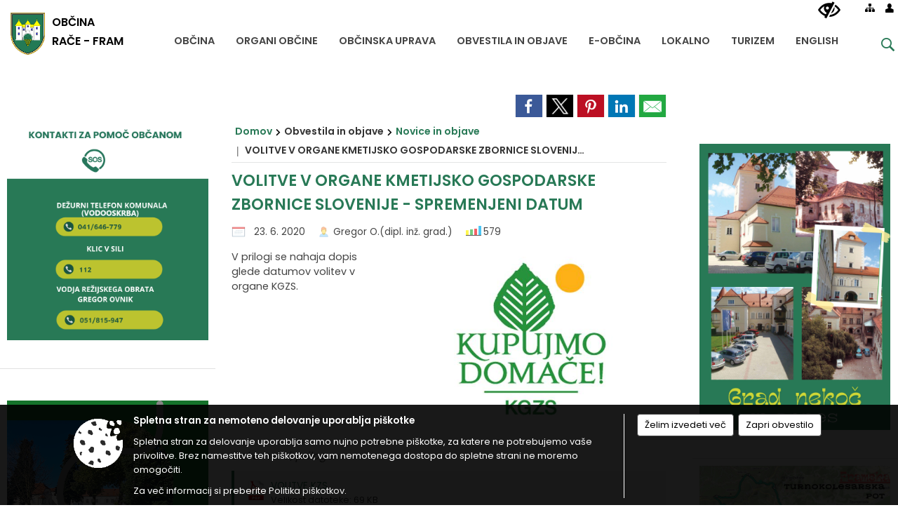

--- FILE ---
content_type: text/html; charset=utf-8
request_url: https://www.race-fram.si/objava/267628
body_size: 84625
content:



<!DOCTYPE html>
<html lang="sl">
<head prefix="og: https://ogp.me/ns#">
    <meta charset="utf-8" />
    <meta property="og:type" content="website" />
    <title>VOLITVE V ORGANE KMETIJSKO GOSPODARSKE ZBORNICE SLOVENIJE - spremenjeni datum - race-fram.si</title>
    <meta property="og:title" content="VOLITVE V ORGANE KMETIJSKO GOSPODARSKE ZBORNICE SLOVENIJE - spremenjeni datum - race-fram.si" />
    <meta property="fb:app_id" content="1414532895426376" />
    <meta name="copyright" content="Copyright Sigmateh, 2025. Vse pravice pridržane.">
    <meta name="author" content="E-občina">
    <meta name="description" content="V prilogi se nahaja dopis glede datumov volitev v organe KGZS. " />
    <meta property="og:description" content="V prilogi se nahaja dopis glede datumov volitev v organe KGZS. " />
    <meta name="keywords" content="novice, aktualno dogajanje, novice v regiji, obcinske novice, občinske novice, oglasna deska, dogajanje v obcini, dogajanje v občini, obcinska stran, občinska stran, novosti v obcini, novosti v občini, Rače - Fram, Občina Rače - Fram" />
    <meta name="viewport" content="width=device-width, initial-scale=1.0" />
    
    
                    <meta property="og:url" content="https://www.race-fram.si/objava/267628" />
                    <meta property="og:image" content="http://www.race-fram.si/Datoteke/Slike/Novice/267628/l_267628_1.png" />
                

            <link rel="shortcut icon" href="/favicons/racefram/favicon.ico?v=7kxM7lPYPq">
        <link rel="canonical" href="https://www.race-fram.si/objava/267628" />
        <link rel="sitemap" type="application/xml" title="Sitemap" href="/sitemapxml">

    <script src="/bundles/jquerybasic?v=382"></script>

    <script src="/bundles/bootstrap?v=382"></script>


    <!--[if lte IE 9]>
        <link href="/Scripts/animateit/iefix?v=WVNPMo8DK8TNI_w7e8_RCm17J9vKRIQ26uWUHEE5Dy01" rel="stylesheet"/>

    <![endif]-->
    <link href="/Content/osnovno?v=382" rel="stylesheet"/>

    <link href="/Content/bootstrap/bootstrap.min.css?v=382" rel="stylesheet"/>


    <script type="text/javascript">
        window.addEventListener("DOMContentLoaded", function () {
            if (window.navigator.userAgent.indexOf("Trident/") > 0) {
                alert("Ker za brskanje uporabljate starejšo različico spletnega brskalnika, vse funkcionalnosti spletnega mesta morda ne bodo na voljo. Predlagamo, da namestite Microsoft EDGE, Mozilla Firefox, Google Chrome ali katerega od drugih sodobnih spletnih brskalnikov.");
            }
        });
    </script>

    <script class="structured-data-org" type="application/ld+json">
        {
        "@context":"https://schema.org",
        "@type":"Organization",
        "name":"Občina Rače - Fram",
        "legalName":"Občina Rače - Fram",
        "url":"https://www.race-fram.si",
        "logo":"https://e-obcina.si/Images/Grbi/racefram.png",
        "contactPoint":
        {"@type":"ContactPoint","contactType":"Spletna stran Občine Rače - Fram","telephone":"[02 609 60 10]","email":"info@race-fram.si"}
        }
    </script>



        <link href="/Content/TinyMce/tinymce.min.css" rel="stylesheet" type="text/css" />

            <link href="/Content/Glave/modern9.min.css" rel="stylesheet" type="text/css" />
        <link href="/Content/Personalized/109.min.css" rel="stylesheet" type="text/css" />


    <link rel="stylesheet" href="/Fonts/eoicons/eoicons.css" />

    
    <link href="/Content/Responsive/novica?v=StFp0hTnC6woZi59JX9mogjjEoQcv0xHXfZK_LtP9O01" rel="stylesheet"/>


</head>
<body class="subpage    sl-SI">


    <div id="menu_mobile">
        <div id="header">
            <a href="#menu-left" class="eoicons eoicon-list" style="left: 0;" title="Meni - levo" aria-label="Meni - levo"></a>

            
            <a href="#menu-right" class="eoicons eoicon-user2" style="right: 0;" title="Meni - desno" aria-label="Meni - desno"></a>

        </div>

        <nav id="menu-left" role="navigation" aria-label="Glavna navigacija">
            <ul>
                        <li>
                                    <span>OBČINA</span>
                                                            <ul>
                                        <li>
                                                <a href="/objave/347" target="_self">Vizitka občine</a>

                                        </li>
                                        <li>
                                                <a href="/objave/175" target="_self">Predstavitev občine</a>

                                        </li>
                                        <li>
                                                <a href="/objave/187" target="_self">Grb in zastava</a>

                                        </li>
                                        <li>
                                                <a href="/katalogjavnegaznacaja" target="_self">Katalog informacij javnega značaja</a>

                                        </li>
                                        <li>
                                                <a href="/objave/191" target="_self">Občinski praznik</a>

                                        </li>
                                        <li>
                                                <a href="/objave/188" target="_self">Občinski nagrajenci</a>

                                        </li>
                                        <li>
                                                <a href="/gallery" target="_self">Fotogalerija</a>

                                        </li>
                                        <li>
                                                <a href="/objave/48" target="_self">Krajevne skupnosti</a>

                                        </li>
                                        <li>
                                                <a href="/objave/172" target="_self">Naselja v občini</a>

                                        </li>
                                        <li>
                                                <a href="/objave/183" target="_self">Organigram</a>

                                        </li>
                                        <li>
                                                <a href="/gdpr" target="_self">Varstvo osebnih podatkov</a>

                                        </li>
                                        <li>
                                                <a href="/objave/177" target="_self">Strateški dokumenti</a>

                                        </li>
                                        <li>
                                                <a href="/objava/1165006" target="_self">Civilna zaščita</a>

                                        </li>
                                </ul>
                        </li>
                        <li>
                                    <span>ORGANI OBČINE</span>
                                                            <ul>
                                        <li>
                                                <a href="/objave/176" target="_self">Župan občine</a>

                                        </li>
                                        <li>
                                                <span>OBČINSKI SVET</span>

                                                <ul>
                                                            <li><a href="/objave/201" target="_self">Naloge in pristojnosti</a></li>
                                                            <li><a href="/objave/229" target="_self">Člani občinskega sveta</a></li>
                                                            <li><a href="/objave/76" target="_self">Seje občinskega sveta</a></li>
                                                            <li><a href="/objave/115?subcategory=143" target="_self">Delovna telesa</a></li>
                                                </ul>
                                        </li>
                                        <li>
                                                <a href="/objava/226301" target="_self">Nadzorni odbor</a>

                                        </li>
                                        <li>
                                                <a href="/objava/226300" target="_self">Občinska volilna komisija</a>

                                        </li>
                                        <li>
                                                <a href="/objava/273273" target="_self">Skupna občinska uprava</a>

                                        </li>
                                </ul>
                        </li>
                        <li>
                                    <span>OBČINSKA UPRAVA</span>
                                                            <ul>
                                        <li>
                                                <a href="/objave/200" target="_self">Naloge in pristojnosti</a>

                                        </li>
                                        <li>
                                                <a href="/objave/230" target="_self">Imenik zaposlenih</a>

                                        </li>
                                        <li>
                                                <a href="/objave/255" target="_self">Uradne ure - delovni čas</a>

                                        </li>
                                        <li>
                                                <a href="/objave/180" target="_self">Pooblaščeni za odločanje</a>

                                        </li>
                                </ul>
                        </li>
                        <li>
                                    <span>OBVESTILA IN OBJAVE</span>
                                                            <ul>
                                        <li>
                                                <a href="/objave/8" target="_self">Novice in objave</a>

                                        </li>
                                        <li>
                                                <a href="/objave/43" target="_self">Koledar dogodkov</a>

                                        </li>
                                        <li>
                                                <a href="https://www.cistilnanaprava-race.si/" target="_blank">NOVOGRADNJA ČISTILNE NAPRAVE RAČE</a>

                                        </li>
                                        <li>
                                                <a href="/objave/274" target="_self">Zapore cest</a>

                                        </li>
                                        <li>
                                                <a href="/objave/58" target="_self">Javni razpisi in objave</a>

                                        </li>
                                        <li>
                                                <a href="/objave/46" target="_self">Projekti in investicije</a>

                                        </li>
                                        <li>
                                                <a href="/objave/107" target="_self">Prostorski akti občine</a>

                                        </li>
                                        <li>
                                                <a href="/acts" target="_self">Predpisi in odloki</a>

                                        </li>
                                        <li>
                                                <a href="/objave/63" target="_self">Občinski časopis</a>

                                        </li>
                                        <li>
                                                <a href="/objave/38" target="_self">Lokalni utrip - novice</a>

                                        </li>
                                        <li>
                                                <a href="/objave/161" target="_self">Proračun občine</a>

                                        </li>
                                        <li>
                                                <a href="/objave/101" target="_self">Lokalne volitve</a>

                                        </li>
                                        <li>
                                                <a href="/objave/101?subcategory=2496" target="_self">Nadomestne volitve 2023</a>

                                        </li>
                                </ul>
                        </li>
                        <li>
                                    <span>E-OBČINA</span>
                                                            <ul>
                                        <li>
                                                <a href="/objave/364" target="_self">Vloge in obrazci</a>

                                        </li>
                                        <li>
                                                <a href="/objave/391" target="_self">Predlogi in pobude</a>

                                        </li>
                                        <li>
                                                <a href="/objave/404" target="_self">Vprašajte občino</a>

                                        </li>
                                        <li>
                                                <a href="/einforming" target="_self">E-obveščanje občanov</a>

                                        </li>
                                </ul>
                        </li>
                        <li>
                                    <span>LOKALNO</span>
                                                            <ul>
                                        <li>
                                                <a href="/objave/53" target="_self">Pomembne številke</a>

                                        </li>
                                        <li>
                                                <a href="/objava/1104932" target="_self">VODOOSKRBA</a>

                                        </li>
                                        <li>
                                                <a href="/objave/51" target="_self">Javni zavodi</a>

                                        </li>
                                        <li>
                                                <a href="/objave/49" target="_self">Društva in združenja</a>

                                        </li>
                                        <li>
                                                <a href="/objave/52" target="_self">Gospodarski subjekti</a>

                                        </li>
                                        <li>
                                                <a href="/objave/162" target="_self">Gosp. javne službe</a>

                                        </li>
                                        <li>
                                                <a href="/objava/238724" target="_self">Medgeneracijski center DANica</a>

                                        </li>
                                        <li>
                                                <a href="/objava/241343" target="_self">Grad Rače nekoč in danes</a>

                                        </li>
                                        <li>
                                                <a href="/objava/238761" target="_self">Oglasne table Občine za plakatiranje</a>

                                        </li>
                                        <li>
                                                <a href="/objava/238757" target="_self">Zbirni center</a>

                                        </li>
                                        <li>
                                                <a href="/objave/109" target="_self">Lokalna ponudba</a>

                                        </li>
                                        <li>
                                                <span>Ulični sistem</span>

                                                <ul>
                                                            <li><a href="/objava/565314" target="_self">Fram - ulični sistem</a></li>
                                                            <li><a href="/objava/565313" target="_self">Morje - ulični sistem</a></li>
                                                </ul>
                                        </li>
                                </ul>
                        </li>
                        <li>
                                    <span>TURIZEM</span>
                                                            <ul>
                                        <li>
                                                <a href="/objava/337107" target="_self">Ponudba vodenih ogledov</a>

                                        </li>
                                        <li>
                                                <a href="/objava/305056" target="_self">Turistična karta občine</a>

                                        </li>
                                        <li>
                                                <a href="/objava/242887" target="_self">Predstavitveni film</a>

                                        </li>
                                        <li>
                                                <a href="/objava/240010" target="_self">Turistična brošura Rače - Fram</a>

                                        </li>
                                        <li>
                                                <span>Moja dežela - lepa in gostoljubna</span>

                                                <ul>
                                                            <li><a href="/objava/1017007" target="_self">Moja dežela - lepa in gostoljubna 2024</a></li>
                                                            <li><a href="/objava/851709" target="_self">Moja dežela - lepa in gostoljubna 2023</a></li>
                                                            <li><a href="/objava/702007" target="_self">Moja dežela - lepa in gostoljubna 2022</a></li>
                                                            <li><a href="/objava/571689" target="_self">Moja dežela - lepa in gostoljubna 2021</a></li>
                                                            <li><a href="/objava/561289" target="_self">Podprvaki za najlepše urejeno in najbolj gostoljubno trško jedro v Sloveniji</a></li>
                                                            <li><a href="/objava/333568" target="_self">Moja dežela - lepa in gostoljubna 2020</a></li>
                                                </ul>
                                        </li>
                                        <li>
                                                <a href="/objave/91" target="_self">Znamenitosti</a>

                                        </li>
                                        <li>
                                                <a href="/objave/112" target="_self">Gostinstvo</a>

                                        </li>
                                        <li>
                                                <a href="/objave/95" target="_self">Prenočišča</a>

                                        </li>
                                        <li>
                                                <a href="/objave/104" target="_self">Sprehajalne in kolesarske poti</a>

                                        </li>
                                        <li>
                                                <a href="/objave/109" target="_self">Lokalna ponudba</a>

                                        </li>
                                        <li>
                                                <a href="/objava/238760" target="_self">Poroke na gradu Rače</a>

                                        </li>
                                        <li>
                                                <a href="/objava/226498" target="_self">Modra delavnica in Escape Fram</a>

                                        </li>
                                </ul>
                        </li>
                        <li>
                                    <span>ENGLISH</span>
                                                            <ul>
                                        <li>
                                                <a href="/objava/294623" target="_self">Welcome</a>

                                        </li>
                                        <li>
                                                <a href="/objava/294625" target="_self">Tourist guide</a>

                                        </li>
                                        <li>
                                                <a href="/objava/240010" target="_self">Map</a>

                                        </li>
                                        <li>
                                                <a href="/objava/294627" target="_self">A walk through Rače</a>

                                                <ul>
                                                            <li><a href="/objava/294742" target="_self">Castle Rače</a></li>
                                                            <li><a href="/objava/294758" target="_self">An Oasis of Life and Peace: Rački Ribniki-Požeg Landscape Park (TRAIL GUIDE)</a></li>
                                                            <li><a href="/objava/294793" target="_self">Arheological findings</a></li>
                                                            <li><a href="/objava/294795" target="_self">Introducing our aquatic and marsh plants</a></li>
                                                            <li><a href="/objava/294797" target="_self">New trail in the Rački ribniki-Požeg landscape park</a></li>
                                                            <li><a href="/objava/294806" target="_self">Podova Wayside Shrine</a></li>
                                                            <li><a href="/objava/294816" target="_self">The Rački Ribniki-Požeg Landscape Park</a></li>
                                                            <li><a href="/objava/294827" target="_self">Amber Route</a></li>
                                                            <li><a href="/objava/294833" target="_self">Discover the Turn Ponds Forest Trail</a></li>
                                                            <li><a href="/objava/295350" target="_self">TAL 2000 Botanical Garden</a></li>
                                                            <li><a href="/objava/295352" target="_self">Church of St. Joseph the Worker</a></li>
                                                            <li><a href="/objava/295355" target="_self">Rače centre</a></li>
                                                            <li><a href="/objava/295356" target="_self">Rače Street System</a></li>
                                                            <li><a href="/objava/295529" target="_self">The first Slovenian historical novel</a></li>
                                                </ul>
                                        </li>
                                        <li>
                                                <a href="/objava/294777" target="_self">A walk through Fram and surrounding villages</a>

                                                <ul>
                                                            <li><a href="/objava/295540" target="_self">Planica above Fram</a></li>
                                                            <li><a href="/objava/295556" target="_self">The settlement area of Fram</a></li>
                                                            <li><a href="/objava/295557" target="_self">The sights of Fram and its surroundings</a></li>
                                                            <li><a href="/objava/295558" target="_self">The Castle Manor House</a></li>
                                                            <li><a href="/objava/295560" target="_self">The Chapel of St. Agnes</a></li>
                                                            <li><a href="/objava/295563" target="_self">The Church of St. Anne</a></li>
                                                            <li><a href="/objava/295569" target="_self">The succursal Church of the Holy Cross at Planica</a></li>
                                                            <li><a href="/objava/295574" target="_self">The Castle of Fram remains</a></li>
                                                            <li><a href="/objava/295577" target="_self">The Roman Spring</a></li>
                                                            <li><a href="/objava/295578" target="_self">The Vešner Homestead and Cave</a></li>
                                                            <li><a href="/objava/295584" target="_self">Stream of Fram</a></li>
                                                            <li><a href="/objava/295626" target="_self">The Potnik Spruce</a></li>
                                                            <li><a href="/objava/295627" target="_self">The Gradišnik Chestnuts</a></li>
                                                            <li><a href="/objava/295629" target="_self">The region of the Podpohorska wine route</a></li>
                                                </ul>
                                        </li>
                                        <li>
                                                <a href="/objava/294780" target="_self">Tourist offer</a>

                                                <ul>
                                                            <li><a href="/objava/295666" target="_self">Farmstays</a></li>
                                                            <li><a href="/objava/295667" target="_self">Catering</a></li>
                                                            <li><a href="/objava/295668" target="_self">Handicrafts</a></li>
                                                            <li><a href="/objava/295669" target="_self">Market traders and their products</a></li>
                                                </ul>
                                        </li>
                                        <li>
                                                <a href="/objava/294786" target="_self">Get married at Castle Rače</a>

                                        </li>
                                        <li>
                                                <a href="/objava/294791" target="_self">The Mayor and municipal administration</a>

                                        </li>
                                </ul>
                        </li>

            </ul>
        </nav>

        <nav id="menu-right" role="navigation" aria-label="Nastavitve">
            <ul>
                    <li>
                        <a id="login-link-mobile" href="/Prijava">Prijava</a>
                        <script type="text/javascript">
                            $(function () {
                                $("#login-link-mobile").prop("href", "/prijava?ReturnUrl=" + window.location.pathname);
                            });
                        </script>
                    </li>
                    <li>
                        <a href="/Registracija">Registracija</a>
                    </li>
            </ul>
        </nav>
    </div>
    <script type="text/javascript">
        $(function () {
            $("#menu-left .mm-btn_close").removeClass("mm-btn_close").addClass("mm-btn_search");
            $("#menu-left .mm-btn_search").attr("href", "javascript:void(0);");

            $(document).on("click", "#menu-left .mm-btn_search", function () {
                $("#menu-left .mm-searchfield").submit();
            });

            $("nav#menu-left .mm-navbars_top .mm-navbar .mm-btn_search").removeAttr("aria-owns"); // brez tega je celotna stran aria-hidden=true
        })



        document.addEventListener(
            "DOMContentLoaded", () => {
            new Mmenu("nav#menu-left", {
                "offCanvas": {
                    "position": "left-front"
                },
                "theme": "dark",
                "navbar": {
                    "title": "Glavni meni"
                },
                "navbars": [
                    {
                        "position": "top",
                        "content": [
                            "searchfield"
                        ]
                    }

,{"position": "bottom","content": ["<a class='eoicons eoicon-facebook' href='https://www.facebook.com/obcinaracefram'></a>","<a class='eoicons eoicon-phone2' href='tel:02 609 60 10'></a>","<a class='eoicons eoicon-mail' href='mailto:info@race-fram.si'></a>"]}                ],
                "searchfield": {
                    placeholder: "Začni iskanje...",
                    title: "Za pričetek iskanja kliknite na puščico >",
                    noResults: "",
                    add: true,
                    search: false,
                    searchIn: "#abc123"
                }
            }, {
                "searchfield": {
                    "form": {
                        action: "/search",
                        method: "get"
                    },
                    "input": {
                        type: "text",
                        name: "search_term",
                        id: "searchform"
                    },
                    "submit": true
                }
            });

            new Mmenu("nav#menu-right", {
                "offCanvas": {
                    "position": "right-front"
                },
                "theme": "dark",
                "navbar": {
                    "title": "Uporabnik"
                }
            });

            if ($("#vsebina .modal").length > 0) {
                $.each($("#vsebina .modal"), function () {
                    $(this).appendTo("body");
                });
            }
        });
    </script>
    <style type="text/css">
        .mm-navbars.mm-navbars--bottom {
            font-size: 1.5rem;
        }
    </style>

<div id="head-container" class="headstyle-modern9 d-print-none">
    <div id="glava">
        <a id="jump-to-main-content" href="#maincontent" aria-label="Skok na vsebino">Skok na vsebino</a>
        <div class="top_container">
            <ul id="admin_menu" class="skrij_pod_815">
                
                


                    <li class="skrij_pod_815">
                        <a class="eoicons eoicon-blind" href="#" onclick="$('#bps_control').modal('show');" title="Uporabniki z različnimi oblikami oviranosti" aria-label="Uporabniki z različnimi oblikami oviranosti"></a>
                    </li>
                    <li class="skrij_pod_815">
                        <a class="eoicons eoicon-sitemap" href="/sitemap" title="Kazalo strani" aria-label="Kazalo strani"></a>
                    </li>
                                                                                                                                                                                    <li class="skrij_pod_815">
                        <a class="eoicons eoicon-user" id="login-link" href="/prijava" title="Prijava" aria-label="Prijava"></a>
                        <script type="text/javascript">
                            $(function () {
                                $("#login-link").prop("href", "/prijava?ReturnUrl=" + window.location.pathname);
                            });
                        </script>
                    </li>
            </ul>

            <div id="logo_container">
    <a href="/">
            <img alt="Grb Občine Rače - Fram" id="logo" src="/Images/Grbi/racefram.png" />
                    <div id="municipality_name">
                <span class="municipality_word">
Občina                </span>
Rače - Fram            </div>
    </a>
</div>



            <div id="alt_menu_container">
                
<div id="menu_desktop">
    <div>
        <div class="MeniClass" role="navigation" aria-label="Glavna navigacija">
            <ul id="main_menu" role="menubar">
                        <li role="none">
                                <a role="menuitem" href="#" target="_self" class="menu_title" aria-haspopup="true">
                                    <span style="border-color:">OBČINA</span>
                                </a>
                                                            <ul role="menu" class="menu_column" style="border-left-color:;">
                                        <li role="none" class="col-md-auto px-0">
                                                <a role="menuitem" aria-haspopup="false" href="/objave/347" target="_self">Vizitka občine</a>

                                        </li>
                                        <li role="none" class="col-md-auto px-0">
                                                <a role="menuitem" aria-haspopup="false" href="/objave/175" target="_self">Predstavitev občine</a>

                                        </li>
                                        <li role="none" class="col-md-auto px-0">
                                                <a role="menuitem" aria-haspopup="false" href="/objave/187" target="_self">Grb in zastava</a>

                                        </li>
                                        <li role="none" class="col-md-auto px-0">
                                                <a role="menuitem" aria-haspopup="false" href="/katalogjavnegaznacaja" target="_self">Katalog informacij javnega značaja</a>

                                        </li>
                                        <li role="none" class="col-md-auto px-0">
                                                <a role="menuitem" aria-haspopup="false" href="/objave/191" target="_self">Občinski praznik</a>

                                        </li>
                                        <li role="none" class="col-md-auto px-0">
                                                <a role="menuitem" aria-haspopup="false" href="/objave/188" target="_self">Občinski nagrajenci</a>

                                        </li>
                                        <li role="none" class="col-md-auto px-0">
                                                <a role="menuitem" aria-haspopup="false" href="/gallery" target="_self">Fotogalerija</a>

                                        </li>
                                        <li role="none" class="col-md-auto px-0">
                                                <a role="menuitem" aria-haspopup="false" href="/objave/48" target="_self">Krajevne skupnosti</a>

                                        </li>
                                        <li role="none" class="col-md-auto px-0">
                                                <a role="menuitem" aria-haspopup="false" href="/objave/172" target="_self">Naselja v občini</a>

                                        </li>
                                        <li role="none" class="col-md-auto px-0">
                                                <a role="menuitem" aria-haspopup="false" href="/objave/183" target="_self">Organigram</a>

                                        </li>
                                        <li role="none" class="col-md-auto px-0">
                                                <a role="menuitem" aria-haspopup="false" href="/gdpr" target="_self">Varstvo osebnih podatkov</a>

                                        </li>
                                        <li role="none" class="col-md-auto px-0">
                                                <a role="menuitem" aria-haspopup="false" href="/objave/177" target="_self">Strateški dokumenti</a>

                                        </li>
                                        <li role="none" class="col-md-auto px-0">
                                                <a role="menuitem" aria-haspopup="false" href="/objava/1165006" target="_self">Civilna zaščita</a>

                                        </li>
                                </ul>
                        </li>
                        <li role="none">
                                <a role="menuitem" href="#" target="_self" class="menu_title" aria-haspopup="true">
                                    <span style="border-color:">ORGANI OBČINE</span>
                                </a>
                                                            <ul role="menu" class="menu_column" style="border-left-color:;">
                                        <li role="none" class="col-md-auto px-0">
                                                <a role="menuitem" aria-haspopup="false" href="/objave/176" target="_self">Župan občine</a>

                                        </li>
                                        <li role="none" class="col-md-auto px-0">
                                                <a role="menuitem" aria-haspopup="true" href="#">OBČINSKI SVET</a>

                                                <ul role="menu" class="submenu">
                                                            <li role="none" class="col-md-auto px-0"><a role="menuitem" href="/objave/201" target="_self">Naloge in pristojnosti</a></li>
                                                            <li role="none" class="col-md-auto px-0"><a role="menuitem" href="/objave/229" target="_self">Člani občinskega sveta</a></li>
                                                            <li role="none" class="col-md-auto px-0"><a role="menuitem" href="/objave/76" target="_self">Seje občinskega sveta</a></li>
                                                            <li role="none" class="col-md-auto px-0"><a role="menuitem" href="/objave/115?subcategory=143" target="_self">Delovna telesa</a></li>
                                                </ul>
                                        </li>
                                        <li role="none" class="col-md-auto px-0">
                                                <a role="menuitem" aria-haspopup="false" href="/objava/226301" target="_self">Nadzorni odbor</a>

                                        </li>
                                        <li role="none" class="col-md-auto px-0">
                                                <a role="menuitem" aria-haspopup="false" href="/objava/226300" target="_self">Občinska volilna komisija</a>

                                        </li>
                                        <li role="none" class="col-md-auto px-0">
                                                <a role="menuitem" aria-haspopup="false" href="/objava/273273" target="_self">Skupna občinska uprava</a>

                                        </li>
                                </ul>
                        </li>
                        <li role="none">
                                <a role="menuitem" href="#" target="_self" class="menu_title" aria-haspopup="true">
                                    <span style="border-color:">OBČINSKA UPRAVA</span>
                                </a>
                                                            <ul role="menu" class="menu_column" style="border-left-color:;">
                                        <li role="none" class="col-md-auto px-0">
                                                <a role="menuitem" aria-haspopup="false" href="/objave/200" target="_self">Naloge in pristojnosti</a>

                                        </li>
                                        <li role="none" class="col-md-auto px-0">
                                                <a role="menuitem" aria-haspopup="false" href="/objave/230" target="_self">Imenik zaposlenih</a>

                                        </li>
                                        <li role="none" class="col-md-auto px-0">
                                                <a role="menuitem" aria-haspopup="false" href="/objave/255" target="_self">Uradne ure - delovni čas</a>

                                        </li>
                                        <li role="none" class="col-md-auto px-0">
                                                <a role="menuitem" aria-haspopup="false" href="/objave/180" target="_self">Pooblaščeni za odločanje</a>

                                        </li>
                                </ul>
                        </li>
                        <li role="none">
                                <a role="menuitem" href="#" target="_self" class="menu_title" aria-haspopup="true">
                                    <span style="border-color:">OBVESTILA IN OBJAVE</span>
                                </a>
                                                            <ul role="menu" class="menu_column" style="border-left-color:;">
                                        <li role="none" class="col-md-auto px-0">
                                                <a role="menuitem" aria-haspopup="false" href="/objave/8" target="_self">Novice in objave</a>

                                        </li>
                                        <li role="none" class="col-md-auto px-0">
                                                <a role="menuitem" aria-haspopup="false" href="/objave/43" target="_self">Koledar dogodkov</a>

                                        </li>
                                        <li role="none" class="col-md-auto px-0">
                                                <a role="menuitem" aria-haspopup="false" href="https://www.cistilnanaprava-race.si/" target="_blank">NOVOGRADNJA ČISTILNE NAPRAVE RAČE</a>

                                        </li>
                                        <li role="none" class="col-md-auto px-0">
                                                <a role="menuitem" aria-haspopup="false" href="/objave/274" target="_self">Zapore cest</a>

                                        </li>
                                        <li role="none" class="col-md-auto px-0">
                                                <a role="menuitem" aria-haspopup="false" href="/objave/58" target="_self">Javni razpisi in objave</a>

                                        </li>
                                        <li role="none" class="col-md-auto px-0">
                                                <a role="menuitem" aria-haspopup="false" href="/objave/46" target="_self">Projekti in investicije</a>

                                        </li>
                                        <li role="none" class="col-md-auto px-0">
                                                <a role="menuitem" aria-haspopup="false" href="/objave/107" target="_self">Prostorski akti občine</a>

                                        </li>
                                        <li role="none" class="col-md-auto px-0">
                                                <a role="menuitem" aria-haspopup="false" href="/acts" target="_self">Predpisi in odloki</a>

                                        </li>
                                        <li role="none" class="col-md-auto px-0">
                                                <a role="menuitem" aria-haspopup="false" href="/objave/63" target="_self">Občinski časopis</a>

                                        </li>
                                        <li role="none" class="col-md-auto px-0">
                                                <a role="menuitem" aria-haspopup="false" href="/objave/38" target="_self">Lokalni utrip - novice</a>

                                        </li>
                                        <li role="none" class="col-md-auto px-0">
                                                <a role="menuitem" aria-haspopup="false" href="/objave/161" target="_self">Proračun občine</a>

                                        </li>
                                        <li role="none" class="col-md-auto px-0">
                                                <a role="menuitem" aria-haspopup="false" href="/objave/101" target="_self">Lokalne volitve</a>

                                        </li>
                                        <li role="none" class="col-md-auto px-0">
                                                <a role="menuitem" aria-haspopup="false" href="/objave/101?subcategory=2496" target="_self">Nadomestne volitve 2023</a>

                                        </li>
                                </ul>
                        </li>
                        <li role="none">
                                <a role="menuitem" href="#" target="_self" class="menu_title" aria-haspopup="true">
                                    <span style="border-color:">E-OBČINA</span>
                                </a>
                                                            <ul role="menu" class="menu_column" style="border-left-color:;">
                                        <li role="none" class="col-md-auto px-0">
                                                <a role="menuitem" aria-haspopup="false" href="/objave/364" target="_self">Vloge in obrazci</a>

                                        </li>
                                        <li role="none" class="col-md-auto px-0">
                                                <a role="menuitem" aria-haspopup="false" href="/objave/391" target="_self">Predlogi in pobude</a>

                                        </li>
                                        <li role="none" class="col-md-auto px-0">
                                                <a role="menuitem" aria-haspopup="false" href="/objave/404" target="_self">Vprašajte občino</a>

                                        </li>
                                        <li role="none" class="col-md-auto px-0">
                                                <a role="menuitem" aria-haspopup="false" href="/einforming" target="_self">E-obveščanje občanov</a>

                                        </li>
                                </ul>
                        </li>
                        <li role="none">
                                <a role="menuitem" href="#" target="_self" class="menu_title" aria-haspopup="true">
                                    <span style="border-color:">LOKALNO</span>
                                </a>
                                                            <ul role="menu" class="menu_column" style="border-left-color:;">
                                        <li role="none" class="col-md-auto px-0">
                                                <a role="menuitem" aria-haspopup="false" href="/objave/53" target="_self">Pomembne številke</a>

                                        </li>
                                        <li role="none" class="col-md-auto px-0">
                                                <a role="menuitem" aria-haspopup="false" href="/objava/1104932" target="_self">VODOOSKRBA</a>

                                        </li>
                                        <li role="none" class="col-md-auto px-0">
                                                <a role="menuitem" aria-haspopup="false" href="/objave/51" target="_self">Javni zavodi</a>

                                        </li>
                                        <li role="none" class="col-md-auto px-0">
                                                <a role="menuitem" aria-haspopup="false" href="/objave/49" target="_self">Društva in združenja</a>

                                        </li>
                                        <li role="none" class="col-md-auto px-0">
                                                <a role="menuitem" aria-haspopup="false" href="/objave/52" target="_self">Gospodarski subjekti</a>

                                        </li>
                                        <li role="none" class="col-md-auto px-0">
                                                <a role="menuitem" aria-haspopup="false" href="/objave/162" target="_self">Gosp. javne službe</a>

                                        </li>
                                        <li role="none" class="col-md-auto px-0">
                                                <a role="menuitem" aria-haspopup="false" href="/objava/238724" target="_self">Medgeneracijski center DANica</a>

                                        </li>
                                        <li role="none" class="col-md-auto px-0">
                                                <a role="menuitem" aria-haspopup="false" href="/objava/241343" target="_self">Grad Rače nekoč in danes</a>

                                        </li>
                                        <li role="none" class="col-md-auto px-0">
                                                <a role="menuitem" aria-haspopup="false" href="/objava/238761" target="_self">Oglasne table Občine za plakatiranje</a>

                                        </li>
                                        <li role="none" class="col-md-auto px-0">
                                                <a role="menuitem" aria-haspopup="false" href="/objava/238757" target="_self">Zbirni center</a>

                                        </li>
                                        <li role="none" class="col-md-auto px-0">
                                                <a role="menuitem" aria-haspopup="false" href="/objave/109" target="_self">Lokalna ponudba</a>

                                        </li>
                                        <li role="none" class="col-md-auto px-0">
                                                <a role="menuitem" aria-haspopup="true" href="#">Ulični sistem</a>

                                                <ul role="menu" class="submenu">
                                                            <li role="none" class="col-md-auto px-0"><a role="menuitem" href="/objava/565314" target="_self">Fram - ulični sistem</a></li>
                                                            <li role="none" class="col-md-auto px-0"><a role="menuitem" href="/objava/565313" target="_self">Morje - ulični sistem</a></li>
                                                </ul>
                                        </li>
                                </ul>
                        </li>
                        <li role="none">
                                <a role="menuitem" href="#" target="_self" class="menu_title" aria-haspopup="true">
                                    <span style="border-color:">TURIZEM</span>
                                </a>
                                                            <ul role="menu" class="menu_column" style="border-left-color:;">
                                        <li role="none" class="col-md-auto px-0">
                                                <a role="menuitem" aria-haspopup="false" href="/objava/337107" target="_self">Ponudba vodenih ogledov</a>

                                        </li>
                                        <li role="none" class="col-md-auto px-0">
                                                <a role="menuitem" aria-haspopup="false" href="/objava/305056" target="_self">Turistična karta občine</a>

                                        </li>
                                        <li role="none" class="col-md-auto px-0">
                                                <a role="menuitem" aria-haspopup="false" href="/objava/242887" target="_self">Predstavitveni film</a>

                                        </li>
                                        <li role="none" class="col-md-auto px-0">
                                                <a role="menuitem" aria-haspopup="false" href="/objava/240010" target="_self">Turistična brošura Rače - Fram</a>

                                        </li>
                                        <li role="none" class="col-md-auto px-0">
                                                <a role="menuitem" aria-haspopup="true" href="#">Moja dežela - lepa in gostoljubna</a>

                                                <ul role="menu" class="submenu">
                                                            <li role="none" class="col-md-auto px-0"><a role="menuitem" href="/objava/1017007" target="_self">Moja dežela - lepa in gostoljubna 2024</a></li>
                                                            <li role="none" class="col-md-auto px-0"><a role="menuitem" href="/objava/851709" target="_self">Moja dežela - lepa in gostoljubna 2023</a></li>
                                                            <li role="none" class="col-md-auto px-0"><a role="menuitem" href="/objava/702007" target="_self">Moja dežela - lepa in gostoljubna 2022</a></li>
                                                            <li role="none" class="col-md-auto px-0"><a role="menuitem" href="/objava/571689" target="_self">Moja dežela - lepa in gostoljubna 2021</a></li>
                                                            <li role="none" class="col-md-auto px-0"><a role="menuitem" href="/objava/561289" target="_self">Podprvaki za najlepše urejeno in najbolj gostoljubno trško jedro v Sloveniji</a></li>
                                                            <li role="none" class="col-md-auto px-0"><a role="menuitem" href="/objava/333568" target="_self">Moja dežela - lepa in gostoljubna 2020</a></li>
                                                </ul>
                                        </li>
                                        <li role="none" class="col-md-auto px-0">
                                                <a role="menuitem" aria-haspopup="false" href="/objave/91" target="_self">Znamenitosti</a>

                                        </li>
                                        <li role="none" class="col-md-auto px-0">
                                                <a role="menuitem" aria-haspopup="false" href="/objave/112" target="_self">Gostinstvo</a>

                                        </li>
                                        <li role="none" class="col-md-auto px-0">
                                                <a role="menuitem" aria-haspopup="false" href="/objave/95" target="_self">Prenočišča</a>

                                        </li>
                                        <li role="none" class="col-md-auto px-0">
                                                <a role="menuitem" aria-haspopup="false" href="/objave/104" target="_self">Sprehajalne in kolesarske poti</a>

                                        </li>
                                        <li role="none" class="col-md-auto px-0">
                                                <a role="menuitem" aria-haspopup="false" href="/objave/109" target="_self">Lokalna ponudba</a>

                                        </li>
                                        <li role="none" class="col-md-auto px-0">
                                                <a role="menuitem" aria-haspopup="false" href="/objava/238760" target="_self">Poroke na gradu Rače</a>

                                        </li>
                                        <li role="none" class="col-md-auto px-0">
                                                <a role="menuitem" aria-haspopup="false" href="/objava/226498" target="_self">Modra delavnica in Escape Fram</a>

                                        </li>
                                </ul>
                        </li>
                        <li role="none">
                                <a role="menuitem" href="#" target="_self" class="menu_title" aria-haspopup="true">
                                    <span style="border-color:">ENGLISH</span>
                                </a>
                                                            <ul role="menu" class="menu_column" style="border-left-color:;">
                                        <li role="none" class="col-md-auto px-0">
                                                <a role="menuitem" aria-haspopup="false" href="/objava/294623" target="_self">Welcome</a>

                                        </li>
                                        <li role="none" class="col-md-auto px-0">
                                                <a role="menuitem" aria-haspopup="false" href="/objava/294625" target="_self">Tourist guide</a>

                                        </li>
                                        <li role="none" class="col-md-auto px-0">
                                                <a role="menuitem" aria-haspopup="false" href="/objava/240010" target="_self">Map</a>

                                        </li>
                                        <li role="none" class="col-md-auto px-0">
                                                <a role="menuitem" aria-haspopup="true" href="/objava/294627" target="_self">A walk through Rače</a>

                                                <ul role="menu" class="submenu">
                                                            <li role="none" class="col-md-auto px-0"><a role="menuitem" href="/objava/294742" target="_self">Castle Rače</a></li>
                                                            <li role="none" class="col-md-auto px-0"><a role="menuitem" href="/objava/294758" target="_self">An Oasis of Life and Peace: Rački Ribniki-Požeg Landscape Park (TRAIL GUIDE)</a></li>
                                                            <li role="none" class="col-md-auto px-0"><a role="menuitem" href="/objava/294793" target="_self">Arheological findings</a></li>
                                                            <li role="none" class="col-md-auto px-0"><a role="menuitem" href="/objava/294795" target="_self">Introducing our aquatic and marsh plants</a></li>
                                                            <li role="none" class="col-md-auto px-0"><a role="menuitem" href="/objava/294797" target="_self">New trail in the Rački ribniki-Požeg landscape park</a></li>
                                                            <li role="none" class="col-md-auto px-0"><a role="menuitem" href="/objava/294806" target="_self">Podova Wayside Shrine</a></li>
                                                            <li role="none" class="col-md-auto px-0"><a role="menuitem" href="/objava/294816" target="_self">The Rački Ribniki-Požeg Landscape Park</a></li>
                                                            <li role="none" class="col-md-auto px-0"><a role="menuitem" href="/objava/294827" target="_self">Amber Route</a></li>
                                                            <li role="none" class="col-md-auto px-0"><a role="menuitem" href="/objava/294833" target="_self">Discover the Turn Ponds Forest Trail</a></li>
                                                            <li role="none" class="col-md-auto px-0"><a role="menuitem" href="/objava/295350" target="_self">TAL 2000 Botanical Garden</a></li>
                                                            <li role="none" class="col-md-auto px-0"><a role="menuitem" href="/objava/295352" target="_self">Church of St. Joseph the Worker</a></li>
                                                            <li role="none" class="col-md-auto px-0"><a role="menuitem" href="/objava/295355" target="_self">Rače centre</a></li>
                                                            <li role="none" class="col-md-auto px-0"><a role="menuitem" href="/objava/295356" target="_self">Rače Street System</a></li>
                                                            <li role="none" class="col-md-auto px-0"><a role="menuitem" href="/objava/295529" target="_self">The first Slovenian historical novel</a></li>
                                                </ul>
                                        </li>
                                        <li role="none" class="col-md-auto px-0">
                                                <a role="menuitem" aria-haspopup="true" href="/objava/294777" target="_self">A walk through Fram and surrounding villages</a>

                                                <ul role="menu" class="submenu">
                                                            <li role="none" class="col-md-auto px-0"><a role="menuitem" href="/objava/295540" target="_self">Planica above Fram</a></li>
                                                            <li role="none" class="col-md-auto px-0"><a role="menuitem" href="/objava/295556" target="_self">The settlement area of Fram</a></li>
                                                            <li role="none" class="col-md-auto px-0"><a role="menuitem" href="/objava/295557" target="_self">The sights of Fram and its surroundings</a></li>
                                                            <li role="none" class="col-md-auto px-0"><a role="menuitem" href="/objava/295558" target="_self">The Castle Manor House</a></li>
                                                            <li role="none" class="col-md-auto px-0"><a role="menuitem" href="/objava/295560" target="_self">The Chapel of St. Agnes</a></li>
                                                            <li role="none" class="col-md-auto px-0"><a role="menuitem" href="/objava/295563" target="_self">The Church of St. Anne</a></li>
                                                            <li role="none" class="col-md-auto px-0"><a role="menuitem" href="/objava/295569" target="_self">The succursal Church of the Holy Cross at Planica</a></li>
                                                            <li role="none" class="col-md-auto px-0"><a role="menuitem" href="/objava/295574" target="_self">The Castle of Fram remains</a></li>
                                                            <li role="none" class="col-md-auto px-0"><a role="menuitem" href="/objava/295577" target="_self">The Roman Spring</a></li>
                                                            <li role="none" class="col-md-auto px-0"><a role="menuitem" href="/objava/295578" target="_self">The Vešner Homestead and Cave</a></li>
                                                            <li role="none" class="col-md-auto px-0"><a role="menuitem" href="/objava/295584" target="_self">Stream of Fram</a></li>
                                                            <li role="none" class="col-md-auto px-0"><a role="menuitem" href="/objava/295626" target="_self">The Potnik Spruce</a></li>
                                                            <li role="none" class="col-md-auto px-0"><a role="menuitem" href="/objava/295627" target="_self">The Gradišnik Chestnuts</a></li>
                                                            <li role="none" class="col-md-auto px-0"><a role="menuitem" href="/objava/295629" target="_self">The region of the Podpohorska wine route</a></li>
                                                </ul>
                                        </li>
                                        <li role="none" class="col-md-auto px-0">
                                                <a role="menuitem" aria-haspopup="true" href="/objava/294780" target="_self">Tourist offer</a>

                                                <ul role="menu" class="submenu">
                                                            <li role="none" class="col-md-auto px-0"><a role="menuitem" href="/objava/295666" target="_self">Farmstays</a></li>
                                                            <li role="none" class="col-md-auto px-0"><a role="menuitem" href="/objava/295667" target="_self">Catering</a></li>
                                                            <li role="none" class="col-md-auto px-0"><a role="menuitem" href="/objava/295668" target="_self">Handicrafts</a></li>
                                                            <li role="none" class="col-md-auto px-0"><a role="menuitem" href="/objava/295669" target="_self">Market traders and their products</a></li>
                                                </ul>
                                        </li>
                                        <li role="none" class="col-md-auto px-0">
                                                <a role="menuitem" aria-haspopup="false" href="/objava/294786" target="_self">Get married at Castle Rače</a>

                                        </li>
                                        <li role="none" class="col-md-auto px-0">
                                                <a role="menuitem" aria-haspopup="false" href="/objava/294791" target="_self">The Mayor and municipal administration</a>

                                        </li>
                                </ul>
                        </li>
            </ul>
        </div>
    </div>
</div>


            </div>
                <div id="top_menu_container">
                    <ul id="top_menu" class="skrij_pod_815">
                        <li class="search">
                            <div class="menuItems">
                                <form id="search_form" method="GET" action="/search">
                                    <input aria-label="Iskane ključne besede" id="search_term" name="search_term" placeholder="Vpišite iskalni niz" class="">
                                    <span aria-label="Išči" id="search_btn" name="search_btn" class="eoicons eoicon-search"></span>
                                    <span id="search_close_button" class="eoicons eoicon-close"></span>
                                </form>
                            </div>
                        </li>
                    </ul>
                </div>
        </div>
    </div>
    </div>

<style type="text/css">
    #main_menu_bottom_container > div .MeniClass #main_menu > li {
        width: 14.2857142857143%;
    }
</style>

<script type="text/javascript">
    function toggleSearchInput() {
        if ($('.search .menuItems #search_term').width() > 0) {
            $('.search .menuItems #search_term').removeClass("active");
            $('.search .menuItems #search_close_button').removeClass("active");
            $('.search .menuItems #search_btn').removeClass("active");
        } else {
            $('.search .menuItems #search_term').addClass("active");
            $('.search .menuItems #search_close_button').addClass("active");
            $('.search .menuItems #search_btn').addClass("active");
        }
        $('#top_menu_container #top_menu li:not(.search)').fadeToggle(800);
        $('#alt_menu_container #main_menu').fadeToggle(800);
    }

    $(document).on("click", ".search .menuItems #search_btn", function () {
        if ($('.search .menuItems #search_term').width() > 0) {
            $(".search .menuItems #search_form").submit();
        } else {
            toggleSearchInput();
        }
    });

    $(document).on("click", "#custom_site_search #search_btn", function () {
        $("#custom_site_search #search_form").submit();
    });

    $(document).on("click", ".search .menuItems #search_close_button", function () {
        toggleSearchInput();
    });

    $(function () {
        if ($('#alt_menu_container #main_menu ul').length > 0) {
            new Menubar($('#alt_menu_container #main_menu').get(0)).init();
        }

        if ($(window).width() < 815) {
            $("#menu_mobile").show();
        }
    });

    $(window).resize(function () {
        if ($(window).width() < 815) {
            $("#menu_mobile").show();
        } else {
            $("#menu_mobile").hide();
        }
    });

    $(window).trigger('resize'); // popravi prikaz prve slike
</script>

        <link href="/Content/Stili/osnovni3.min.css" rel="stylesheet" type="text/css" />

        <div id="top_section_title_container">
              
        </div>
    

    <div id="sidebar">



            <div id="bps-popup" class="skrij_nad_815 d-print-none">
                <div>
                    <a href="#" onclick="$('#bps_control').modal('show');" class="eoicons eoicon-eye" title="Uporabniki z različnimi oblikami oviranosti"></a>
                </div>
            </div>
    </div>
    <div id="vsebina" data-id="267628">
            <div id="middle-column" class="margin-left-menu margin-right-menu" role="main">
                <a name="maincontent"></a>
                




    <div class="spodnja_crta osrednji_vsebina" style="overflow: visible;">
        

<div class="social_row d-print-none">
    <div class="social-group">
        <div class="title">Deli s prijatelji</div>
        <div class="plugins">
            <button type="button" class="social-facebook image-effect-1" role="link" title="Deli na omrežju Facebook" onclick="window.open('http://www.facebook.com/sharer.php?u=https://www.race-fram.si/objava/267628', 'mywin' ,'left=50,top=50,width=600,height=350,toolbar=0'); return false;"></button>
            <button type="button" class="social-x image-effect-1" role="link" title="Deli na omrežju Twitter" onclick="window.open('https://twitter.com/intent/tweet?text=VOLITVE V ORGANE KMETIJSKO GOSPODARSKE ZBORNICE SLOVENIJE - spremenjeni datum - race-fram.si&amp;url=https://www.race-fram.si/objava/267628;via=E-obcina.si', 'mywin' ,'left=50,top=50,width=600,height=350,toolbar=0'); return false;"></button>
            <button type="button" class="social-pinterest image-effect-1" role="link" title="Deli na omrežju Pinterest" onclick="window.open('http://pinterest.com/pin/create/button/?url=https://www.race-fram.si/objava/267628&amp;media=https://www.e-obcina.si/Datoteke/Slike/Novice/267628/l_267628_1.png', 'mywin' ,'left=50,top=50,width=600,height=350,toolbar=0'); return false;"></button>
            <button type="button" class="social-linkedin image-effect-1" role="link" title="Deli na omrežju LinkedIn" onclick="window.open('http://www.linkedin.com/shareArticle?mini=true&url=https://www.race-fram.si/objava/267628&amp;media=https://www.e-obcina.si/Datoteke/Slike/Novice/267628/l_267628_1.png', 'mywin' ,'left=50,top=50,width=600,height=350,toolbar=0'); return false;"></button>
            <button type="button" class="social-mail image-effect-1" role="link" title="Pošlji po e-pošti" onclick="window.open('mailto:?subject=VOLITVE V ORGANE KMETIJSKO GOSPODARSKE ZBORNICE SLOVENIJE - spremenjeni datum - race-fram.si&body=https://www.race-fram.si/objava/267628&amp;');"></button>
        </div>
    </div>
</div><input id="current_content_id" name="current_content_id" type="hidden" value="10011" /><div id="current-location" class="d-print-none colored_links">
    <div>
        <a style="overflow: hidden; display: inline-block;" href="/">Domov</a>
 <span style="overflow: hidden;">Obvestila in objave</span> <a style="overflow: hidden; display: inline-block;" href="/objave/8">Novice in objave</a>         <span id="current-location-title" class="odreziTekstDodajTriPike">VOLITVE V ORGANE KMETIJSKO GOSPODARSKE ZBORNICE SLOVENIJE - spremenjeni datum</span>    </div>
</div>
    <h1 id="main_title">

VOLITVE V ORGANE KMETIJSKO GOSPODARSKE ZBORNICE SLOVENIJE - spremenjeni datum    </h1>




            <div id="short_info">
                    <span style="padding-right: 15px;"><span class="emunicipality-calendar-icon emunicipality-calendar-icon-md" data-bs-toggle="tooltip" title="Datum objave"></span>23. 6. 2020</span>
                                    <span style="padding-right: 15px;">
                        <span class="emunicipality-author-icon emunicipality-author-icon-md" data-bs-toggle="tooltip" title="Objavil"></span>
Gregor O.(dipl. inž. grad.)                    </span>
                                    <span style="padding-right: 15px;"><span class="emunicipality-stat-icon emunicipality-stat-icon-md" data-bs-toggle="tooltip" title="Število ogledov (podatek se osveži vsakih 15 minut)"></span>579</span>
            </div>



        <ul class="main-post-tabs nav nav-tabs mt-3" style="clear: left; display: none;">
                        <li class="nav-item">
                <a class="nav-link active" data-id="category_default" data-bs-toggle="tab" href="#category_default">
Osnovni podatki                </a>
            </li>
                    </ul>

        <input id="current_page" name="current_page" type="hidden" value="1" />
        <input id="current_tab" name="current_tab" type="hidden" value="" />

        <div class="tab-content" style="clear: left;">
            <div id="category_default" class="tab-pane active">
                



<div class="details_category_8" style="margin-top: 15px; clear: both;">
                    <div id="cover_image" style="float: right;">
                    <figcaption itemprop="caption description">
                        <a href="/Datoteke/Slike/Novice/267628/l_267628_1.png" rel="picture[gallery]" class="image-container">
                            <img alt="" aria-hidden="true" src="/Datoteke/Slike/Novice/267628/l_267628_1.png" style="max-width: 400px; padding: 0 0 15px 15px;" />
                        </a>
                    </figcaption>
                </div>





<script type="text/javascript">
    $(function () {
        $('.podrobnosti').filter(function () {
            return $.trim($(this).text()).length == 0;
        }).remove();
    });
</script>
            <div style="">
                
                    <div class="opis obogatena_vsebina colored_links">
                        
                        V prilogi se nahaja dopis glede datumov volitev v organe KGZS.&nbsp;
                    </div>

            </div>
            <div style="">
                

<div class="priloge">
                <div class="category ">
                        <h4 class="title mb-0" onclick="$(this).parent().toggleClass('shrink');">
                            Dokumenti, priloge 

                        </h4>
                    <div class="category_details"></div>
                        <div class="click_for_more" onclick="$(this).parent().toggleClass('shrink');">Klikni tukaj za prikaz prilog</div>

                        <div class="files">
                                <a class="custom_effect_1" href="/DownloadFile?id=260299" title="VOLITVE KZS" target="_blank">
                                    <div class="icon_container">
                                        <img src="/Images/Design/Priloge/priloga_pdf.png" alt="Priloga" />
                                    </div>
                                    <div class="details_container">
                                        <div class="title">VOLITVE KZS</div>
                                        <div class="filesize">Velikost datoteke: 69 KB</div>
                                                                            </div>
                                </a>
                        </div>
                </div>
</div>
            </div>
            <div style="">
                



<div class="gallery gallery_big">

</div>
            </div>
            <div style="">
                

<div class="priloge">
</div>
            </div>



    

    



    



    
    

    

</div>


<link href="/Content/prettyphoto?v=Ni9Ui5ITfpqR7CsZ3wLjkofZnACGbCMJpy2-Ah50X4A1" rel="stylesheet"/>

<script src="/bundles/prettyphoto?v=nOAa94hOdnOlTveHTEXlwqH1mFhaoTAWhY6beQyUerU1"></script>


<script type="text/javascript">
    $(function() {
        $("a[rel^='picture']").magnificPopup({type:'image', gallery: { enabled: true } });
    });
</script>
            </div>
                    </div>
    </div>


<script type="text/javascript">
    $(function () {
        $(".main-post-tabs").each(function () {
            if ($(this).find('> li').length > 1) {
                $(this).css("display", "flex");
            }
        });

        initBootstrapTooltips();

        var hash = window.location.hash.substr(1);
        if (hash != "") {
            $('.nav-tabs a[href="#' + hash + '"]').tab('show');
        }

        $("body").addClass("single_post");
    });

    $('.main-post-tabs a').click(function (e) {
        if ($(this).data("id").substring(0, 8) == "category") {
            $("#current_tab").val($(this).data("id").substring(8));
            window.location.hash = $(this).data("id"); // spremenimo hash v url-ju zaradi povratka na isto stran (npr. iz seje komisije nazaj na komisijo)
            $('html, body').animate({ scrollTop: '0px' }, 300);
        }
    });

    function UpdateList() {
        $('.main-post-tabs a[href="#category' + ($("#current_tab").val() != '' ? $("#current_tab").val() : 0) + '"]').tab('show');
        $("#category" + ($("#current_tab").val() != '' ? $("#current_tab").val() : 0)).html('<div class="loading_svg_1"></div>');
        $.ajax({
            url: "/GetPosts",
            type: "POST",
            cache: false,
            data: {
                page: $("#current_page").val(),
                related_post_id: 267628,
                eo_id: 109,
                municipality_id: 109,
                category_id: $("#current_tab").val()
            },
            success: function (response) {
                $("#category" + ($("#current_tab").val() != '' ? $("#current_tab").val() : 0)).html(response);
            }
        });
    }

    
</script>
            </div>
            <div id="side-menu">
                    <div id="left-column" role="navigation" aria-label="Levo stransko področje">
<div class="menuBoxDynamicContent menuBox">
    <div class="box-content">
        <div style="margin-top: 5px;">
            <div><img src="/Files/TextContent/109/1735549540659_dEŽURNE &Scaron;T. VODOOSKRBA.png.png" alt="dEŽURNE &Scaron;T. VODOOSKRBA" width="527" height="560"></div>
        </div>
    </div>
</div><div class="menuBoxDynamicContent menuBox">
    <div class="box-content">
        <div style="margin-top: 5px;">
            <div><br><a href="/objava/1147256"><img src="/Files/TextContent/109/1755496204014_obcinska prometna strategija slika.png.png" alt="obcinska prometna strategija slika" width="572" height="684"></a></div>
        </div>
    </div>
</div><div class="menuBoxDynamicContent menuBox">
    <div class="box-content">
        <div style="margin-top: 5px;">
            <div style="text-align: left;"><strong><span style="color: rgb(224, 62, 45);">ODPRTJE KRAJEVNEGA URADA</span></strong><strong><span style="color: rgb(224, 62, 45);">&nbsp;</span></strong></div>
<div style="text-align: left;">&nbsp;</div>
<div style="text-align: left;">
<div style="text-align: left;"><strong>&nbsp; OB PONEDELJKIH&nbsp;</strong></div>
<div style="text-align: left;">
<div>&nbsp; od 8. do 12. in od 13. do 14:30 ure</div>
<div>&nbsp;</div>
</div>
</div>
<div style="text-align: left;"><strong><span style="color: rgb(0, 0, 0);">&nbsp; OB SREDAH </span></strong></div>
<div style="text-align: left;">&nbsp; od 8. do 12. in od 13. do 17. ure.<br><br></div>
        </div>
    </div>
</div><div class="menuBoxDynamicContent menuBox">
    <div class="box-content">
        <div style="margin-top: 5px;">
            <div><a href="/objava/273273"><img src="/Files/TextContent/109/1707914421681_SOUM.jpg.jpg" alt="SOUM" width="441" height="178"></a></div>
        </div>
    </div>
</div><div class="menuBoxDynamicContent menuBox">
    <div class="box-content">
        <div style="margin-top: 5px;">
            <div style="text-align: center;">PROSTORSKI INFORMACIJSKI SISTEM OBČIN</div>
<div><a href="https://www.geoprostor.net/PisoPortal/vstopi.aspx"><img src="/Files/TextContent/109/1725953021930_PISO_logo.png.png" alt="PISO_logo" width="397" height="136"></a></div>
        </div>
    </div>
</div><div class="menuBoxDynamicContent menuBox">
    <div class="box-content">
        <div style="margin-top: 5px;">
            <div><a href="/objave/345"><img src="/Files/TextContent/109/1726205270067_IZRAČUN KOMUNALNEGA PRISPEVKA.png.png" alt="IZRAČUN KOMUNALNEGA PRISPEVKA" width="300" height="250"></a></div>
        </div>
    </div>
</div>                    </div>

                    <div id="right-column" role="navigation" aria-label="Desno stransko področje" style="">



<div class="menuBoxDynamicContent menuBox">
    <div class="box-content">
        <div style="margin-top: 5px;">
            <div>&nbsp;</div>
<div><a href="/Files/TextContent/109/1597735966410_grad%20neko%C4%8D%20in%20danes.pdf"><img src="/Files/TextContent/109/1714376079061_Grad nekoč in danes -zadnja2.png.png" alt="Grad nekoč in danes -zadnja2" width="430" height="645"></a></div>
        </div>
    </div>
</div><div class="menuBoxDynamicContent menuBox">
    <div class="box-content">
        <div style="margin-top: 5px;">
            <div><a href="/objava/296082"><img src="/Files/TextContent/109/1714383222003_Framska turnokolesarksa.png.png" alt="Framska turnokolesarksa" width="431" height="295"><br><br></a></div>
        </div>
    </div>
</div><div class="menuBoxDynamicContent menuBox">
    <div class="box-content">
        <div style="margin-top: 5px;">
            <div>&nbsp;</div>
<div><a href="/Datoteke/UpravljalecDatotek/109/VirtualnaPanorama/MiT-360VP_obcina_Race_Fram.html"><img src="/Files/TextContent/109/1714370142361_Virtualna panorama.png.png" alt="Virtualna panorama" width="402" height="190"></a></div>
        </div>
    </div>
</div><div class="menuBoxWithPicture menuBox contentBox">

    <div class="box-content">
        <iframe style="width: 100%;" src="https://www.youtube-nocookie.com/embed/cn9D8CQcmw0" allow="autoplay" frameborder="0" allowfullscreen=""></iframe>
    </div>
</div><div class="menuBoxDynamicContent menuBox">
    <div class="box-content">
        <div style="margin-top: 5px;">
            <a href="/objava/238724"><img src="/Files/TextContent/109/1628765408366_MGC DANICA.jpg.jpg" alt="MGC DANICA.jpg" width="383" height="383"></a>
        </div>
    </div>
</div>

<div class="menuBoxListGrouped menuBox custom_class_vloge">
        <h2 class="box-header color1">
            <a href="/objave/364">Vloge in obrazci</a>
        </h2>
    <div class="box-content">

            <button class="title" onclick="$('.menuBoxListGrouped .box-content #category838110').toggle(300);">OKOLJE IN PROSTOR</button>
            <ul id="category838110" class="details" style="display: none;">
                    <li>
                        <a href="/objava/1097301">
                            <div class="odreziTekstDodajTriPike">
                                Prijava začetka gradnje začasnega skladiščnega objekta ali enostavnega objekta, ki je stavba (Priloga 13C)
                            </div>
                        </a>
                    </li>
                    <li>
                        <a href="/objava/400264">
                            <div class="odreziTekstDodajTriPike">
                                VLOGA št. 3512 za določitev projektnih pogojev o priključitvi na javno vodovodno omrežje, javno kanalizacijsko omrežje in cestni priključek
                            </div>
                        </a>
                    </li>
                    <li>
                        <a href="/objava/400262">
                            <div class="odreziTekstDodajTriPike">
                                Zahteva za izdajo lokacijske informacije
                            </div>
                        </a>
                    </li>
                    <li>
                        <a href="/objava/400276">
                            <div class="odreziTekstDodajTriPike">
                                VLOGA št. 3517 za izdajo dokazila občine o spremembi namembnosti zemljišča v zemljišče za gradnjo stavb za potrebe FURS-a
                            </div>
                        </a>
                    </li>
                    <li>
                        <a href="/objava/400265">
                            <div class="odreziTekstDodajTriPike">
                                VLOGA št. 3518 za izdajo potrdila o uveljavljanju predkupne pravice
                            </div>
                        </a>
                    </li>
                    <li>
                        <a href="/objava/400269">
                            <div class="odreziTekstDodajTriPike">
                                Vloga za izdajo dovoljenja za izredni prevoz po občinski cesti
                            </div>
                        </a>
                    </li>
                    <li>
                        <a href="/objava/400277">
                            <div class="odreziTekstDodajTriPike">
                                VLOGA št. 3513 za izdajo mnenja k pridobitvi gradbenega dovoljenja za nezahtevni objekt
                            </div>
                        </a>
                    </li>
                    <li>
                        <a href="/objava/400266">
                            <div class="odreziTekstDodajTriPike">
                                VLOGA št. 35101 za spremembo namenske rabe zemljišča
                            </div>
                        </a>
                    </li>
                    <li>
                        <a href="/objava/400278">
                            <div class="odreziTekstDodajTriPike">
                                VLOGA št. 4222 za oprostitev plačila NUSZ za prvih 5 let po vselitvi
                            </div>
                        </a>
                    </li>
                    <li>
                        <a href="/objava/400270">
                            <div class="odreziTekstDodajTriPike">
                                VLOGA št. 4220 za oprostitev plačevanja nadomestila za uporabo stavbnega zemljišča
                            </div>
                        </a>
                    </li>
                    <li>
                        <a href="/objava/400273">
                            <div class="odreziTekstDodajTriPike">
                                VLOGA št. 4221 za prijavo podatkov za odmero nadomestila za uporabo stavbnega zemljišča
                            </div>
                        </a>
                    </li>
                    <li>
                        <a href="/objava/400268">
                            <div class="odreziTekstDodajTriPike">
                                Vloga za prijavo spremembe podatkov za nadomestilo za uporabo stavbnega zemljišča
                            </div>
                        </a>
                    </li>
                    <li>
                        <a href="/objava/400272">
                            <div class="odreziTekstDodajTriPike">
                                VLOGA št. 4780 za odkup zemljišča
                            </div>
                        </a>
                    </li>
                    <li>
                        <a href="/objava/400271">
                            <div class="odreziTekstDodajTriPike">
                                VLOGA št. 4781 za odstop zemljišča v javno dobro
                            </div>
                        </a>
                    </li>
                    <li>
                        <a href="/objava/400275">
                            <div class="odreziTekstDodajTriPike">
                                VLOGA št. 4782 za izdajo soglasja za spreminjanje meje parcele
                            </div>
                        </a>
                    </li>
                    <li>
                        <a href="/objava/400274">
                            <div class="odreziTekstDodajTriPike">
                                VLOGA št. 3311 za izvedbo agromelioracij – sofinanciranje
                            </div>
                        </a>
                    </li>
            </ul>
            <button class="title" onclick="$('.menuBoxListGrouped .box-content #category838111').toggle(300);">KOMUNALA</button>
            <ul id="category838111" class="details" style="display: none;">
                    <li>
                        <a href="/objava/400295">
                            <div class="odreziTekstDodajTriPike">
                                VLOGA št. 35104 za izdajo soglasja za manjše posege na zemljišču
                            </div>
                        </a>
                    </li>
                    <li>
                        <a href="/objava/400297">
                            <div class="odreziTekstDodajTriPike">
                                VLOGA št. 371 za izdajo dovoljenja za zaporo ceste
                            </div>
                        </a>
                    </li>
                    <li>
                        <a href="/objava/400296">
                            <div class="odreziTekstDodajTriPike">
                                VLOGA št. 3542 za izdajo soglasja za obnovo oz. novo postavitev nagrobnega kamna na pokopališču v Framu
                            </div>
                        </a>
                    </li>
                    <li>
                        <a href="/objava/400293">
                            <div class="odreziTekstDodajTriPike">
                                VLOGA št. 3540 za izdajo odločbe o komunalnem prispevku
                            </div>
                        </a>
                    </li>
                    <li>
                        <a href="/objava/400294">
                            <div class="odreziTekstDodajTriPike">
                                VLOGA št. 3513 za izdajo mnenja k projektnim rešitvam
                            </div>
                        </a>
                    </li>
            </ul>
            <button class="title" onclick="$('.menuBoxListGrouped .box-content #category838112').toggle(300);">PRIREDITVE</button>
            <ul id="category838112" class="details" style="display: none;">
                    <li>
                        <a href="/objava/400307">
                            <div class="odreziTekstDodajTriPike">
                                VLOGA št. 215: Obvestilo lokalni skupnosti o izvedbi javne prireditve oziroma shoda
                            </div>
                        </a>
                    </li>
            </ul>
            <button class="title" onclick="$('.menuBoxListGrouped .box-content #category838113').toggle(300);">GOSPODARSTVO, GOSTINSTVO</button>
            <ul id="category838113" class="details" style="display: none;">
                    <li>
                        <a href="/objava/400303">
                            <div class="odreziTekstDodajTriPike">
                                VLOGA št. 321 za prijavo obratovalnega časa gostinskega obrata oz. kmetije
                            </div>
                        </a>
                    </li>
                    <li>
                        <a href="/objava/400301">
                            <div class="odreziTekstDodajTriPike">
                                VLOGA št. 3210 za izdajo soglasja za enkratno podaljšanje obratovalnega časa gostinskega obrata / kmetije
                            </div>
                        </a>
                    </li>
                    <li>
                        <a href="/objava/400299">
                            <div class="odreziTekstDodajTriPike">
                                VLOGA št. 313/3315 za izdajo soglasja za prodajo blaga zunaj prodajaln na javnih površinah
                            </div>
                        </a>
                    </li>
            </ul>
            <button class="title" onclick="$('.menuBoxListGrouped .box-content #category838114').toggle(300);">DRUŽBENE DEJAVNOSTI</button>
            <ul id="category838114" class="details" style="display: none;">
                    <li>
                        <a href="/objava/400309">
                            <div class="odreziTekstDodajTriPike">
                                VLOGA št. 1223 za občinski denarni prispevek za novorojenca/ko
                            </div>
                        </a>
                    </li>
                    <li>
                        <a href="/objava/400314">
                            <div class="odreziTekstDodajTriPike">
                                VLOGA št. 1220 za dodelitev občinske enkratne denarne pomoči
                            </div>
                        </a>
                    </li>
                    <li>
                        <a href="/objava/400312">
                            <div class="odreziTekstDodajTriPike">
                                VLOGA št. 6020 za subvencioniranje varstva otrok, ki niso vključeni v javne ali zasebne programe predšolskega varstva
                            </div>
                        </a>
                    </li>
            </ul>
            <button class="title" onclick="$('.menuBoxListGrouped .box-content #category838115').toggle(300);">VARSTVO OSEBNIH PODATKOV</button>
            <ul id="category838115" class="details" style="display: none;">
                    <li>
                        <a href="/objava/400259">
                            <div class="odreziTekstDodajTriPike">
                                VLOGA št. 0711: Zahteva za seznanitev z lastnimi osebnimi podatki
                            </div>
                        </a>
                    </li>
                    <li>
                        <a href="/objava/400260">
                            <div class="odreziTekstDodajTriPike">
                                VLOGA št. 0710: Zahteva posameznika za dopolnitev, popravek, izbris, omejitev obdelave, prenos podatkov ali preklic privolitve za obdelavo osebnih podatkov
                            </div>
                        </a>
                    </li>
            </ul>
    </div>
</div>

<div class="boxEventsCalendar menuBox" >
        <h2 class="box-header color1">
            <a href="/dogodki">Koledar dogodkov</a>
        </h2>
    <div id="calendar544492" class="box-content">
        <div id="graphiccalendar"><div class="calendar_popup" style="position: absolute; z-index: 1000; background-color: #FFF; display: none;"></div></div>
    </div>
</div>



<script type="text/javascript">
    $(function () {
        function registerOpenSameDayEvent() {
            // since dp.change doesn't trigger if the date doesn't change, we have to check ourself
            $("#calendar544492 #graphiccalendar .datepicker .datepicker-days td.day.active").click(function () {
                location.href = '/EventsOnDate?date=' + $('#calendar544492 #graphiccalendar').data("DateTimePicker").viewDate().format('DD.MM.YYYY');
            });
        }

        $('#calendar544492 #graphiccalendar').on('dp.change', function (e) {
            var dateTimePicker = $(this).data("DateTimePicker");
            if (typeof dateTimePicker !== 'undefined') {
                location.href = '/EventsOnDate?date=' + dateTimePicker.viewDate().format('DD.MM.YYYY');
            }
        });

        $('#calendar544492 #graphiccalendar').on('dp.show', function (e) {
            registerOpenSameDayEvent();
        });

        $('#calendar544492 #graphiccalendar').on('dp.update', function (e) {
            if (e.change == 'M' || e.change == 'YYYY') {
                refreshEventsCalendar(e.viewDate._d);
            }
        });

        refreshEventsCalendar(new Date());

        let events = [];
        function refreshEventsCalendar(date) {
            let new_date = date;
            $.ajax({
                context: this,
                url: "/GetEvents",
                type: "GET",
                data: {
                    year: date.getFullYear(),
                    month: date.getMonth() + 1,
                    num_of_days_tolerance: 7
                                    },
                cache: false,
                success: function (response) {
                    if (typeof $('#calendar544492 #graphiccalendar').data("DateTimePicker") !== 'undefined') {
                        $('#calendar544492 #graphiccalendar').data("DateTimePicker").destroy();
                    }

                    let enabled_dates = [];
                    let disabled_days = [];
                    events = [];

                    if (response.disabled) {
                        jQuery.each(response.disabled_days, function () {
                            disabled_days.push(moment(this.toString()));
                        });
                    } else {
                        jQuery.each(response.events, function () {
                            enabled_dates.push(moment(this.formatted_datetime.toString()));
                            events.push([moment(this.formatted_datetime.toString()).format('DD.MM.YYYY'), moment(this.datetime.toString()).format('H.mm'), this.title, this.location]);
                        });
                    }

                    if (response.disabled) {
                        $('#calendar544492 #graphiccalendar').datetimepicker({
                            inline: true,
                            locale: 'sl',
                            format: 'dd.MM.yyyy',
                            defaultDate: moment("1." + (new_date.getMonth() + 1) + "." + new_date.getFullYear(), "DD.MM.YYYY"),
                            disabledDates: disabled_days
                        });
                    } else {
                        $('#calendar544492 #graphiccalendar').datetimepicker({
                            inline: true,
                            locale: 'sl',
                            format: 'dd.MM.yyyy',
                            defaultDate: moment("1." + (new_date.getMonth() + 1) + "." + new_date.getFullYear(), "DD.MM.YYYY"),
                            enabledDates: enabled_dates
                        });
                    }
                }
            });
        }

        $(document).on("mouseenter", "#calendar544492 #graphiccalendar .day:not(.disabled)", function (e) {
            $("#calendar544492 #graphiccalendar .calendar_popup").show();

            let day = $(this).data("day").replace(" ", "").replace(" ", "");
            let events_result = "";

            $.each(events, function () {
                if (day == this[0] || day.replace('/', '.').replace('/', '.') == this[0]) {
                    events_result += "<li>" + (this[1] != "0.00" ? this[1] + ": " : "") + this[2] + "<div style=\"color: #999;\">" + (this[3] == null ? '' : this[3]) + "</div></li>";
                }
            });

            let popup_container = "<div class=\"title color1_85transparency\">" + day + "</div><ul>" + events_result + "</ul>";
            $("#calendar544492 #graphiccalendar .calendar_popup").html(popup_container);

            $("#calendar544492 #graphiccalendar .calendar_popup").css("left", $(this).position().left);
            $("#calendar544492 #graphiccalendar .calendar_popup").css("top", $(this).position().top - $("#calendar544492 #graphiccalendar .calendar_popup").height());
        });

        $(document).on("mouseleave", "#calendar544492 #graphiccalendar .day:not(.disabled)", function () {
            $("#calendar544492 #graphiccalendar .calendar_popup").hide();
        });
    });
</script>                    </div>
            </div>


            <div id="bps_control" class="modal fade" tabindex="-1" role="dialog" aria-hidden="true">
                <div class="modal-dialog modal-lg">
                    <div class="modal-content">
                        <div class="modal-header">
                            <div class="modal-title">Dostopnost za uporabnike z različnimi oblikami oviranosti</div>
                            <button type="button" class="btn-close" data-bs-dismiss="modal" style="background-color: #FFF; border: 0; font-size: 2.5em;" title="Zapri" autofocus>&times;</button>
                        </div>
                        <div class="modal-body printable-area">
                            <h2 style="font-weight: 600; font-size: 1.2rem; margin-top: 10px;">Velikost pisave</h2>
                            <div id="fontsize_select">
                                <a href="javascript:void(0);" id="fontsize_btn_minus" tabindex="0" class="fontsize_btn btn-custombgcolor" style="font-size: 17px !important;" onclick="zoom_page(-2);">Pomanjšaj (-)</a>
                                <a href="javascript:void(0);" id="fontsize_btn_reset" tabindex="0" class="fontsize_btn btn-custombgcolor" style="font-size: 17px !important;" onclick="zoom_page(0); display: none;">Ponastavi / privzeta velikost Ponastavi / privzeta velikost</a>
                                <a href="javascript:void(0);" id="fontsize_btn_plus" tabindex="0" class="fontsize_btn btn-custombgcolor" style="font-size: 17px !important;" onclick="zoom_page(2);">Povečaj (+)</a>
                            </div>
                            <h2 style="font-weight: 600; font-size: 1.2rem; margin-top: 30px;">Barvna shema</h2>
                            <div style="font-size: 1.05rem;">Spletna stran naj bo prikazana v naslednji barvni shemi:</div>
                            <div id="colorscheme_select" style="overflow: auto; margin-bottom: 25px;">
                                <a href="javascript:void(0);" onclick="location.href=window.location.pathname + '?viewmode=kw'" class="selector" style="background-color: #FFF; color: #000;">Črno na belem</a>
                                <a href="javascript:void(0);" onclick="location.href=window.location.pathname + '?viewmode=kb'" class="selector" style="background-color: #F5F5DD;">Črno na bež</a>
                                <a href="javascript:void(0);" onclick="location.href=window.location.pathname + '?viewmode=yb'" class="selector" style="background-color: #030E88; color: #FEE633;">Rumeno na modrem</a>
                                <a href="javascript:void(0);" onclick="location.href=window.location.pathname + '?viewmode=by'" class="selector" style="background-color: #FEE633; color: #030E88;">Modro na rumenem</a>
                                <a href="javascript:void(0);" onclick="location.href=window.location.pathname + '?viewmode=wk'" class="selector" style="background-color: #000; color: #FFF;">Belo na črnem</a>
                                <a href="javascript:void(0);" onclick="location.href=window.location.pathname + '?viewmode=gk'" class="selector" style="background-color: #000; color: #29FD2F;">Zeleno na črnem</a>
                                <a href="javascript:void(0);" onclick="location.href=window.location.pathname + '?viewmode=yk'" class="selector" style="background-color: #000; color: #FEE633;">Rumeno na črnem</a>
                                <a href="javascript:void(0);" onclick="location.href=window.location.pathname + '?viewmode=tk'" class="selector" style="background-color: #000; color: #00f0ff;">Turkizno na črnem</a>
                            </div>
                            <h2 style="font-weight: 600; font-size: 1.2rem; margin-top: 30px;">Pravna podlaga</h2>
                            <div class="colored_links" style="margin-bottom: 20px; font-size: .85rem;">
                                Zakon o dostopnosti spletišč in mobilnih aplikacij (ZDSMA), ureja ukrepe za zagotovitev dostopnosti spletišč in mobilnih aplikacij zavezancev po tem zakonu za vse uporabnike, zlasti za uporabnike z različnimi oblikami oviranosti. Ta zakon se uporablja za državne organe, organe samoupravnih lokalnih skupnosti in osebe javnega prava
                                <br />
                                <br />
                                Na trenutni spletni strani so izvedene potrebne prilagoditve spletne strani, ki so jo zavezanci po ZDMSA dolžni urediti v roku do 23. septembra 2020.<br />Povezava do ZDSMA: <a href="http://www.pisrs.si/Pis.web/pregledPredpisa?sop=2018-01-1351" target="_blank">http://www.pisrs.si/Pis.web/pregledPredpisa?sop=2018-01-1351</a>.
                            </div>
                            <div id="additionalinfo_select">
                                <a href="/sitemap" class="additionalinfo_btn btn-custombgcolor" style="font-size: 17px !important;">
                                    <span class="eoicons eoicon-sitemap"></span>
                                    Kazalo strani
                                </a>
                                <a href="/objave/332" class="additionalinfo_btn btn-custombgcolor" style="font-size: 17px !important;">
                                    <span class="eoicons eoicon-basicdocument"></span>
                                    Izjava o dostopnosti (ZDSMA)
                                </a>
                            </div>
                        </div>
                    </div>
                </div>
            </div>


        <div id="general_modal" class="modal fade" tabindex="-1" role="dialog" aria-hidden="true">
            <div class="modal-dialog modal-lg">
                <div class="modal-content">
                    <div class="modal-header">
                        <div class="modal-title"></div>
                        <button type="button" class="btn-close" data-bs-dismiss="modal" style="background-color: #FFF; border: 0; font-size: 2.5em;" title="Zapri" autofocus>&times;</button>
                    </div>
                    <div class="modal-body printable-area"></div>
                    <div class="modal-footer">
                        <button type="button" data-bs-dismiss="modal" class="close_form btn btn-danger sm-right-margin" title="Zapri">
                            <span class="eoicons eoicon-close" aria-hidden="true"></span> Zapri
                        </button>
                        <button type="button" data-bs-dismiss="modal" class="cancel_form btn btn-danger sm-right-margin" title="Prekliči" style="display: none;">
                            <span class="eoicons eoicon-close" aria-hidden="true"></span> Prekliči
                        </button>
                        <button type="button" class="submit_modal_form btn btn-success sm-right-margin" title="Shrani in zapri" style="display: none;">
                            <span class="eoicons eoicon-ok" aria-hidden="true"></span> <span class="textvalue">Shrani in zapri</span>
                        </button>
                        <button type="button" class="send_form btn btn-success sm-right-margin" title="Pošlji" style="display: none;">
                            <span class="eoicons eoicon-ok" aria-hidden="true"></span> Pošlji
                        </button>
                    </div>
                </div>
            </div>
        </div>

        <div id="general2_modal" class="modal fade" tabindex="-1" role="dialog" aria-hidden="true">
            <div class="modal-dialog modal-lg">
                <div class="modal-content">
                    <div class="modal-header">
                        <div class="modal-title"></div>
                        <button type="button" class="btn-close" data-bs-dismiss="modal" style="background-color: #FFF; border: 0; font-size: 2.5em;" title="Zapri" autofocus>&times;</button>
                    </div>
                    <div class="modal-body printable-area">
                        <div id="modal-content"></div>
                    </div>
                    <div class="modal-footer">
                        <button type="button" data-bs-dismiss="modal" class="close_form btn btn-danger sm-right-margin" title="Zapri">
                            <span class="eoicons eoicon-close" aria-hidden="true"></span> Zapri
                        </button>
                        <button type="button" data-bs-dismiss="modal" class="cancel_form btn btn-danger sm-right-margin" title="Prekliči" style="display: none;">
                            <span class="eoicons eoicon-close" aria-hidden="true"></span> Prekliči
                        </button>
                        <button type="button" class="submit_modal_form btn btn-success sm-right-margin" title="Shrani in zapri" style="display: none;">
                            <span class="eoicons eoicon-ok" aria-hidden="true"></span> <span class="textvalue">Shrani in zapri</span>
                        </button>
                        <button type="button" class="send_form btn btn-success sm-right-margin" title="Pošlji" style="display: none;">
                            <span class="eoicons eoicon-ok" aria-hidden="true"></span> Pošlji
                        </button>
                    </div>
                </div>
            </div>
        </div>
    </div>


    




    <div id="footer_container" class="d-print-none" role="contentinfo">
            <div id="footer10_links">

                <a id="jump-to-links" onclick="$('#footer_container .carousel').carousel('dispose');" href="#footerlinks" aria-label="Ustavi animacijo povezav in se premakni na seznam povezav">Ustavi animacijo povezav in se premakni na seznam povezav</a>
                <div id="footerlinks" class="rotating_links_advanced">
                    

<a class="btn-floating float-start " href="#carousel4578" title="Premakni levo" role="button" data-bs-slide="prev" style="left: -55px;">
    <i class="eoicons eoicon-arrow3_left" role="button"></i>
</a>
<div id="carousel4578" class="carousel slide" data-bs-ride="carousel">
    <div class="row carousel-inner">

            <div class="carousel-item active" role="listitem">
                <div class="col-md-3">
                    <a href="/katalogjavnegaznacaja" target="_self" title="Katalog informacij javnega značaja" class="vertical-align" style="height: 90px;">
                        <img class="" src="[data-uri]" />
                    </a>
                </div>
            </div>
            <div class="carousel-item " role="listitem">
                <div class="col-md-3">
                    <a href="https://www.geoprostor.net/PisoPortal/vstopi.aspx" target="_blank" title="PISO" class="vertical-align" style="height: 90px;">
                        <img class="" src="[data-uri]" />
                    </a>
                </div>
            </div>
            <div class="carousel-item " role="listitem">
                <div class="col-md-3">
                    <a href="https://www.osmrtnice.si" target="_blank" title="Osmrtnice.si" class="vertical-align" style="height: 90px;">
                        <img class="" src="[data-uri]" />
                    </a>
                </div>
            </div>
            <div class="carousel-item " role="listitem">
                <div class="col-md-3">
                    <a href="https://www.race-fram.si/Datoteke/UpravljalecDatotek/109/VirtualnaPanorama/MiT-360VP_obcina_Race_Fram.html" target="_blank" title="" class="vertical-align" style="height: 90px;">
                        <img class="" src="[data-uri]" />
                    </a>
                </div>
            </div>
            <div class="carousel-item " role="listitem">
                <div class="col-md-3">
                    <a href="https://www.e-obcina.si" target="_blank" title="E-obcina.si" class="vertical-align" style="height: 90px;">
                        <img class="" src="[data-uri]" />
                    </a>
                </div>
            </div>
            <div class="carousel-item " role="listitem">
                <div class="col-md-3">
                    <a href="/gdpr" target="_self" title="GDPR" class="vertical-align" style="height: 90px;">
                        <img class="" src="[data-uri]" />
                    </a>
                </div>
            </div>
    </div>
</div>
<a class="btn-floating float-end " href="#carousel4578" title="Premakni desno" role="button" data-bs-slide="next" style="right: -55px;">
    <i class="eoicons eoicon-arrow3_right" role="button"></i>
</a>

<script type="text/javascript">
    let items4578 = document.querySelectorAll('#carousel4578 .carousel-item');

    items4578.forEach((el) => {
        const minPerSlide = 4;

        let next = el.nextElementSibling
        for (var i = 1; i < minPerSlide; i++) {
            if (!next) {
                // wrap carousel by using first child
                next = items4578[0]
            }
            let cloneChild = next.cloneNode(true)
            el.appendChild(cloneChild.children[0])
            next = next.nextElementSibling
        }
    });

    $(function () {
        $("#carousel4578").swipe({
            swipe: function (event, direction, distance, duration, fingerCount, fingerData) {
                if (direction == 'left') $(this).carousel('next');
                if (direction == 'right') $(this).carousel('prev');
            },
            allowPageScroll: "vertical"
        });
    });
</script>

<style type="text/css">
    /* medium and up screens */
    @media (min-width: 768px) {
        #carousel4578 .carousel-inner .carousel-item-end.active,
        #carousel4578 .carousel-inner .carousel-item-next {
            transform: translateX(25%) !important;
        }

        #carousel4578 .carousel-inner .carousel-item-start.active,
        #carousel4578 .carousel-inner .carousel-item-prev {
            transform: translateX(-25%) !important;
        }
    }

    #carousel4578 .carousel-inner .carousel-item-end,
    #carousel4578 .carousel-inner .carousel-item-start {
        transform: translateX(0) !important;
    }
</style>
                </div>
            </div>

        <div id="footer10">
            <div id="footer_content" class="row">
                <div id="basicdata" class="col-md">
                    <div class="title"><a href="/imenik">Osnovni podatki</a></div>
                    <div class="content">
                        <div>
                            <span>Občina Rače - Fram<br /></span>

                            Grajski trg 14<br />
                            2327 Rače
                        </div>
                            <br />
                            <div>
                                ID za DDV: SI85992046
                            </div>
                                            </div>
                </div>
                <div id="contactdata" class="col-md">
                    <div class="title">Kontaktni podatki</div>
                    <div class="content">
                                <div>
                                    <label class="eoicons eoicon-phone2"></label> <a href="tel:02 609 60 10">02 609 60 10</a>
                                </div>

                            <div>
                                <label class="eoicons eoicon-printfax"></label> <a href="tel:02 609 60 18">02 609 60 18</a>
                            </div>
                        <div class="email">
                            <span><label class="eoicons eoicon-mail"></label> <a style="line-height: normal;" href="mailto:info@race-fram.si">info@race-fram.si</a></span>
                        </div>
                        <div class="www">
                            <label class="eoicons eoicon-www"></label> <a style="line-height: normal;" href="http://www.race-fram.si">www.race-fram.si</a>
                        </div>
                    </div>
                </div>
                    <div id="workinghours" class="col-md">
                        <div class="title">
                            <a href="/objave/255">
Uradne ure                            </a>
                        </div>
                        <div class="content">
                                <div style="margin-bottom: 15px;">
                                        <div style="white-space: nowrap;">
                                            <span class="day" style="text-transform: lowercase;">Ponedeljek:</span>


                                            <span class="hours">
od 8.00 do 12.00 in od 13.00 do 15.00                                            </span>
                                        </div>
                                        <div style="white-space: nowrap;">
                                            <span class="day" style="text-transform: lowercase;">Sreda:</span>


                                            <span class="hours">
od 8.00 do 12.00 in od 13.00 do 17.00                                            </span>
                                        </div>
                                        <div style="white-space: nowrap;">
                                            <span class="day" style="text-transform: lowercase;">Petek:</span>


                                            <span class="hours">
od 8.00 do 13.00                                            </span>
                                        </div>
                                </div>
                        </div>
                    </div>
                            </div>

                <div id="social_networks" class="col-md-12 text-center">
                    <div id="social_list" class="text-center">
                            <div class="mb-3 mx-2 d-inline-block">
                                <a href="https://www.facebook.com/obcinaracefram" target="_blank" class="eoicons eoicon-facebook" title="Facebook"></a>
                            </div>
                                                                                                                                                <div class="mb-3 mx-2 d-inline-block">
                            <a class="rss" href="/ViriRSS" title="RSS viri" class="eoicons eoicon-rss"></a>
                        </div>
                                            </div>
                </div>

            <div id="copyright">
                <div>
                    <div id="copyright_menu">
                        <a href="/TermsAndConditions">Splošni pogoji spletne strani</a> <span>|</span>
                        <a href="/GDPR">Center za varstvo osebnih podatkov</a> <span>|</span>
                        <a href="/objave/332">Izjava o dostopnosti (ZDSMA)</a> <span>|</span>
                        <a href="/Cookies">Politika piškotkov</a> <span>|</span>
                        <a href="/Sitemap">Kazalo strani</a>

                    </div>
                    <div id="credits">
                        <div style="float: left;">
                            © 2025 Vse pravice pridržane
                        </div>
                        <div style="float: right; clear: right;">
                            Zasnova, izvedba in vzdrževanje: Sigmateh d.o.o.
                        </div>
                    </div>
                </div>
            </div>
        </div>
    </div>



        <div id="bottombar">
            <div id="cookies">
                <div>
                    <img src="/Images/Design/Razno/cookie.png" alt="Piškotki" />
                    <div class="details">
                        <div class="title">Spletna stran za nemoteno delovanje uporablja piškotke</div>
                        <div class="content">
                            Spletna stran za delovanje uporablja samo nujno potrebne piškotke, za katere ne potrebujemo vaše privolitve. Brez namestitve teh piškotkov, vam nemotenega dostopa do spletne strani ne moremo omogočiti.
                            <span style="display: block; margin-top: 10px;">Za več informacij si preberite <a href="/Cookies" class="grey_link">Politika piškotkov</a>.</span>
                        </div>
                    </div>
                    <div class="decision">
                        <div class="content" role="navigation">
                            <a class="button-plain" href="/cookies">Želim izvedeti več</a>
                            <a class="button-plain" onclick="cookiesAllowed(1);" href="javascript:void(0);">Zapri obvestilo</a>
                        </div>
                    </div>
                </div>
            </div>
        </div>

    <div id="dimm_page"></div>

    <div id="modalLoading" class="loading">
        <div class="loader">
            <svg version="1.1" id="loader-1" xmlns="http://www.w3.org/2000/svg" xmlns:xlink="http://www.w3.org/1999/xlink" x="0px" y="0px" width="200px" height="200px" viewBox="0 0 50 50" style="enable-background:new 0 0 50 50;" xml:space="preserve">
            <path fill="#000" d="M43.935,25.145c0-10.318-8.364-18.683-18.683-18.683c-10.318,0-18.683,8.365-18.683,18.683h4.068c0-8.071,6.543-14.615,14.615-14.615c8.072,0,14.615,6.543,14.615,14.615H43.935z">
            <animateTransform attributeType="xml" attributeName="transform" type="rotate" from="0 25 25" to="360 25 25" dur="1.2s" repeatCount="indefinite" />
            </path>
            </svg>
        </div>
    </div>

    

</body>
</html>







--- FILE ---
content_type: text/html; charset=utf-8
request_url: https://www.youtube-nocookie.com/embed/cn9D8CQcmw0
body_size: 70457
content:
<!DOCTYPE html><html lang="en" dir="ltr" data-cast-api-enabled="true"><head><meta name="viewport" content="width=device-width, initial-scale=1"><script nonce="SVM0IHzeBpqttD8HCeLlNQ">if ('undefined' == typeof Symbol || 'undefined' == typeof Symbol.iterator) {delete Array.prototype.entries;}</script><style name="www-roboto" nonce="xBXoHWE1XNBxOmyiOeuuIw">@font-face{font-family:'Roboto';font-style:normal;font-weight:400;font-stretch:100%;src:url(//fonts.gstatic.com/s/roboto/v48/KFO7CnqEu92Fr1ME7kSn66aGLdTylUAMa3GUBHMdazTgWw.woff2)format('woff2');unicode-range:U+0460-052F,U+1C80-1C8A,U+20B4,U+2DE0-2DFF,U+A640-A69F,U+FE2E-FE2F;}@font-face{font-family:'Roboto';font-style:normal;font-weight:400;font-stretch:100%;src:url(//fonts.gstatic.com/s/roboto/v48/KFO7CnqEu92Fr1ME7kSn66aGLdTylUAMa3iUBHMdazTgWw.woff2)format('woff2');unicode-range:U+0301,U+0400-045F,U+0490-0491,U+04B0-04B1,U+2116;}@font-face{font-family:'Roboto';font-style:normal;font-weight:400;font-stretch:100%;src:url(//fonts.gstatic.com/s/roboto/v48/KFO7CnqEu92Fr1ME7kSn66aGLdTylUAMa3CUBHMdazTgWw.woff2)format('woff2');unicode-range:U+1F00-1FFF;}@font-face{font-family:'Roboto';font-style:normal;font-weight:400;font-stretch:100%;src:url(//fonts.gstatic.com/s/roboto/v48/KFO7CnqEu92Fr1ME7kSn66aGLdTylUAMa3-UBHMdazTgWw.woff2)format('woff2');unicode-range:U+0370-0377,U+037A-037F,U+0384-038A,U+038C,U+038E-03A1,U+03A3-03FF;}@font-face{font-family:'Roboto';font-style:normal;font-weight:400;font-stretch:100%;src:url(//fonts.gstatic.com/s/roboto/v48/KFO7CnqEu92Fr1ME7kSn66aGLdTylUAMawCUBHMdazTgWw.woff2)format('woff2');unicode-range:U+0302-0303,U+0305,U+0307-0308,U+0310,U+0312,U+0315,U+031A,U+0326-0327,U+032C,U+032F-0330,U+0332-0333,U+0338,U+033A,U+0346,U+034D,U+0391-03A1,U+03A3-03A9,U+03B1-03C9,U+03D1,U+03D5-03D6,U+03F0-03F1,U+03F4-03F5,U+2016-2017,U+2034-2038,U+203C,U+2040,U+2043,U+2047,U+2050,U+2057,U+205F,U+2070-2071,U+2074-208E,U+2090-209C,U+20D0-20DC,U+20E1,U+20E5-20EF,U+2100-2112,U+2114-2115,U+2117-2121,U+2123-214F,U+2190,U+2192,U+2194-21AE,U+21B0-21E5,U+21F1-21F2,U+21F4-2211,U+2213-2214,U+2216-22FF,U+2308-230B,U+2310,U+2319,U+231C-2321,U+2336-237A,U+237C,U+2395,U+239B-23B7,U+23D0,U+23DC-23E1,U+2474-2475,U+25AF,U+25B3,U+25B7,U+25BD,U+25C1,U+25CA,U+25CC,U+25FB,U+266D-266F,U+27C0-27FF,U+2900-2AFF,U+2B0E-2B11,U+2B30-2B4C,U+2BFE,U+3030,U+FF5B,U+FF5D,U+1D400-1D7FF,U+1EE00-1EEFF;}@font-face{font-family:'Roboto';font-style:normal;font-weight:400;font-stretch:100%;src:url(//fonts.gstatic.com/s/roboto/v48/KFO7CnqEu92Fr1ME7kSn66aGLdTylUAMaxKUBHMdazTgWw.woff2)format('woff2');unicode-range:U+0001-000C,U+000E-001F,U+007F-009F,U+20DD-20E0,U+20E2-20E4,U+2150-218F,U+2190,U+2192,U+2194-2199,U+21AF,U+21E6-21F0,U+21F3,U+2218-2219,U+2299,U+22C4-22C6,U+2300-243F,U+2440-244A,U+2460-24FF,U+25A0-27BF,U+2800-28FF,U+2921-2922,U+2981,U+29BF,U+29EB,U+2B00-2BFF,U+4DC0-4DFF,U+FFF9-FFFB,U+10140-1018E,U+10190-1019C,U+101A0,U+101D0-101FD,U+102E0-102FB,U+10E60-10E7E,U+1D2C0-1D2D3,U+1D2E0-1D37F,U+1F000-1F0FF,U+1F100-1F1AD,U+1F1E6-1F1FF,U+1F30D-1F30F,U+1F315,U+1F31C,U+1F31E,U+1F320-1F32C,U+1F336,U+1F378,U+1F37D,U+1F382,U+1F393-1F39F,U+1F3A7-1F3A8,U+1F3AC-1F3AF,U+1F3C2,U+1F3C4-1F3C6,U+1F3CA-1F3CE,U+1F3D4-1F3E0,U+1F3ED,U+1F3F1-1F3F3,U+1F3F5-1F3F7,U+1F408,U+1F415,U+1F41F,U+1F426,U+1F43F,U+1F441-1F442,U+1F444,U+1F446-1F449,U+1F44C-1F44E,U+1F453,U+1F46A,U+1F47D,U+1F4A3,U+1F4B0,U+1F4B3,U+1F4B9,U+1F4BB,U+1F4BF,U+1F4C8-1F4CB,U+1F4D6,U+1F4DA,U+1F4DF,U+1F4E3-1F4E6,U+1F4EA-1F4ED,U+1F4F7,U+1F4F9-1F4FB,U+1F4FD-1F4FE,U+1F503,U+1F507-1F50B,U+1F50D,U+1F512-1F513,U+1F53E-1F54A,U+1F54F-1F5FA,U+1F610,U+1F650-1F67F,U+1F687,U+1F68D,U+1F691,U+1F694,U+1F698,U+1F6AD,U+1F6B2,U+1F6B9-1F6BA,U+1F6BC,U+1F6C6-1F6CF,U+1F6D3-1F6D7,U+1F6E0-1F6EA,U+1F6F0-1F6F3,U+1F6F7-1F6FC,U+1F700-1F7FF,U+1F800-1F80B,U+1F810-1F847,U+1F850-1F859,U+1F860-1F887,U+1F890-1F8AD,U+1F8B0-1F8BB,U+1F8C0-1F8C1,U+1F900-1F90B,U+1F93B,U+1F946,U+1F984,U+1F996,U+1F9E9,U+1FA00-1FA6F,U+1FA70-1FA7C,U+1FA80-1FA89,U+1FA8F-1FAC6,U+1FACE-1FADC,U+1FADF-1FAE9,U+1FAF0-1FAF8,U+1FB00-1FBFF;}@font-face{font-family:'Roboto';font-style:normal;font-weight:400;font-stretch:100%;src:url(//fonts.gstatic.com/s/roboto/v48/KFO7CnqEu92Fr1ME7kSn66aGLdTylUAMa3OUBHMdazTgWw.woff2)format('woff2');unicode-range:U+0102-0103,U+0110-0111,U+0128-0129,U+0168-0169,U+01A0-01A1,U+01AF-01B0,U+0300-0301,U+0303-0304,U+0308-0309,U+0323,U+0329,U+1EA0-1EF9,U+20AB;}@font-face{font-family:'Roboto';font-style:normal;font-weight:400;font-stretch:100%;src:url(//fonts.gstatic.com/s/roboto/v48/KFO7CnqEu92Fr1ME7kSn66aGLdTylUAMa3KUBHMdazTgWw.woff2)format('woff2');unicode-range:U+0100-02BA,U+02BD-02C5,U+02C7-02CC,U+02CE-02D7,U+02DD-02FF,U+0304,U+0308,U+0329,U+1D00-1DBF,U+1E00-1E9F,U+1EF2-1EFF,U+2020,U+20A0-20AB,U+20AD-20C0,U+2113,U+2C60-2C7F,U+A720-A7FF;}@font-face{font-family:'Roboto';font-style:normal;font-weight:400;font-stretch:100%;src:url(//fonts.gstatic.com/s/roboto/v48/KFO7CnqEu92Fr1ME7kSn66aGLdTylUAMa3yUBHMdazQ.woff2)format('woff2');unicode-range:U+0000-00FF,U+0131,U+0152-0153,U+02BB-02BC,U+02C6,U+02DA,U+02DC,U+0304,U+0308,U+0329,U+2000-206F,U+20AC,U+2122,U+2191,U+2193,U+2212,U+2215,U+FEFF,U+FFFD;}@font-face{font-family:'Roboto';font-style:normal;font-weight:500;font-stretch:100%;src:url(//fonts.gstatic.com/s/roboto/v48/KFO7CnqEu92Fr1ME7kSn66aGLdTylUAMa3GUBHMdazTgWw.woff2)format('woff2');unicode-range:U+0460-052F,U+1C80-1C8A,U+20B4,U+2DE0-2DFF,U+A640-A69F,U+FE2E-FE2F;}@font-face{font-family:'Roboto';font-style:normal;font-weight:500;font-stretch:100%;src:url(//fonts.gstatic.com/s/roboto/v48/KFO7CnqEu92Fr1ME7kSn66aGLdTylUAMa3iUBHMdazTgWw.woff2)format('woff2');unicode-range:U+0301,U+0400-045F,U+0490-0491,U+04B0-04B1,U+2116;}@font-face{font-family:'Roboto';font-style:normal;font-weight:500;font-stretch:100%;src:url(//fonts.gstatic.com/s/roboto/v48/KFO7CnqEu92Fr1ME7kSn66aGLdTylUAMa3CUBHMdazTgWw.woff2)format('woff2');unicode-range:U+1F00-1FFF;}@font-face{font-family:'Roboto';font-style:normal;font-weight:500;font-stretch:100%;src:url(//fonts.gstatic.com/s/roboto/v48/KFO7CnqEu92Fr1ME7kSn66aGLdTylUAMa3-UBHMdazTgWw.woff2)format('woff2');unicode-range:U+0370-0377,U+037A-037F,U+0384-038A,U+038C,U+038E-03A1,U+03A3-03FF;}@font-face{font-family:'Roboto';font-style:normal;font-weight:500;font-stretch:100%;src:url(//fonts.gstatic.com/s/roboto/v48/KFO7CnqEu92Fr1ME7kSn66aGLdTylUAMawCUBHMdazTgWw.woff2)format('woff2');unicode-range:U+0302-0303,U+0305,U+0307-0308,U+0310,U+0312,U+0315,U+031A,U+0326-0327,U+032C,U+032F-0330,U+0332-0333,U+0338,U+033A,U+0346,U+034D,U+0391-03A1,U+03A3-03A9,U+03B1-03C9,U+03D1,U+03D5-03D6,U+03F0-03F1,U+03F4-03F5,U+2016-2017,U+2034-2038,U+203C,U+2040,U+2043,U+2047,U+2050,U+2057,U+205F,U+2070-2071,U+2074-208E,U+2090-209C,U+20D0-20DC,U+20E1,U+20E5-20EF,U+2100-2112,U+2114-2115,U+2117-2121,U+2123-214F,U+2190,U+2192,U+2194-21AE,U+21B0-21E5,U+21F1-21F2,U+21F4-2211,U+2213-2214,U+2216-22FF,U+2308-230B,U+2310,U+2319,U+231C-2321,U+2336-237A,U+237C,U+2395,U+239B-23B7,U+23D0,U+23DC-23E1,U+2474-2475,U+25AF,U+25B3,U+25B7,U+25BD,U+25C1,U+25CA,U+25CC,U+25FB,U+266D-266F,U+27C0-27FF,U+2900-2AFF,U+2B0E-2B11,U+2B30-2B4C,U+2BFE,U+3030,U+FF5B,U+FF5D,U+1D400-1D7FF,U+1EE00-1EEFF;}@font-face{font-family:'Roboto';font-style:normal;font-weight:500;font-stretch:100%;src:url(//fonts.gstatic.com/s/roboto/v48/KFO7CnqEu92Fr1ME7kSn66aGLdTylUAMaxKUBHMdazTgWw.woff2)format('woff2');unicode-range:U+0001-000C,U+000E-001F,U+007F-009F,U+20DD-20E0,U+20E2-20E4,U+2150-218F,U+2190,U+2192,U+2194-2199,U+21AF,U+21E6-21F0,U+21F3,U+2218-2219,U+2299,U+22C4-22C6,U+2300-243F,U+2440-244A,U+2460-24FF,U+25A0-27BF,U+2800-28FF,U+2921-2922,U+2981,U+29BF,U+29EB,U+2B00-2BFF,U+4DC0-4DFF,U+FFF9-FFFB,U+10140-1018E,U+10190-1019C,U+101A0,U+101D0-101FD,U+102E0-102FB,U+10E60-10E7E,U+1D2C0-1D2D3,U+1D2E0-1D37F,U+1F000-1F0FF,U+1F100-1F1AD,U+1F1E6-1F1FF,U+1F30D-1F30F,U+1F315,U+1F31C,U+1F31E,U+1F320-1F32C,U+1F336,U+1F378,U+1F37D,U+1F382,U+1F393-1F39F,U+1F3A7-1F3A8,U+1F3AC-1F3AF,U+1F3C2,U+1F3C4-1F3C6,U+1F3CA-1F3CE,U+1F3D4-1F3E0,U+1F3ED,U+1F3F1-1F3F3,U+1F3F5-1F3F7,U+1F408,U+1F415,U+1F41F,U+1F426,U+1F43F,U+1F441-1F442,U+1F444,U+1F446-1F449,U+1F44C-1F44E,U+1F453,U+1F46A,U+1F47D,U+1F4A3,U+1F4B0,U+1F4B3,U+1F4B9,U+1F4BB,U+1F4BF,U+1F4C8-1F4CB,U+1F4D6,U+1F4DA,U+1F4DF,U+1F4E3-1F4E6,U+1F4EA-1F4ED,U+1F4F7,U+1F4F9-1F4FB,U+1F4FD-1F4FE,U+1F503,U+1F507-1F50B,U+1F50D,U+1F512-1F513,U+1F53E-1F54A,U+1F54F-1F5FA,U+1F610,U+1F650-1F67F,U+1F687,U+1F68D,U+1F691,U+1F694,U+1F698,U+1F6AD,U+1F6B2,U+1F6B9-1F6BA,U+1F6BC,U+1F6C6-1F6CF,U+1F6D3-1F6D7,U+1F6E0-1F6EA,U+1F6F0-1F6F3,U+1F6F7-1F6FC,U+1F700-1F7FF,U+1F800-1F80B,U+1F810-1F847,U+1F850-1F859,U+1F860-1F887,U+1F890-1F8AD,U+1F8B0-1F8BB,U+1F8C0-1F8C1,U+1F900-1F90B,U+1F93B,U+1F946,U+1F984,U+1F996,U+1F9E9,U+1FA00-1FA6F,U+1FA70-1FA7C,U+1FA80-1FA89,U+1FA8F-1FAC6,U+1FACE-1FADC,U+1FADF-1FAE9,U+1FAF0-1FAF8,U+1FB00-1FBFF;}@font-face{font-family:'Roboto';font-style:normal;font-weight:500;font-stretch:100%;src:url(//fonts.gstatic.com/s/roboto/v48/KFO7CnqEu92Fr1ME7kSn66aGLdTylUAMa3OUBHMdazTgWw.woff2)format('woff2');unicode-range:U+0102-0103,U+0110-0111,U+0128-0129,U+0168-0169,U+01A0-01A1,U+01AF-01B0,U+0300-0301,U+0303-0304,U+0308-0309,U+0323,U+0329,U+1EA0-1EF9,U+20AB;}@font-face{font-family:'Roboto';font-style:normal;font-weight:500;font-stretch:100%;src:url(//fonts.gstatic.com/s/roboto/v48/KFO7CnqEu92Fr1ME7kSn66aGLdTylUAMa3KUBHMdazTgWw.woff2)format('woff2');unicode-range:U+0100-02BA,U+02BD-02C5,U+02C7-02CC,U+02CE-02D7,U+02DD-02FF,U+0304,U+0308,U+0329,U+1D00-1DBF,U+1E00-1E9F,U+1EF2-1EFF,U+2020,U+20A0-20AB,U+20AD-20C0,U+2113,U+2C60-2C7F,U+A720-A7FF;}@font-face{font-family:'Roboto';font-style:normal;font-weight:500;font-stretch:100%;src:url(//fonts.gstatic.com/s/roboto/v48/KFO7CnqEu92Fr1ME7kSn66aGLdTylUAMa3yUBHMdazQ.woff2)format('woff2');unicode-range:U+0000-00FF,U+0131,U+0152-0153,U+02BB-02BC,U+02C6,U+02DA,U+02DC,U+0304,U+0308,U+0329,U+2000-206F,U+20AC,U+2122,U+2191,U+2193,U+2212,U+2215,U+FEFF,U+FFFD;}</style><script name="www-roboto" nonce="SVM0IHzeBpqttD8HCeLlNQ">if (document.fonts && document.fonts.load) {document.fonts.load("400 10pt Roboto", "E"); document.fonts.load("500 10pt Roboto", "E");}</script><link rel="stylesheet" href="/s/player/89e685a2/www-player.css" name="www-player" nonce="xBXoHWE1XNBxOmyiOeuuIw"><style nonce="xBXoHWE1XNBxOmyiOeuuIw">html {overflow: hidden;}body {font: 12px Roboto, Arial, sans-serif; background-color: #000; color: #fff; height: 100%; width: 100%; overflow: hidden; position: absolute; margin: 0; padding: 0;}#player {width: 100%; height: 100%;}h1 {text-align: center; color: #fff;}h3 {margin-top: 6px; margin-bottom: 3px;}.player-unavailable {position: absolute; top: 0; left: 0; right: 0; bottom: 0; padding: 25px; font-size: 13px; background: url(/img/meh7.png) 50% 65% no-repeat;}.player-unavailable .message {text-align: left; margin: 0 -5px 15px; padding: 0 5px 14px; border-bottom: 1px solid #888; font-size: 19px; font-weight: normal;}.player-unavailable a {color: #167ac6; text-decoration: none;}</style><script nonce="SVM0IHzeBpqttD8HCeLlNQ">var ytcsi={gt:function(n){n=(n||"")+"data_";return ytcsi[n]||(ytcsi[n]={tick:{},info:{},gel:{preLoggedGelInfos:[]}})},now:window.performance&&window.performance.timing&&window.performance.now&&window.performance.timing.navigationStart?function(){return window.performance.timing.navigationStart+window.performance.now()}:function(){return(new Date).getTime()},tick:function(l,t,n){var ticks=ytcsi.gt(n).tick;var v=t||ytcsi.now();if(ticks[l]){ticks["_"+l]=ticks["_"+l]||[ticks[l]];ticks["_"+l].push(v)}ticks[l]=
v},info:function(k,v,n){ytcsi.gt(n).info[k]=v},infoGel:function(p,n){ytcsi.gt(n).gel.preLoggedGelInfos.push(p)},setStart:function(t,n){ytcsi.tick("_start",t,n)}};
(function(w,d){function isGecko(){if(!w.navigator)return false;try{if(w.navigator.userAgentData&&w.navigator.userAgentData.brands&&w.navigator.userAgentData.brands.length){var brands=w.navigator.userAgentData.brands;var i=0;for(;i<brands.length;i++)if(brands[i]&&brands[i].brand==="Firefox")return true;return false}}catch(e){setTimeout(function(){throw e;})}if(!w.navigator.userAgent)return false;var ua=w.navigator.userAgent;return ua.indexOf("Gecko")>0&&ua.toLowerCase().indexOf("webkit")<0&&ua.indexOf("Edge")<
0&&ua.indexOf("Trident")<0&&ua.indexOf("MSIE")<0}ytcsi.setStart(w.performance?w.performance.timing.responseStart:null);var isPrerender=(d.visibilityState||d.webkitVisibilityState)=="prerender";var vName=!d.visibilityState&&d.webkitVisibilityState?"webkitvisibilitychange":"visibilitychange";if(isPrerender){var startTick=function(){ytcsi.setStart();d.removeEventListener(vName,startTick)};d.addEventListener(vName,startTick,false)}if(d.addEventListener)d.addEventListener(vName,function(){ytcsi.tick("vc")},
false);if(isGecko()){var isHidden=(d.visibilityState||d.webkitVisibilityState)=="hidden";if(isHidden)ytcsi.tick("vc")}var slt=function(el,t){setTimeout(function(){var n=ytcsi.now();el.loadTime=n;if(el.slt)el.slt()},t)};w.__ytRIL=function(el){if(!el.getAttribute("data-thumb"))if(w.requestAnimationFrame)w.requestAnimationFrame(function(){slt(el,0)});else slt(el,16)}})(window,document);
</script><script nonce="SVM0IHzeBpqttD8HCeLlNQ">var ytcfg={d:function(){return window.yt&&yt.config_||ytcfg.data_||(ytcfg.data_={})},get:function(k,o){return k in ytcfg.d()?ytcfg.d()[k]:o},set:function(){var a=arguments;if(a.length>1)ytcfg.d()[a[0]]=a[1];else{var k;for(k in a[0])ytcfg.d()[k]=a[0][k]}}};
ytcfg.set({"CLIENT_CANARY_STATE":"none","DEVICE":"cbr\u003dChrome\u0026cbrand\u003dapple\u0026cbrver\u003d131.0.0.0\u0026ceng\u003dWebKit\u0026cengver\u003d537.36\u0026cos\u003dMacintosh\u0026cosver\u003d10_15_7\u0026cplatform\u003dDESKTOP","EVENT_ID":"MM8qafe7EKfP-L4PrZaG8Qg","EXPERIMENT_FLAGS":{"ab_det_apm":true,"ab_det_el_h":true,"ab_det_em_inj":true,"ab_l_sig_st":true,"ab_l_sig_st_e":true,"ab_mis_log_err":true,"ab_sa_ef":true,"action_companion_center_align_description":true,"align_three_dot_menu_with_title_description":true,"allow_skip_networkless":true,"always_send_and_write":true,"att_web_record_metrics":true,"attmusi":true,"c3_enable_button_impression_logging":true,"c3_watch_page_component":true,"cancel_pending_navs":true,"clean_up_manual_attribution_header":true,"clear_user_partitioned_ls":true,"config_age_report_killswitch":true,"cow_optimize_idom_compat":true,"csi_config_handling_infra":true,"csi_on_gel":true,"delhi_mweb_colorful_sd":true,"delhi_mweb_colorful_sd_v2":true,"deprecate_csi_has_info":true,"deprecate_pair_servlet_enabled":true,"desktop_sparkles_light_cta_button":true,"disable_cached_masthead_data":true,"disable_child_node_auto_formatted_strings":true,"disable_enf_isd":true,"disable_log_to_visitor_layer":true,"disable_pacf_logging_for_memory_limited_tv":true,"embeds_enable_eid_enforcement_for_marketing_pages":true,"embeds_enable_eid_enforcement_for_youtube":true,"embeds_enable_eid_log_for_marketing_pages":true,"embeds_enable_info_panel_dismissal":true,"embeds_enable_pfp_always_unbranded":true,"embeds_web_nwl_disable_nocookie":true,"embeds_web_updated_shorts_definition_fix":true,"enable_ab_report_on_errorscreen":true,"enable_ab_rp_int":true,"enable_active_view_display_ad_renderer_web_home":true,"enable_ad_disclosure_banner_a11y_fix":true,"enable_async_ab_enf":true,"enable_chips_shelf_view_model_fully_reactive":true,"enable_client_creator_goal_ticker_bar_revamp":true,"enable_client_only_wiz_direct_reactions":true,"enable_client_sli_logging":true,"enable_client_streamz_web":true,"enable_client_ve_spec":true,"enable_cloud_save_error_popup_after_retry":true,"enable_cookie_reissue_iframe":true,"enable_dai_sdf_h5_preroll":true,"enable_datasync_id_header_in_web_vss_pings":true,"enable_dma_post_enforcement":true,"enable_docked_chat_messages":true,"enable_entity_store_from_dependency_injection":true,"enable_flow_logging_p4e":true,"enable_fully_reactive_badge_shape":true,"enable_inline_muted_playback_on_web_search":true,"enable_inline_muted_playback_on_web_search_for_vdc":true,"enable_inline_muted_playback_on_web_search_for_vdcb":true,"enable_is_extended_monitoring":true,"enable_is_mini_app_page_active_bugfix":true,"enable_live_overlay_feed_in_live_chat":true,"enable_logging_first_user_action_after_game_ready":true,"enable_ltc_param_fetch_from_innertube":true,"enable_masthead_mweb_padding_fix":true,"enable_menu_renderer_button_in_mweb_hclr":true,"enable_mini_app_command_handler_mweb_fix":true,"enable_mini_app_iframe_loaded_logging":true,"enable_mini_guide_downloads_item":true,"enable_mixed_direction_formatted_strings":true,"enable_modern_ia_client_icons":true,"enable_mweb_livestream_ui_update":true,"enable_names_handles_account_switcher":true,"enable_network_request_logging_on_game_events":true,"enable_new_paid_product_placement":true,"enable_obtaining_ppn_query_param":true,"enable_open_in_new_tab_icon_for_short_dr_for_desktop_search":true,"enable_open_yt_content":true,"enable_origin_query_parameter_bugfix":true,"enable_pacf_slot_asde_infeed_h5":true,"enable_pacf_slot_asde_player_byte_h5":true,"enable_pacf_slot_asde_player_byte_h5_TV":true,"enable_pause_ads_on_ytv_html5":true,"enable_payments_purchase_manager":true,"enable_pdp_icon_prefetch":true,"enable_pl_r_c_s":true,"enable_pl_r_si_fa":true,"enable_place_pivot_url":true,"enable_playable_a11y_label_with_badge_text":true,"enable_populate_att_psd_in_abe_feedback":true,"enable_populate_psd_in_abe_feedback":true,"enable_primitive_dialog_aria_hide_siblings":true,"enable_pv_screen_modern_text":true,"enable_removing_navbar_title_on_hashtag_page_mweb":true,"enable_resetting_scroll_position_on_flow_change":true,"enable_rta_manager":true,"enable_sdf_companion_h5":true,"enable_sdf_dai_h5_midroll":true,"enable_sdf_h5_endemic_mid_post_roll":true,"enable_sdf_on_h5_unplugged_vod_midroll":true,"enable_sdf_shorts_player_bytes_h5":true,"enable_sdk_performance_network_logging":true,"enable_sending_unwrapped_game_audio_as_serialized_metadata":true,"enable_sfv_effect_pivot_url":true,"enable_shorts_new_carousel":true,"enable_skip_ad_guidance_prompt":true,"enable_skippable_ads_for_unplugged_ad_pod":true,"enable_smearing_expansion_dai":true,"enable_third_party_info":true,"enable_time_out_messages":true,"enable_timeline_view_modern_transcript_fe":true,"enable_track_defined_via_mutable_signal":true,"enable_video_display_compact_button_group_for_desktop_search":true,"enable_watch_next_pause_autoplay_lact":true,"enable_web_96_bit_csn":true,"enable_web_delhi_icons":true,"enable_web_home_top_landscape_image_layout_level_click":true,"enable_web_tiered_gel":true,"enable_window_constrained_buy_flow_dialog":true,"enable_wiz_always_try_logging_info_map":true,"enable_wiz_queue_effect_and_on_init_initial_runs":true,"enable_ypc_spinners":true,"enable_yt_ata_iframe_authuser":true,"err_on_pl_r_c":true,"export_networkless_options":true,"fill_single_video_with_notify_to_lasr":true,"fix_ad_miniplayer_controls_rendering":true,"fix_ads_tracking_for_swf_config_deprecation_mweb":true,"h5_companion_enable_adcpn_macro_substitution_for_click_pings":true,"h5_inplayer_enable_adcpn_macro_substitution_for_click_pings":true,"h5_reset_cache_and_filter_before_update_masthead":true,"hide_channel_creation_title_for_mweb":true,"high_ccv_client_side_caching_h5":true,"html5_log_trigger_events_with_debug_data":true,"html5_ssdai_enable_media_end_cue_range":true,"il_attach_cache_limit":true,"il_use_view_model_logging_context":true,"is_browser_support_for_webcam_streaming":true,"json_condensed_response":true,"kev_adb_pg":true,"kevlar_display_downloads_numbers":true,"kevlar_gel_error_routing":true,"kevlar_modern_downloads_extra_compact":true,"kevlar_modern_downloads_page":true,"kevlar_modern_downloads_skip_downloads_title":true,"kevlar_watch_cinematics":true,"live_chat_enable_controller_extraction":true,"live_chat_enable_rta_manager":true,"live_chat_increased_min_height":true,"log_click_with_layer_from_element_in_command_handler":true,"log_errors_through_nwl_on_retry":true,"main_web_redirect_integration_riot":true,"mdx_enable_privacy_disclosure_ui":true,"mdx_load_cast_api_bootstrap_script":true,"medium_progress_bar_modification":true,"migrate_events_to_ts":true,"migrate_remaining_web_ad_badges_to_innertube":true,"mobile_account_menu_refresh":true,"mutable_signal_set_skip_unchanged":true,"mweb_a11y_enable_player_controls_invisible_toggle":true,"mweb_account_linking_noapp":true,"mweb_actions_command_handler":true,"mweb_allow_modern_search_suggest_behavior":true,"mweb_animated_actions":true,"mweb_app_upsell_button_direct_to_app":true,"mweb_big_boards":true,"mweb_big_progress_bar":true,"mweb_c3_disable_carve_out":true,"mweb_c3_disable_carve_out_keep_external_links":true,"mweb_c3_enable_adaptive_signals":true,"mweb_c3_endscreen":true,"mweb_c3_endscreen_v2":true,"mweb_c3_library_page_enable_recent_shelf":true,"mweb_c3_remove_web_navigation_endpoint_data":true,"mweb_c3_use_canonical_from_player_response":true,"mweb_channels_restyle_landscape_wider_buttons":true,"mweb_cinematic_fullscreen":true,"mweb_cinematic_topbar":true,"mweb_cinematic_watch":true,"mweb_command_handler":true,"mweb_delay_watch_initial_data":true,"mweb_deprecate_skip_ve_logging":true,"mweb_disable_searchbar_scroll":true,"mweb_early_logging_time_init":true,"mweb_enable_closed_captioning_button_on_player":true,"mweb_enable_fine_scrubbing_for_recs":true,"mweb_enable_keto_batch_player_fullscreen":true,"mweb_enable_keto_batch_player_progress_bar":true,"mweb_enable_keto_batch_player_tooltips":true,"mweb_enable_local_innertube_services":true,"mweb_enable_lockup_view_model_for_ucp":true,"mweb_enable_more_drawer":true,"mweb_enable_optional_fullscreen_landscape_locking":true,"mweb_enable_overlay_touch_manager":true,"mweb_enable_premium_carve_out_fix":true,"mweb_enable_refresh_detection":true,"mweb_enable_search_big_thumbs":true,"mweb_enable_search_imp":true,"mweb_enable_sequence_signal":true,"mweb_enable_shorts_pivot_button":true,"mweb_enable_shorts_video_preload":true,"mweb_enable_skippables_on_jio_phone":true,"mweb_enable_storyboards":true,"mweb_enable_varispeed_controller":true,"mweb_enable_warm_channel_requests":true,"mweb_enable_watch_feed_infinite_scroll":true,"mweb_enable_wrapped_unplugged_pause_membership_dialog_renderer":true,"mweb_filter_video_format_in_webfe":true,"mweb_fix_livestream_seeking":true,"mweb_fix_monitor_visibility_after_render":true,"mweb_fix_section_list_continuation_item_renderers":true,"mweb_force_ios_fallback_to_native_control":true,"mweb_fp_auto_fullscreen":true,"mweb_fullscreen_controls":true,"mweb_fullscreen_controls_action_buttons":true,"mweb_fullscreen_watch_system":true,"mweb_home_reactive_shorts":true,"mweb_innertube_search_command":true,"mweb_lang_in_html":true,"mweb_like_button_synced_with_entities":true,"mweb_like_endpoint_mutation":true,"mweb_logo_use_home_page_ve":true,"mweb_modern_player_controls_tap_target_ui":true,"mweb_modern_typography":true,"mweb_module_decoration":true,"mweb_native_control_in_faux_fullscreen_shared":true,"mweb_panel_container_inert":true,"mweb_player_delhi_dtts":true,"mweb_player_settings_use_bottom_sheet":true,"mweb_player_settings_use_bottom_sheet_kaios":true,"mweb_player_show_previous_next_buttons_in_playlist":true,"mweb_player_skip_no_op_state_changes":true,"mweb_player_user_select_none":true,"mweb_playlist_engagement_panel":true,"mweb_progress_bar_seek_on_mouse_click":true,"mweb_pull_2_full":true,"mweb_pull_2_full_enable_touch_handlers":true,"mweb_schedule_warm_watch_response":true,"mweb_searchbox_legacy_navigation":true,"mweb_see_fewer_shorts":true,"mweb_sheets_ui_refresh":true,"mweb_shorts_comments_panel_id_change":true,"mweb_shorts_early_continuation":true,"mweb_show_ios_smart_banner":true,"mweb_use_server_url_on_startup":true,"mweb_watch_captions_enable_auto_translate":true,"mweb_watch_captions_set_default_size":true,"mweb_watch_stop_scheduler_on_player_response":true,"mweb_watchfeed_big_thumbnails":true,"mweb_yt_searchbox":true,"networkless_logging":true,"new_csn_storage_design":true,"no_client_ve_attach_unless_shown":true,"nwl_send_from_memory_when_online":true,"pageid_as_header_web":true,"playback_settings_use_switch_menu":true,"player_controls_autonav_fix":true,"player_controls_skip_double_signal_update":true,"polymer_bad_build_labels":true,"polymer_verifiy_app_state":true,"prevent_zero_high_score_value_from_being_sent":true,"qoe_send_and_write":true,"read_data_from_web_component_wrapper":true,"reels_enable_new_latency_logging":true,"remove_masthead_channel_banner_on_refresh":true,"remove_slot_id_exited_trigger_for_dai_in_player_slot_expire":true,"replace_client_url_parsing_with_server_signal":true,"scheduler_use_raf_by_default":true,"search_ui_enable_pve_buy_button":true,"search_ui_official_cards_enable_paid_virtual_event_buy_button":true,"service_worker_enabled":true,"service_worker_push_enabled":true,"service_worker_push_home_page_prompt":true,"service_worker_push_watch_page_prompt":true,"shell_load_gcf":true,"shorten_initial_gel_batch_timeout":true,"should_use_yt_voice_endpoint_in_kaios":true,"sink_wrapper_disable_runtime_shadycss":true,"skip_invalid_ytcsi_ticks":true,"skip_setting_info_in_csi_data_object":true,"smarter_ve_dedupping":true,"smartimation_background":true,"speedmaster_no_seek":true,"start_client_gcf_mweb":true,"suppress_error_204_logging":true,"synced_panel_scrolling_controller":true,"use_color_palettes_modern_collections_v2":true,"use_core_sm":true,"use_csi_stp_handler":true,"use_event_time_ms_header":true,"use_fifo_for_networkless":true,"use_infogel_early_logging":true,"use_new_in_memory_storage":true,"use_player_abuse_bg_library":true,"use_request_time_ms_header":true,"use_session_based_sampling":true,"use_ts_visibilitylogger":true,"vss_final_ping_send_and_write":true,"vss_playback_use_send_and_write":true,"web_adaptive_repeat_ase":true,"web_always_load_chat_support":true,"web_animated_like":true,"web_api_url":true,"web_attr_string_unified_vis_mon":true,"web_autonav_allow_off_by_default":true,"web_bookmark_playlist_save_icon":true,"web_button_vm_refactor_disabled":true,"web_c3_log_app_init_finish":true,"web_csi_action_sampling_enabled":true,"web_dedupe_ve_grafting":true,"web_disable_backdrop_filter":true,"web_enable_ab_em_rsp":true,"web_enable_ab_rsp_cl":true,"web_enable_abd_ref":true,"web_enable_course_icon_update":true,"web_enable_error_204":true,"web_enable_horizontal_video_attributes_section":true,"web_enable_like_button_click_debouncing":true,"web_fix_segmented_like_dislike_undefined":true,"web_gcf_hashes_innertube":true,"web_gel_timeout_cap":true,"web_graft_ve_unified_vis_mon":true,"web_metadata_carousel_elref_bugfix":true,"web_parent_target_for_sheets":true,"web_persist_server_autonav_state_on_client":true,"web_playback_associated_log_ctt":true,"web_playback_associated_ve":true,"web_prefetch_preload_video":true,"web_progress_bar_draggable":true,"web_resizable_advertiser_banner_on_masthead_safari_fix":true,"web_scheduler_auto_init":true,"web_shorts_audio_track_picker":true,"web_shorts_lockup_view_model_sink":true,"web_shorts_pivot_button_view_model_reactive":true,"web_shorts_suggested_action_no_bvm":true,"web_update_panel_visibility_logging_fix":true,"web_video_attribute_view_model_a11y_fix":true,"web_watch_controls_state_signals":true,"web_yt_config_context":true,"webfe_disable_ab_em_plb":true,"webfe_mweb_watch_microdata":true,"webfe_watch_shorts_canonical_url_fix":true,"webpo_exit_on_net_err":true,"wiz_diff_overwritable":true,"wiz_memoize_stamper_items":true,"woffle_used_state_report":true,"wpo_gel_strz":true,"ytcp_paper_tooltip_use_scoped_owner_root":true,"ytidb_clear_embedded_player":true,"H5_async_logging_delay_ms":30000.0,"attention_logging_scroll_throttle":500.0,"autoplay_pause_by_lact_sampling_fraction":0.0,"cinematic_watch_effect_opacity":0.4,"formatted_description_log_warning_fraction":0.01,"log_window_onerror_fraction":0.1,"mweb_prediction_threshold":0.05,"mweb_prediction_threshold_navigation":0.05,"speedmaster_playback_rate":2.0,"tv_pacf_logging_sample_rate":0.01,"web_load_prediction_threshold":0.1,"web_navigation_prediction_threshold":0.1,"web_pbj_log_warning_rate":0.0,"web_system_health_fraction":0.01,"ytidb_transaction_ended_event_rate_limit":0.02,"active_time_update_interval_ms":10000,"att_init_delay":500,"autoplay_pause_by_lact_sec":0,"botguard_async_snapshot_timeout_ms":3000,"check_navigator_accuracy_timeout_ms":0,"cinematic_watch_css_filter_blur_strength":40,"cinematic_watch_fade_out_duration":500,"close_webview_delay_ms":100,"cloud_save_game_data_rate_limit_ms":3000,"compression_disable_point":10,"custom_active_view_tos_timeout_ms":3600000,"embeds_widget_poll_interval_ms":0,"gel_min_batch_size":3,"gel_queue_timeout_max_ms":60000,"get_async_timeout_ms":60000,"hide_cta_for_home_web_video_ads_animate_in_time":2,"html5_byterate_soft_cap":0,"initial_gel_batch_timeout":2000,"max_body_size_to_compress":500000,"max_prefetch_window_sec_for_livestream_optimization":10,"min_prefetch_offset_sec_for_livestream_optimization":20,"mini_app_container_iframe_src_update_delay_ms":0,"multiple_preview_news_duration_time":11000,"mweb_c3_toast_duration_ms":5000,"mweb_deep_link_fallback_timeout_ms":10000,"mweb_delay_response_received_actions":100,"mweb_fp_dpad_rate_limit_ms":0,"mweb_fp_dpad_watch_title_clamp_lines":0,"mweb_history_manager_cache_size":100,"mweb_history_manager_w2w_ttl":0,"mweb_ios_fullscreen_playback_transition_delay_ms":500,"mweb_ios_fullscreen_system_pause_epilson_ms":0,"mweb_override_response_store_expiration_ms":0,"mweb_shorts_early_continuation_trigger_threshold":4,"mweb_w2w_max_age_seconds":0,"mweb_watch_captions_default_size":2,"neon_dark_launch_gradient_count":3,"network_polling_interval":30000,"play_click_interval_ms":30000,"play_ping_interval_ms":10000,"prefetch_comments_ms_after_video":0,"send_config_hash_timer":0,"service_worker_push_logged_out_prompt_watches":-1,"service_worker_push_prompt_cap":-1,"service_worker_push_prompt_delay_microseconds":3888000000000,"show_mini_app_ad_frequency_cap_ms":300000,"slow_compressions_before_abandon_count":4,"speedmaster_cancellation_movement_dp":10,"speedmaster_touch_activation_ms":500,"web_foreground_heartbeat_interval_ms":28000,"web_gel_debounce_ms":10000,"web_logging_max_batch":100,"web_max_tracing_events":50,"web_tracing_session_replay":0,"wil_icon_max_concurrent_fetches":9999,"ytidb_remake_db_retries":3,"ytidb_reopen_db_retries":3,"WebClientReleaseProcessCritical__youtube_embeds_client_version_override":"","WebClientReleaseProcessCritical__youtube_embeds_web_client_version_override":"","WebClientReleaseProcessCritical__youtube_mweb_client_version_override":"","debug_forced_internalcountrycode":"","embeds_web_synth_ch_headers_banned_urls_regex":"","enable_web_media_service":"DISABLED","il_payload_scraping":"","live_chat_unicode_emoji_json_url":"https://www.gstatic.com/youtube/img/emojis/emojis-svg-9.json","mweb_deep_link_feature_tag_suffix":"11268432","mweb_enable_shorts_innertube_player_prefetch_trigger":"NONE","mweb_fp_dpad":"home,search,browse,channel,create_channel,experiments,settings,trending,oops,404,paid_memberships,sponsorship,premium,shorts","mweb_fp_dpad_linear_navigation":"","mweb_fp_dpad_linear_navigation_visitor":"","mweb_fp_dpad_visitor":"","mweb_preload_video_by_player_vars":"","mweb_sign_in_button_style":"STYLE_SUGGESTIVE_AVATAR","place_pivot_triggering_container_alternate":"","place_pivot_triggering_counterfactual_container_alternate":"","search_ui_mweb_searchbar_restyle":"DEFAULT","service_worker_push_force_notification_prompt_tag":"1","service_worker_scope":"/","suggest_exp_str":"","web_client_version_override":"","kevlar_command_handler_command_banlist":[],"mini_app_ids_without_game_ready":["UgkxHHtsak1SC8mRGHMZewc4HzeAY3yhPPmJ","Ugkx7OgzFqE6z_5Mtf4YsotGfQNII1DF_RBm"],"web_op_signal_type_banlist":[],"web_tracing_enabled_spans":["event","command"]},"GAPI_HINT_PARAMS":"m;/_/scs/abc-static/_/js/k\u003dgapi.gapi.en.UXDNXkgCDpE.O/d\u003d1/rs\u003dAHpOoo_3ykjRTrvlIBv6vfu43Rx7CYUQSA/m\u003d__features__","GAPI_HOST":"https://apis.google.com","GAPI_LOCALE":"en_US","GL":"US","HL":"en","HTML_DIR":"ltr","HTML_LANG":"en","INNERTUBE_API_KEY":"AIzaSyAO_FJ2SlqU8Q4STEHLGCilw_Y9_11qcW8","INNERTUBE_API_VERSION":"v1","INNERTUBE_CLIENT_NAME":"WEB_EMBEDDED_PLAYER","INNERTUBE_CLIENT_VERSION":"1.20251123.22.00","INNERTUBE_CONTEXT":{"client":{"hl":"en","gl":"US","remoteHost":"3.138.111.220","deviceMake":"Apple","deviceModel":"","visitorData":"CgtnN2Z0dm5rVl84ayiwnqvJBjIKCgJVUxIEGgAgZg%3D%3D","userAgent":"Mozilla/5.0 (Macintosh; Intel Mac OS X 10_15_7) AppleWebKit/537.36 (KHTML, like Gecko) Chrome/131.0.0.0 Safari/537.36; ClaudeBot/1.0; +claudebot@anthropic.com),gzip(gfe)","clientName":"WEB_EMBEDDED_PLAYER","clientVersion":"1.20251123.22.00","osName":"Macintosh","osVersion":"10_15_7","originalUrl":"https://www.youtube-nocookie.com/embed/cn9D8CQcmw0","platform":"DESKTOP","clientFormFactor":"UNKNOWN_FORM_FACTOR","configInfo":{"appInstallData":"[base64]%3D%3D"},"browserName":"Chrome","browserVersion":"131.0.0.0","acceptHeader":"text/html,application/xhtml+xml,application/xml;q\u003d0.9,image/webp,image/apng,*/*;q\u003d0.8,application/signed-exchange;v\u003db3;q\u003d0.9","deviceExperimentId":"ChxOelUzT0RBNU56RXlPVEkwT0RnM01ETXlOZz09ELCeq8kGGLCeq8kG","rolloutToken":"CIj1pZbXyJvZ2AEQ9pvJv5eXkQMY9pvJv5eXkQM%3D"},"user":{"lockedSafetyMode":false},"request":{"useSsl":true},"clickTracking":{"clickTrackingParams":"IhMI95PJv5eXkQMVpyfeAR0tiyGO"},"thirdParty":{"embeddedPlayerContext":{"embeddedPlayerEncryptedContext":"AD5ZzFRzybbh-GDUzFx5OmmLwLGFmGw2I87sIhon2CUA0V4fTvJPbJHYgGRuanw52_2a4zsJi-o61eiXtb-6Tt7j0up0jlaNi7rEDi0y1DYQwNJl6qazueJ6wHJ6-UfYgft_0bgs4Dg5eIVXy-y6bg","ancestorOriginsSupported":false}}},"INNERTUBE_CONTEXT_CLIENT_NAME":56,"INNERTUBE_CONTEXT_CLIENT_VERSION":"1.20251123.22.00","INNERTUBE_CONTEXT_GL":"US","INNERTUBE_CONTEXT_HL":"en","LATEST_ECATCHER_SERVICE_TRACKING_PARAMS":{"client.name":"WEB_EMBEDDED_PLAYER"},"LOGGED_IN":false,"PAGE_BUILD_LABEL":"youtube.player.web_20251123_22_RC00","PAGE_CL":836021681,"SERVER_NAME":"WebFE","VISITOR_DATA":"CgtnN2Z0dm5rVl84ayiwnqvJBjIKCgJVUxIEGgAgZg%3D%3D","WEB_PLAYER_CONTEXT_CONFIGS":{"WEB_PLAYER_CONTEXT_CONFIG_ID_EMBEDDED_PLAYER":{"rootElementId":"movie_player","jsUrl":"/s/player/89e685a2/player_ias.vflset/en_US/base.js","cssUrl":"/s/player/89e685a2/www-player.css","contextId":"WEB_PLAYER_CONTEXT_CONFIG_ID_EMBEDDED_PLAYER","eventLabel":"embedded","contentRegion":"US","hl":"en_US","hostLanguage":"en","innertubeApiKey":"AIzaSyAO_FJ2SlqU8Q4STEHLGCilw_Y9_11qcW8","innertubeApiVersion":"v1","innertubeContextClientVersion":"1.20251123.22.00","device":{"brand":"apple","model":"","browser":"Chrome","browserVersion":"131.0.0.0","os":"Macintosh","osVersion":"10_15_7","platform":"DESKTOP","interfaceName":"WEB_EMBEDDED_PLAYER","interfaceVersion":"1.20251123.22.00"},"serializedExperimentIds":"24004644,51010235,51063643,51098299,51204329,51222973,51327269,51340662,51349914,51353393,51366423,51389629,51404808,51404810,51444846,51459424,51484222,51489567,51490331,51500051,51505436,51526266,51530495,51534669,51549714,51560386,51565116,51566373,51574295,51578632,51583568,51583821,51585555,51586115,51592477,51597173,51605258,51605395,51611457,51611750,51615066,51618447,51620803,51620867,51621065,51622844,51627771,51632249,51632919,51632968,51634175,51637029,51638932,51639091,51640767,51641201,51641390,51645951,51648336,51662081,51662156,51666849,51668282,51668378,51669167,51672162,51673532,51673847,51674366,51676994,51678655,51679573,51680307,51681662,51683502,51685238,51686183,51690168,51690322,51691572,51691590,51692023,51692973,51693947,51697873,51698717","serializedExperimentFlags":"H5_async_logging_delay_ms\u003d30000.0\u0026PlayerWeb__h5_enable_advisory_rating_restrictions\u003dtrue\u0026a11y_h5_associate_survey_question\u003dtrue\u0026ab_det_apm\u003dtrue\u0026ab_det_el_h\u003dtrue\u0026ab_det_em_inj\u003dtrue\u0026ab_l_sig_st\u003dtrue\u0026ab_l_sig_st_e\u003dtrue\u0026ab_mis_log_err\u003dtrue\u0026ab_sa_ef\u003dtrue\u0026action_companion_center_align_description\u003dtrue\u0026ad_pod_disable_companion_persist_ads_quality\u003dtrue\u0026add_stmp_logs_for_voice_boost\u003dtrue\u0026align_three_dot_menu_with_title_description\u003dtrue\u0026allow_drm_override\u003dtrue\u0026allow_live_autoplay\u003dtrue\u0026allow_poltergust_autoplay\u003dtrue\u0026allow_skip_networkless\u003dtrue\u0026allow_vp9_1080p_mq_enc\u003dtrue\u0026always_cache_redirect_endpoint\u003dtrue\u0026always_send_and_write\u003dtrue\u0026annotation_module_vast_cards_load_logging_fraction\u003d0.0\u0026assign_drm_family_by_format\u003dtrue\u0026att_web_record_metrics\u003dtrue\u0026attention_logging_scroll_throttle\u003d500.0\u0026attmusi\u003dtrue\u0026autoplay_time\u003d10000\u0026autoplay_time_for_fullscreen\u003d-1\u0026autoplay_time_for_music_content\u003d-1\u0026bg_vm_reinit_threshold\u003d7200000\u0026blocked_packages_for_sps\u003d[]\u0026botguard_async_snapshot_timeout_ms\u003d3000\u0026captions_url_add_ei\u003dtrue\u0026check_navigator_accuracy_timeout_ms\u003d0\u0026clean_up_manual_attribution_header\u003dtrue\u0026clear_user_partitioned_ls\u003dtrue\u0026cobalt_h5vcc_h_t_t_p3\u003d0\u0026cobalt_h5vcc_media_dot_audio_write_duration_local\u003d0\u0026cobalt_h5vcc_media_dot_player_configuration_dot_decode_to_texture_preferred\u003d0\u0026cobalt_h5vcc_media_element_dot_enable_using_media_source_attachment_methods\u003d0\u0026cobalt_h5vcc_media_element_dot_enable_using_media_source_buffered_range\u003d0\u0026cobalt_h5vcc_q_u_i_c\u003d0\u0026cobalt_h5vcc_set_prefer_minimal_post_processing\u003d0\u0026compression_disable_point\u003d10\u0026cow_optimize_idom_compat\u003dtrue\u0026csi_config_handling_infra\u003dtrue\u0026csi_on_gel\u003dtrue\u0026custom_active_view_tos_timeout_ms\u003d3600000\u0026dash_manifest_version\u003d5\u0026debug_bandaid_hostname\u003d\u0026debug_bandaid_port\u003d0\u0026debug_sherlog_username\u003d\u0026delhi_modern_player_default_thumbnail_percentage\u003d0.0\u0026delhi_modern_player_faster_autohide_delay_ms\u003d2000\u0026delhi_modern_player_pause_thumbnail_percentage\u003d0.6\u0026delhi_modern_web_player_blending_mode\u003d\u0026delhi_modern_web_player_responsive_compact_controls_threshold\u003d1500\u0026deprecate_22\u003dtrue\u0026deprecate_csi_has_info\u003dtrue\u0026deprecate_delay_ping\u003dtrue\u0026deprecate_pair_servlet_enabled\u003dtrue\u0026desktop_sparkles_light_cta_button\u003dtrue\u0026disable_av1_setting\u003dtrue\u0026disable_branding_context\u003dtrue\u0026disable_cached_masthead_data\u003dtrue\u0026disable_channel_id_check_for_suspended_channels\u003dtrue\u0026disable_child_node_auto_formatted_strings\u003dtrue\u0026disable_enf_isd\u003dtrue\u0026disable_lifa_for_supex_users\u003dtrue\u0026disable_log_to_visitor_layer\u003dtrue\u0026disable_mdx_connection_in_mdx_module_for_music_web\u003dtrue\u0026disable_pacf_logging_for_memory_limited_tv\u003dtrue\u0026disable_reduced_fullscreen_autoplay_countdown_for_minors\u003dtrue\u0026disable_reel_item_watch_format_filtering\u003dtrue\u0026disable_threegpp_progressive_formats\u003dtrue\u0026disable_touch_events_on_skip_button\u003dtrue\u0026edge_encryption_fill_primary_key_version\u003dtrue\u0026embeds_enable_embed_url_in_ads_request\u003dtrue\u0026embeds_enable_info_panel_dismissal\u003dtrue\u0026embeds_enable_move_set_center_crop_to_public\u003dtrue\u0026embeds_enable_per_video_embed_config\u003dtrue\u0026embeds_enable_pfp_always_unbranded\u003dtrue\u0026embeds_web_lite_mode\u003d1\u0026embeds_web_nwl_disable_nocookie\u003dtrue\u0026embeds_web_synth_ch_headers_banned_urls_regex\u003d\u0026enable_ab_report_on_errorscreen\u003dtrue\u0026enable_ab_rp_int\u003dtrue\u0026enable_active_view_display_ad_renderer_web_home\u003dtrue\u0026enable_active_view_lr_shorts_video\u003dtrue\u0026enable_active_view_web_shorts_video\u003dtrue\u0026enable_ad_cpn_macro_substitution_for_click_pings\u003dtrue\u0026enable_ad_disclosure_banner_a11y_fix\u003dtrue\u0026enable_app_promo_endcap_eml_on_tablet\u003dtrue\u0026enable_async_ab_enf\u003dtrue\u0026enable_cast_for_web_unplugged\u003dtrue\u0026enable_cast_on_music_web\u003dtrue\u0026enable_cleanup_masthead_autoplay_hack_fix\u003dtrue\u0026enable_client_creator_goal_ticker_bar_revamp\u003dtrue\u0026enable_client_only_wiz_direct_reactions\u003dtrue\u0026enable_client_page_id_header_for_first_party_pings\u003dtrue\u0026enable_client_sli_logging\u003dtrue\u0026enable_client_ve_spec\u003dtrue\u0026enable_cookie_reissue_iframe\u003dtrue\u0026enable_cta_banner_on_unplugged_lr\u003dtrue\u0026enable_custom_playhead_parsing\u003dtrue\u0026enable_dai_sdf_h5_preroll\u003dtrue\u0026enable_datasync_id_header_in_web_vss_pings\u003dtrue\u0026enable_dsa_ad_badge_for_action_endcap_on_android\u003dtrue\u0026enable_dsa_ad_badge_for_action_endcap_on_ios\u003dtrue\u0026enable_entity_store_from_dependency_injection\u003dtrue\u0026enable_error_corrections_infocard_web_client\u003dtrue\u0026enable_error_corrections_infocards_icon_web\u003dtrue\u0026enable_eviction_protection_for_bulleit\u003dtrue\u0026enable_flow_logging_p4e\u003dtrue\u0026enable_fully_reactive_badge_shape\u003dtrue\u0026enable_inline_muted_playback_on_web_search\u003dtrue\u0026enable_inline_muted_playback_on_web_search_for_vdc\u003dtrue\u0026enable_inline_muted_playback_on_web_search_for_vdcb\u003dtrue\u0026enable_is_extended_monitoring\u003dtrue\u0026enable_kabuki_comments_on_shorts\u003ddisabled\u0026enable_live_overlay_feed_in_live_chat\u003dtrue\u0026enable_ltc_param_fetch_from_innertube\u003dtrue\u0026enable_mixed_direction_formatted_strings\u003dtrue\u0026enable_modern_skip_button_on_web\u003dtrue\u0026enable_mweb_livestream_ui_update\u003dtrue\u0026enable_new_paid_product_placement\u003dtrue\u0026enable_open_in_new_tab_icon_for_short_dr_for_desktop_search\u003dtrue\u0026enable_out_of_stock_text_all_surfaces\u003dtrue\u0026enable_pacf_slot_asde_infeed_h5\u003dtrue\u0026enable_pacf_slot_asde_player_byte_h5\u003dtrue\u0026enable_pacf_slot_asde_player_byte_h5_TV\u003dtrue\u0026enable_paid_content_overlay_bugfix\u003dtrue\u0026enable_pause_ads_on_ytv_html5\u003dtrue\u0026enable_pl_r_c_s\u003dtrue\u0026enable_pl_r_si_fa\u003dtrue\u0026enable_policy_based_hqa_filter_in_watch_server\u003dtrue\u0026enable_populate_att_psd_in_abe_feedback\u003dtrue\u0026enable_populate_psd_in_abe_feedback\u003dtrue\u0026enable_progres_commands_lr_feeds\u003dtrue\u0026enable_progress_commands_lr_shorts\u003dtrue\u0026enable_pv_screen_modern_text\u003dtrue\u0026enable_rpr_token_on_ltl_lookup\u003dtrue\u0026enable_sdf_companion_h5\u003dtrue\u0026enable_sdf_dai_h5_midroll\u003dtrue\u0026enable_sdf_h5_endemic_mid_post_roll\u003dtrue\u0026enable_sdf_on_h5_unplugged_vod_midroll\u003dtrue\u0026enable_sdf_shorts_player_bytes_h5\u003dtrue\u0026enable_server_driven_abr\u003dtrue\u0026enable_server_driven_abr_for_backgroundable\u003dtrue\u0026enable_server_driven_abr_url_generation\u003dtrue\u0026enable_server_driven_readahead\u003dtrue\u0026enable_skip_ad_guidance_prompt\u003dtrue\u0026enable_skip_to_next_messaging\u003dtrue\u0026enable_skippable_ads_for_unplugged_ad_pod\u003dtrue\u0026enable_smart_skip_player_controls_shown_on_web\u003dtrue\u0026enable_smart_skip_player_controls_shown_on_web_increased_triggering_sensitivity\u003dtrue\u0026enable_smart_skip_speedmaster_on_web\u003dtrue\u0026enable_smearing_expansion_dai\u003dtrue\u0026enable_split_screen_ad_baseline_experience_endemic_live_h5\u003dtrue\u0026enable_third_party_info\u003dtrue\u0026enable_to_call_playready_backend_directly\u003dtrue\u0026enable_track_defined_via_mutable_signal\u003dtrue\u0026enable_unified_action_endcap_on_web\u003dtrue\u0026enable_video_display_compact_button_group_for_desktop_search\u003dtrue\u0026enable_voice_boost_feature\u003dtrue\u0026enable_vp9_appletv5_on_server\u003dtrue\u0026enable_watch_server_rejected_formats_logging\u003dtrue\u0026enable_web_96_bit_csn\u003dtrue\u0026enable_web_delhi_icons\u003dtrue\u0026enable_web_home_top_landscape_image_layout_level_click\u003dtrue\u0026enable_web_media_session_metadata_fix\u003dtrue\u0026enable_web_premium_varispeed_upsell\u003dtrue\u0026enable_web_tiered_gel\u003dtrue\u0026enable_wiz_always_try_logging_info_map\u003dtrue\u0026enable_wiz_queue_effect_and_on_init_initial_runs\u003dtrue\u0026enable_yt_ata_iframe_authuser\u003dtrue\u0026enable_ytv_csdai_vp9\u003dtrue\u0026err_on_pl_r_c\u003dtrue\u0026export_networkless_options\u003dtrue\u0026fill_live_request_config_in_ustreamer_config\u003dtrue\u0026fill_single_video_with_notify_to_lasr\u003dtrue\u0026filter_vb_without_non_vb_equivalents\u003dtrue\u0026filter_vp9_for_live_dai\u003dtrue\u0026fix_ad_miniplayer_controls_rendering\u003dtrue\u0026fix_ads_tracking_for_swf_config_deprecation_mweb\u003dtrue\u0026fix_h5_toggle_button_a11y\u003dtrue\u0026fix_survey_color_contrast_on_destop\u003dtrue\u0026fix_toggle_button_role_for_ad_components\u003dtrue\u0026fix_web_instream_survey_question_aria_label\u003dtrue\u0026fresca_polling_delay_override\u003d0\u0026gab_return_sabr_ssdai_config\u003dtrue\u0026gel_min_batch_size\u003d3\u0026gel_queue_timeout_max_ms\u003d60000\u0026gvi_channel_client_screen\u003dtrue\u0026h5_companion_enable_adcpn_macro_substitution_for_click_pings\u003dtrue\u0026h5_enable_ad_mbs\u003dtrue\u0026h5_inplayer_enable_adcpn_macro_substitution_for_click_pings\u003dtrue\u0026h5_reset_cache_and_filter_before_update_masthead\u003dtrue\u0026heatseeker_decoration_threshold\u003d0.0\u0026hfr_dropped_framerate_fallback_threshold\u003d0\u0026hide_cta_for_home_web_video_ads_animate_in_time\u003d2\u0026high_ccv_client_side_caching_h5\u003dtrue\u0026hls_use_new_codecs_string_api\u003dtrue\u0026html5_ad_timeout_ms\u003d0\u0026html5_adaptation_step_count\u003d0\u0026html5_ads_preroll_lock_timeout_delay_ms\u003d15000\u0026html5_allow_video_keyframe_without_audio\u003dtrue\u0026html5_android_mweb_resize_delay\u003d0\u0026html5_apply_min_failures\u003dtrue\u0026html5_apply_start_time_within_ads_for_ssdai_transitions\u003dtrue\u0026html5_atr_disable_force_fallback\u003dtrue\u0026html5_att_playback_timeout_ms\u003d30000\u0026html5_attach_num_random_bytes_to_bandaid\u003d0\u0026html5_attach_po_token_to_bandaid\u003dtrue\u0026html5_autonav_cap_idle_secs\u003d0\u0026html5_autonav_quality_cap\u003d720\u0026html5_autoplay_default_quality_cap\u003d0\u0026html5_auxiliary_estimate_weight\u003d0.0\u0026html5_av1_ordinal_cap\u003d0\u0026html5_bandaid_attach_content_po_token\u003dtrue\u0026html5_block_pip_safari_delay\u003d0\u0026html5_bypass_contention_secs\u003d0.0\u0026html5_byterate_soft_cap\u003d0\u0026html5_check_for_idle_network_interval_ms\u003d-1\u0026html5_chipset_soft_cap\u003d8192\u0026html5_cobalt_override_quic\u003d0\u0026html5_consume_all_buffered_bytes_one_poll\u003dtrue\u0026html5_continuous_goodput_probe_interval_ms\u003d0\u0026html5_d6de4_cloud_project_number\u003d868618676952\u0026html5_d6de4_defer_timeout_ms\u003d0\u0026html5_debug_data_log_probability\u003d0.0\u0026html5_decode_to_texture_cap\u003dtrue\u0026html5_default_ad_gain\u003d0.5\u0026html5_default_av1_threshold\u003d0\u0026html5_default_quality_cap\u003d0\u0026html5_defer_fetch_att_ms\u003d0\u0026html5_delayed_retry_count\u003d1\u0026html5_delayed_retry_delay_ms\u003d5000\u0026html5_deprecate_adservice\u003dtrue\u0026html5_deprecate_manifestful_fallback\u003dtrue\u0026html5_deprecate_video_tag_pool\u003dtrue\u0026html5_desktop_vr180_allow_panning\u003dtrue\u0026html5_df_downgrade_thresh\u003d0.6\u0026html5_disable_live_dvr_shrink_for_cdm_vss\u003dtrue\u0026html5_disable_loop_range_for_shorts_ads\u003dtrue\u0026html5_disable_move_pssh_to_moov\u003dtrue\u0026html5_disable_non_contiguous\u003dtrue\u0026html5_disable_snackbar_message_checking_on_seeking_to_play\u003dtrue\u0026html5_disable_ustreamer_constraint_for_sabr\u003dtrue\u0026html5_disable_web_safari_dai\u003dtrue\u0026html5_displayed_frame_rate_downgrade_threshold\u003d45\u0026html5_drm_byterate_soft_cap\u003d0\u0026html5_drm_check_all_key_error_states\u003dtrue\u0026html5_drm_cpi_license_key\u003dtrue\u0026html5_drm_live_byterate_soft_cap\u003d0\u0026html5_early_media_for_sharper_shorts\u003dtrue\u0026html5_embeds_fix_itct\u003dtrue\u0026html5_enable_ac3\u003dtrue\u0026html5_enable_audio_track_stickiness\u003dtrue\u0026html5_enable_audio_track_stickiness_phase_two\u003dtrue\u0026html5_enable_caption_changes_for_mosaic\u003dtrue\u0026html5_enable_composite_embargo\u003dtrue\u0026html5_enable_d6de4\u003dtrue\u0026html5_enable_d6de4_cold_start_and_error\u003dtrue\u0026html5_enable_d6de4_idle_priority_job\u003dtrue\u0026html5_enable_drc\u003dtrue\u0026html5_enable_drc_toggle_api\u003dtrue\u0026html5_enable_eac3\u003dtrue\u0026html5_enable_embedded_player_visibility_signals\u003dtrue\u0026html5_enable_oduc\u003dtrue\u0026html5_enable_sabr_from_watch_server\u003dtrue\u0026html5_enable_sabr_host_fallback\u003dtrue\u0026html5_enable_server_driven_request_cancellation\u003dtrue\u0026html5_enable_sps_non_fatal_logs\u003dtrue\u0026html5_enable_sps_retry_backoff_metadata_requests\u003dtrue\u0026html5_enable_ssdai_transition_with_only_enter_cuerange\u003dtrue\u0026html5_enable_triggering_cuepoint_for_slot\u003dtrue\u0026html5_enable_tvos_dash\u003dtrue\u0026html5_enable_tvos_encrypted_vp9\u003dtrue\u0026html5_enable_widevine_for_alc\u003dtrue\u0026html5_enable_widevine_for_fast_linear\u003dtrue\u0026html5_encourage_array_coalescing\u003dtrue\u0026html5_fill_default_mosaic_audio_track_id\u003dtrue\u0026html5_fix_multi_audio_offline_playback\u003dtrue\u0026html5_fixed_media_duration_for_request\u003d0\u0026html5_force_sabr_from_watch_server_for_dfss\u003dtrue\u0026html5_forward_click_tracking_params_on_reload\u003dtrue\u0026html5_gapless_ad_autoplay_on_video_to_ad_only\u003dtrue\u0026html5_gapless_ended_transition_buffer_ms\u003d200\u0026html5_gapless_handoff_close_end_long_rebuffer_cfl\u003dtrue\u0026html5_gapless_handoff_close_end_long_rebuffer_delay_ms\u003d0\u0026html5_gapless_loop_seek_offset_in_milli\u003d0\u0026html5_gapless_seek_offset\u003d0.0\u0026html5_gapless_slow_seek_cfl\u003dtrue\u0026html5_gapless_slow_seek_delay_ms\u003d0\u0026html5_gapless_slow_start_delay_ms\u003d0\u0026html5_generate_content_po_token\u003dtrue\u0026html5_generate_session_po_token\u003dtrue\u0026html5_gl_fps_threshold\u003d0\u0026html5_hard_cap_max_vertical_resolution_for_shorts\u003d0\u0026html5_hdcp_probing_stream_url\u003d\u0026html5_head_miss_secs\u003d0.0\u0026html5_hfr_quality_cap\u003d0\u0026html5_high_res_logging_percent\u003d0.01\u0026html5_hopeless_secs\u003d0\u0026html5_huli_ssdai_use_playback_state\u003dtrue\u0026html5_idle_rate_limit_ms\u003d0\u0026html5_ignore_sabrseek_during_adskip\u003dtrue\u0026html5_innertube_heartbeats_for_fairplay\u003dtrue\u0026html5_innertube_heartbeats_for_playready\u003dtrue\u0026html5_innertube_heartbeats_for_widevine\u003dtrue\u0026html5_jumbo_mobile_subsegment_readahead_target\u003d3.0\u0026html5_jumbo_ull_nonstreaming_mffa_ms\u003d4000\u0026html5_jumbo_ull_subsegment_readahead_target\u003d1.3\u0026html5_kabuki_drm_live_51_default_off\u003dtrue\u0026html5_license_constraint_delay\u003d5000\u0026html5_live_abr_head_miss_fraction\u003d0.0\u0026html5_live_abr_repredict_fraction\u003d0.0\u0026html5_live_chunk_readahead_proxima_override\u003d0\u0026html5_live_low_latency_bandwidth_window\u003d0.0\u0026html5_live_normal_latency_bandwidth_window\u003d0.0\u0026html5_live_quality_cap\u003d0\u0026html5_live_ultra_low_latency_bandwidth_window\u003d0.0\u0026html5_liveness_drift_chunk_override\u003d0\u0026html5_liveness_drift_proxima_override\u003d0\u0026html5_log_audio_abr\u003dtrue\u0026html5_log_experiment_id_from_player_response_to_ctmp\u003d\u0026html5_log_first_ssdai_requests_killswitch\u003dtrue\u0026html5_log_rebuffer_events\u003d5\u0026html5_log_trigger_events_with_debug_data\u003dtrue\u0026html5_log_vss_extra_lr_cparams_freq\u003d\u0026html5_long_rebuffer_jiggle_cmt_delay_ms\u003d0\u0026html5_long_rebuffer_ssap_clip_not_match_delay_ms\u003d0\u0026html5_long_rebuffer_threshold_ms\u003d30000\u0026html5_low_latency_adaptive_liveness_adjustment_segments\u003d0\u0026html5_low_latency_max_allowable_liveness_drift_chunks\u003d0\u0026html5_manifestless_unplugged\u003dtrue\u0026html5_manifestless_vp9_otf\u003dtrue\u0026html5_max_buffer_health_for_downgrade_prop\u003d0.0\u0026html5_max_buffer_health_for_downgrade_secs\u003d0.0\u0026html5_max_byterate\u003d0\u0026html5_max_discontinuity_rewrite_count\u003d0\u0026html5_max_drift_per_track_secs\u003d0.0\u0026html5_max_headm_for_streaming_xhr\u003d0\u0026html5_max_live_dvr_window_plus_margin_secs\u003d46800.0\u0026html5_max_quality_sel_upgrade\u003d0\u0026html5_max_redirect_response_length\u003d8192\u0026html5_max_selectable_quality_ordinal\u003d0\u0026html5_max_vertical_resolution\u003d0\u0026html5_maximum_readahead_seconds\u003d0.0\u0026html5_media_fullscreen\u003dtrue\u0026html5_media_time_weight_prop\u003d0.0\u0026html5_min_failures_to_delay_retry\u003d3\u0026html5_min_media_duration_for_append_prop\u003d0.0\u0026html5_min_media_duration_for_cabr_slice\u003d0.01\u0026html5_min_playback_advance_for_steady_state_secs\u003d0\u0026html5_min_quality_ordinal\u003d0\u0026html5_min_readbehind_cap_secs\u003d60\u0026html5_min_readbehind_secs\u003d0\u0026html5_min_seconds_between_format_selections\u003d0.0\u0026html5_min_selectable_quality_ordinal\u003d0\u0026html5_min_startup_buffered_media_duration_for_live_secs\u003d0.0\u0026html5_min_startup_buffered_media_duration_secs\u003d1.2\u0026html5_min_startup_duration_live_secs\u003d0.25\u0026html5_min_underrun_buffered_pre_steady_state_ms\u003d0\u0026html5_min_upgrade_health_secs\u003d0.0\u0026html5_minimum_readahead_seconds\u003d0.0\u0026html5_mock_content_binding_for_session_token\u003d\u0026html5_move_disable_airplay\u003dtrue\u0026html5_no_csi_on_replay\u003dtrue\u0026html5_no_placeholder_rollbacks\u003dtrue\u0026html5_non_onesie_attach_po_token\u003dtrue\u0026html5_oduc_transfer_logging\u003dtrue\u0026html5_offline_always_use_local_formats\u003dtrue\u0026html5_offline_download_timeout_retry_limit\u003d4\u0026html5_offline_failure_retry_limit\u003d2\u0026html5_offline_playback_position_sync\u003dtrue\u0026html5_offline_prevent_redownload_downloaded_video\u003dtrue\u0026html5_onesie_check_timeout\u003dtrue\u0026html5_onesie_defer_content_loader_ms\u003d0\u0026html5_onesie_live_ttl_secs\u003d8\u0026html5_onesie_premieres\u003dtrue\u0026html5_onesie_prewarm_interval_ms\u003d0\u0026html5_onesie_prewarm_max_lact_ms\u003d0\u0026html5_onesie_redirector_timeout_ms\u003d0\u0026html5_onesie_use_signed_onesie_ustreamer_config\u003dtrue\u0026html5_override_micro_discontinuities_threshold_ms\u003d-1\u0026html5_override_oversend_fraction\u003d0.0\u0026html5_paced_poll_min_health_ms\u003d0\u0026html5_paced_poll_ms\u003d0\u0026html5_pause_on_nonforeground_platform_errors\u003dtrue\u0026html5_peak_shave\u003dtrue\u0026html5_perf_cap_override_sticky\u003dtrue\u0026html5_performance_cap_floor\u003d360\u0026html5_perserve_av1_perf_cap\u003dtrue\u0026html5_picture_in_picture_logging_onresize_ratio\u003d0.0\u0026html5_platform_max_buffer_health_oversend_duration_secs\u003d0.0\u0026html5_platform_minimum_readahead_seconds\u003d0.0\u0026html5_platform_whitelisted_for_frame_accurate_seeks\u003dtrue\u0026html5_player_att_initial_delay_ms\u003d3000\u0026html5_player_att_retry_delay_ms\u003d1500\u0026html5_player_autonav_logging\u003dtrue\u0026html5_player_dynamic_bottom_gradient\u003dtrue\u0026html5_player_min_build_cl\u003d-1\u0026html5_player_preload_ad_fix\u003dtrue\u0026html5_post_interrupt_readahead\u003d20\u0026html5_prefer_language_over_codec\u003dtrue\u0026html5_prefer_server_bwe3\u003dtrue\u0026html5_preload_wait_time_secs\u003d0.0\u0026html5_probe_primary_delay_base_ms\u003d0\u0026html5_process_all_encrypted_events\u003dtrue\u0026html5_publish_all_cuepoints\u003dtrue\u0026html5_qoe_proto_mock_length\u003d0\u0026html5_query_sw_secure_crypto_for_android\u003dtrue\u0026html5_random_playback_cap\u003d0\u0026html5_record_is_offline_on_playback_attempt_start\u003dtrue\u0026html5_record_ump_timing\u003dtrue\u0026html5_reload_by_kabuki_app\u003dtrue\u0026html5_remove_command_triggered_companions\u003dtrue\u0026html5_remove_not_servable_check_killswitch\u003dtrue\u0026html5_report_fatal_drm_restricted_error_killswitch\u003dtrue\u0026html5_report_slow_ads_as_error\u003dtrue\u0026html5_repredict_interval_ms\u003d0\u0026html5_request_only_hdr_or_sdr_keys\u003dtrue\u0026html5_request_size_max_kb\u003d0\u0026html5_request_size_min_kb\u003d0\u0026html5_reseek_after_time_jump_cfl\u003dtrue\u0026html5_reseek_after_time_jump_delay_ms\u003d0\u0026html5_resource_bad_status_delay_scaling\u003d1.5\u0026html5_restrict_streaming_xhr_on_sqless_requests\u003dtrue\u0026html5_retry_downloads_for_expiration\u003dtrue\u0026html5_retry_on_drm_key_error\u003dtrue\u0026html5_retry_on_drm_unavailable\u003dtrue\u0026html5_retry_quota_exceeded_via_seek\u003dtrue\u0026html5_return_playback_if_already_preloaded\u003dtrue\u0026html5_sabr_enable_server_xtag_selection\u003dtrue\u0026html5_sabr_force_max_network_interruption_duration_ms\u003d0\u0026html5_sabr_ignore_skipad_before_completion\u003dtrue\u0026html5_sabr_live_timing\u003dtrue\u0026html5_sabr_log_server_xtag_selection_onesie_mismatch\u003dtrue\u0026html5_sabr_malformed_config_retry_limit\u003d0\u0026html5_sabr_min_media_bytes_factor_to_append_for_stream\u003d0.0\u0026html5_sabr_non_streaming_xhr_vod_request_cancellation_timeout_ms\u003d0\u0026html5_sabr_quota_exceeded_retry_buffer_health_secs\u003d3.0\u0026html5_sabr_report_partial_segment_estimated_duration\u003dtrue\u0026html5_sabr_report_request_cancellation_info\u003dtrue\u0026html5_sabr_request_limit_per_period\u003d20\u0026html5_sabr_request_limit_per_period_for_low_latency\u003d50\u0026html5_sabr_request_limit_per_period_for_ultra_low_latency\u003d20\u0026html5_sabr_skip_client_audio_init_selection\u003dtrue\u0026html5_sabr_timeout_penalty_factor\u003d0.0\u0026html5_samsung_kant_limit_max_bitrate\u003d0\u0026html5_seek_jiggle_cmt_delay_ms\u003d8000\u0026html5_seek_new_elem_delay_ms\u003d12000\u0026html5_seek_new_elem_shorts_delay_ms\u003d2000\u0026html5_seek_new_media_element_shorts_reuse_cfl\u003dtrue\u0026html5_seek_new_media_element_shorts_reuse_delay_ms\u003d0\u0026html5_seek_new_media_source_shorts_reuse_cfl\u003dtrue\u0026html5_seek_new_media_source_shorts_reuse_delay_ms\u003d0\u0026html5_seek_set_cmt_delay_ms\u003d2000\u0026html5_seek_timeout_delay_ms\u003d20000\u0026html5_server_stitched_dai_decorated_url_retry_limit\u003d5\u0026html5_session_po_token_interval_time_ms\u003d900000\u0026html5_set_video_id_as_expected_content_binding\u003dtrue\u0026html5_shorts_gapless_ad_slow_start_cfl\u003dtrue\u0026html5_shorts_gapless_ad_slow_start_delay_ms\u003d0\u0026html5_shorts_gapless_next_buffer_in_seconds\u003d0\u0026html5_shorts_gapless_no_gllat\u003dtrue\u0026html5_shorts_gapless_slow_start_delay_ms\u003d0\u0026html5_show_drc_toggle\u003dtrue\u0026html5_simplified_backup_timeout_sabr_live\u003dtrue\u0026html5_skip_empty_po_token\u003dtrue\u0026html5_skip_slow_ad_delay_ms\u003d15000\u0026html5_slow_start_no_media_source_delay_ms\u003d0\u0026html5_slow_start_timeout_delay_ms\u003d20000\u0026html5_ssap_ignore_initial_seek_if_too_big\u003dtrue\u0026html5_ssdai_enable_media_end_cue_range\u003dtrue\u0026html5_ssdai_enable_new_seek_logic\u003dtrue\u0026html5_ssdai_failure_retry_limit\u003d0\u0026html5_ssdai_log_missing_ad_config_reason\u003dtrue\u0026html5_stall_factor\u003d0.0\u0026html5_sticky_duration_mos\u003d0\u0026html5_store_xhr_headers_readable\u003dtrue\u0026html5_streaming_resilience\u003dtrue\u0026html5_streaming_xhr_time_based_consolidation_ms\u003d-1\u0026html5_subsegment_readahead_load_speed_check_interval\u003d0.5\u0026html5_subsegment_readahead_min_buffer_health_secs\u003d0.25\u0026html5_subsegment_readahead_min_buffer_health_secs_on_timeout\u003d0.1\u0026html5_subsegment_readahead_min_load_speed\u003d1.5\u0026html5_subsegment_readahead_seek_latency_fudge\u003d0.5\u0026html5_subsegment_readahead_target_buffer_health_secs\u003d0.5\u0026html5_subsegment_readahead_timeout_secs\u003d2.0\u0026html5_track_overshoot\u003dtrue\u0026html5_transfer_processing_logs_interval\u003d1000\u0026html5_ugc_live_audio_51\u003dtrue\u0026html5_ugc_vod_audio_51\u003dtrue\u0026html5_unreported_seek_reseek_delay_ms\u003d0\u0026html5_update_time_on_seeked\u003dtrue\u0026html5_use_init_selected_audio\u003dtrue\u0026html5_use_jsonformatter_to_parse_player_response\u003dtrue\u0026html5_use_post_for_media\u003dtrue\u0026html5_use_server_qoe_el_value\u003dtrue\u0026html5_use_shared_owl_instance\u003dtrue\u0026html5_use_ump\u003dtrue\u0026html5_use_ump_timing\u003dtrue\u0026html5_use_video_transition_endpoint_heartbeat\u003dtrue\u0026html5_video_tbd_min_kb\u003d0\u0026html5_viewport_undersend_maximum\u003d0.0\u0026html5_volume_slider_tooltip\u003dtrue\u0026html5_wasm_initialization_delay_ms\u003d0.0\u0026html5_web_po_experiment_ids\u003d[]\u0026html5_web_po_request_key\u003d\u0026html5_web_po_token_disable_caching\u003dtrue\u0026html5_webpo_idle_priority_job\u003dtrue\u0026html5_webpo_kaios_defer_timeout_ms\u003d0\u0026html5_woffle_resume\u003dtrue\u0026html5_workaround_delay_trigger\u003dtrue\u0026html5_ypc_clickwrap_module_refactor\u003dtrue\u0026ignore_overlapping_cue_points_on_endemic_live_html5\u003dtrue\u0026il_attach_cache_limit\u003dtrue\u0026il_payload_scraping\u003d\u0026il_use_view_model_logging_context\u003dtrue\u0026initial_gel_batch_timeout\u003d2000\u0026injected_license_handler_error_code\u003d0\u0026injected_license_handler_license_status\u003d0\u0026ios_and_android_fresca_polling_delay_override\u003d0\u0026itdrm_always_generate_media_keys\u003dtrue\u0026itdrm_always_use_widevine_sdk\u003dtrue\u0026itdrm_disable_external_key_rotation_system_ids\u003d[]\u0026itdrm_enable_revocation_reporting\u003dtrue\u0026itdrm_injected_license_service_error_code\u003d0\u0026itdrm_set_sabr_license_constraint\u003dtrue\u0026itdrm_use_fairplay_sdk\u003dtrue\u0026itdrm_use_widevine_sdk_for_premium_content\u003dtrue\u0026itdrm_use_widevine_sdk_only_for_sampled_dod\u003dtrue\u0026itdrm_widevine_hardened_vmp_mode\u003dlog\u0026json_condensed_response\u003dtrue\u0026kev_adb_pg\u003dtrue\u0026kevlar_command_handler_command_banlist\u003d[]\u0026kevlar_delhi_modern_web_endscreen_ideal_tile_width_percentage\u003d0.27\u0026kevlar_delhi_modern_web_endscreen_max_rows\u003d2\u0026kevlar_delhi_modern_web_endscreen_max_width\u003d500\u0026kevlar_delhi_modern_web_endscreen_min_width\u003d200\u0026kevlar_display_downloads_numbers\u003dtrue\u0026kevlar_gel_error_routing\u003dtrue\u0026kevlar_miniplayer_expand_top\u003dtrue\u0026kevlar_miniplayer_play_pause_on_scrim\u003dtrue\u0026kevlar_modern_downloads_extra_compact\u003dtrue\u0026kevlar_modern_downloads_page\u003dtrue\u0026kevlar_modern_downloads_skip_downloads_title\u003dtrue\u0026kevlar_playback_associated_queue\u003dtrue\u0026launch_license_service_all_ott_videos_automatic_fail_open\u003dtrue\u0026live_chat_enable_controller_extraction\u003dtrue\u0026live_chat_enable_rta_manager\u003dtrue\u0026live_chunk_readahead\u003d3\u0026log_click_with_layer_from_element_in_command_handler\u003dtrue\u0026log_errors_through_nwl_on_retry\u003dtrue\u0026log_window_onerror_fraction\u003d0.1\u0026main_web_redirect_integration_riot\u003dtrue\u0026manifestless_post_live\u003dtrue\u0026manifestless_post_live_ufph\u003dtrue\u0026max_body_size_to_compress\u003d500000\u0026max_cdfe_quality_ordinal\u003d0\u0026max_prefetch_window_sec_for_livestream_optimization\u003d10\u0026max_resolution_for_white_noise\u003d360\u0026mdx_enable_privacy_disclosure_ui\u003dtrue\u0026mdx_load_cast_api_bootstrap_script\u003dtrue\u0026migrate_events_to_ts\u003dtrue\u0026migrate_remaining_web_ad_badges_to_innertube\u003dtrue\u0026min_prefetch_offset_sec_for_livestream_optimization\u003d20\u0026mta_drc_mutual_exclusion_removal\u003dtrue\u0026music_enable_shared_audio_tier_logic\u003dtrue\u0026mutable_signal_set_skip_unchanged\u003dtrue\u0026mweb_account_linking_noapp\u003dtrue\u0026mweb_c3_endscreen\u003dtrue\u0026mweb_deprecate_skip_ve_logging\u003dtrue\u0026mweb_enable_fine_scrubbing_for_recs\u003dtrue\u0026mweb_enable_skippables_on_jio_phone\u003dtrue\u0026mweb_native_control_in_faux_fullscreen_shared\u003dtrue\u0026mweb_progress_bar_seek_on_mouse_click\u003dtrue\u0026mweb_shorts_comments_panel_id_change\u003dtrue\u0026network_polling_interval\u003d30000\u0026networkless_logging\u003dtrue\u0026new_codecs_string_api_uses_legacy_style\u003dtrue\u0026new_csn_storage_design\u003dtrue\u0026no_client_ve_attach_unless_shown\u003dtrue\u0026no_drm_on_demand_with_cc_license\u003dtrue\u0026no_filler_video_for_ssa_playbacks\u003dtrue\u0026nwl_send_from_memory_when_online\u003dtrue\u0026onesie_add_gfe_frontline_to_player_request\u003dtrue\u0026onesie_enable_override_headm\u003dtrue\u0026override_drm_required_playback_policy_channels\u003d[]\u0026pageid_as_header_web\u003dtrue\u0026player_ads_set_adformat_on_client\u003dtrue\u0026player_bootstrap_method\u003dtrue\u0026player_destroy_old_version\u003dtrue\u0026player_enable_playback_playlist_change\u003dtrue\u0026player_underlay_min_player_width\u003d768.0\u0026player_underlay_video_width_fraction\u003d0.6\u0026player_web_canary_stage\u003d0\u0026playready_first_play_expiration\u003d-1\u0026podcasts_videostats_default_flush_interval_seconds\u003d0\u0026polymer_bad_build_labels\u003dtrue\u0026polymer_verifiy_app_state\u003dtrue\u0026populate_format_set_info_in_cdfe_formats\u003dtrue\u0026populate_head_minus_in_watch_server\u003dtrue\u0026preskip_button_style_ads_backend\u003d\u0026proxima_auto_threshold_max_network_interruption_duration_ms\u003d0\u0026proxima_auto_threshold_min_bandwidth_estimate_bytes_per_sec\u003d0\u0026qoe_nwl_downloads\u003dtrue\u0026qoe_send_and_write\u003dtrue\u0026quality_cap_for_inline_playback\u003d0\u0026quality_cap_for_inline_playback_ads\u003d0\u0026read_ahead_model_name\u003d\u0026read_data_from_web_component_wrapper\u003dtrue\u0026refactor_mta_default_track_selection\u003dtrue\u0026reject_hidden_live_formats\u003dtrue\u0026reject_live_vp9_mq_clear_with_no_abr_ladder\u003dtrue\u0026remove_masthead_channel_banner_on_refresh\u003dtrue\u0026remove_slot_id_exited_trigger_for_dai_in_player_slot_expire\u003dtrue\u0026replace_client_url_parsing_with_server_signal\u003dtrue\u0026replace_playability_retriever_in_watch\u003dtrue\u0026return_drm_product_unknown_for_clear_playbacks\u003dtrue\u0026sabr_enable_host_fallback\u003dtrue\u0026scheduler_use_raf_by_default\u003dtrue\u0026self_podding_header_string_template\u003dself_podding_interstitial_message\u0026self_podding_midroll_choice_string_template\u003dself_podding_midroll_choice\u0026send_config_hash_timer\u003d0\u0026serve_adaptive_fmts_for_live_streams\u003dtrue\u0026set_mock_id_as_expected_content_binding\u003d\u0026shell_load_gcf\u003dtrue\u0026shorten_initial_gel_batch_timeout\u003dtrue\u0026shorts_mode_to_player_api\u003dtrue\u0026simply_embedded_enable_botguard\u003dtrue\u0026sink_wrapper_disable_runtime_shadycss\u003dtrue\u0026skip_invalid_ytcsi_ticks\u003dtrue\u0026skip_setting_info_in_csi_data_object\u003dtrue\u0026slow_compressions_before_abandon_count\u003d4\u0026smart_skip_web_player_bar_min_hover_length_milliseconds\u003d1000\u0026smarter_ve_dedupping\u003dtrue\u0026speedmaster_cancellation_movement_dp\u003d10\u0026speedmaster_playback_rate\u003d2.0\u0026speedmaster_touch_activation_ms\u003d500\u0026streaming_data_emergency_itag_blacklist\u003d[]\u0026substitute_ad_cpn_macro_in_ssdai\u003dtrue\u0026suppress_error_204_logging\u003dtrue\u0026trim_adaptive_formats_signature_cipher_for_sabr_content\u003dtrue\u0026tv_pacf_logging_sample_rate\u003d0.01\u0026tvhtml5_unplugged_preload_cache_size\u003d5\u0026use_color_palettes_modern_collections_v2\u003dtrue\u0026use_core_sm\u003dtrue\u0026use_csi_stp_handler\u003dtrue\u0026use_event_time_ms_header\u003dtrue\u0026use_fifo_for_networkless\u003dtrue\u0026use_generated_media_keys_in_fairplay_requests\u003dtrue\u0026use_infogel_early_logging\u003dtrue\u0026use_inlined_player_rpc\u003dtrue\u0026use_new_codecs_string_api\u003dtrue\u0026use_new_in_memory_storage\u003dtrue\u0026use_player_abuse_bg_library\u003dtrue\u0026use_request_time_ms_header\u003dtrue\u0026use_rta_for_player\u003dtrue\u0026use_session_based_sampling\u003dtrue\u0026use_simplified_remove_webm_rules\u003dtrue\u0026use_ts_visibilitylogger\u003dtrue\u0026use_video_playback_premium_signal\u003dtrue\u0026variable_buffer_timeout_ms\u003d0\u0026vp9_drm_live\u003dtrue\u0026vss_final_ping_send_and_write\u003dtrue\u0026vss_playback_use_send_and_write\u003dtrue\u0026web_api_url\u003dtrue\u0026web_attr_string_unified_vis_mon\u003dtrue\u0026web_button_vm_refactor_disabled\u003dtrue\u0026web_cinematic_watch_settings\u003dtrue\u0026web_client_version_override\u003d\u0026web_collect_offline_state\u003dtrue\u0026web_csi_action_sampling_enabled\u003dtrue\u0026web_dedupe_ve_grafting\u003dtrue\u0026web_enable_ab_em_rsp\u003dtrue\u0026web_enable_ab_rsp_cl\u003dtrue\u0026web_enable_abd_ref\u003dtrue\u0026web_enable_caption_language_preference_stickiness\u003dtrue\u0026web_enable_course_icon_update\u003dtrue\u0026web_enable_error_204\u003dtrue\u0026web_enable_keyboard_shortcut_for_timely_actions\u003dtrue\u0026web_enable_timely_actions\u003dtrue\u0026web_fix_fine_scrubbing_false_play\u003dtrue\u0026web_foreground_heartbeat_interval_ms\u003d28000\u0026web_fullscreen_shorts\u003dtrue\u0026web_gcf_hashes_innertube\u003dtrue\u0026web_gel_debounce_ms\u003d10000\u0026web_gel_timeout_cap\u003dtrue\u0026web_graft_ve_unified_vis_mon\u003dtrue\u0026web_heat_map_v2\u003dtrue\u0026web_heat_marker_use_current_time\u003dtrue\u0026web_hide_next_button\u003dtrue\u0026web_hide_watch_info_empty\u003dtrue\u0026web_load_prediction_threshold\u003d0.1\u0026web_logging_max_batch\u003d100\u0026web_max_tracing_events\u003d50\u0026web_navigation_prediction_threshold\u003d0.1\u0026web_op_signal_type_banlist\u003d[]\u0026web_playback_associated_log_ctt\u003dtrue\u0026web_playback_associated_ve\u003dtrue\u0026web_player_api_logging_fraction\u003d0.01\u0026web_player_big_mode_screen_width_cutoff\u003d1900\u0026web_player_default_peeking_px\u003d36\u0026web_player_enable_featured_product_banner_exclusives_on_desktop\u003dtrue\u0026web_player_enable_featured_product_banner_promotion_text_on_desktop\u003dtrue\u0026web_player_innertube_playlist_update\u003dtrue\u0026web_player_ipp_canary_type_for_logging\u003d\u0026web_player_log_click_before_generating_ve_conversion_params\u003dtrue\u0026web_player_miniplayer_in_context_menu\u003dtrue\u0026web_player_mouse_idle_wait_time_ms\u003d3000\u0026web_player_music_visualizer_treatment\u003dfake\u0026web_player_offline_playlist_auto_refresh\u003dtrue\u0026web_player_playable_sequences_refactor\u003dtrue\u0026web_player_quick_hide_timeout_ms\u003d250\u0026web_player_seek_chapters_by_shortcut\u003dtrue\u0026web_player_seek_overlay_additional_arrow_threshold\u003d200\u0026web_player_seek_overlay_duration_bump_scale\u003d0.9\u0026web_player_seek_overlay_linger_duration\u003d1000\u0026web_player_sentinel_is_uniplayer\u003dtrue\u0026web_player_shorts_audio_pivot_event_label\u003dtrue\u0026web_player_show_music_in_this_video_graphic\u003dvideo_thumbnail\u0026web_player_spacebar_control_bugfix\u003dtrue\u0026web_player_ss_dai_ad_fetching_timeout_ms\u003d15000\u0026web_player_ss_media_time_offset\u003dtrue\u0026web_player_touch_idle_wait_time_ms\u003d4000\u0026web_player_transfer_timeout_threshold_ms\u003d10800000\u0026web_player_use_cinematic_label_2\u003dtrue\u0026web_player_use_new_api_for_quality_pullback\u003dtrue\u0026web_player_use_screen_width_for_big_mode\u003dtrue\u0026web_prefetch_preload_video\u003dtrue\u0026web_progress_bar_draggable\u003dtrue\u0026web_remix_allow_up_to_3x_playback_rate\u003dtrue\u0026web_resizable_advertiser_banner_on_masthead_safari_fix\u003dtrue\u0026web_scheduler_auto_init\u003dtrue\u0026web_settings_menu_surface_custom_playback\u003dtrue\u0026web_settings_use_input_slider\u003dtrue\u0026web_shorts_audio_track_picker\u003dtrue\u0026web_shorts_pivot_button_view_model_reactive\u003dtrue\u0026web_tracing_enabled_spans\u003d[event, command]\u0026web_tracing_session_replay\u003d0\u0026web_yt_config_context\u003dtrue\u0026webfe_disable_ab_em_plb\u003dtrue\u0026webpo_exit_on_net_err\u003dtrue\u0026wil_icon_max_concurrent_fetches\u003d9999\u0026wiz_diff_overwritable\u003dtrue\u0026wiz_memoize_stamper_items\u003dtrue\u0026woffle_enable_download_status\u003dtrue\u0026woffle_used_state_report\u003dtrue\u0026wpo_gel_strz\u003dtrue\u0026write_reload_player_response_token_to_ustreamer_config_for_vod\u003dtrue\u0026ws_av1_max_height_floor\u003d0\u0026ws_av1_max_width_floor\u003d0\u0026ws_use_centralized_hqa_filter\u003dtrue\u0026ytcp_paper_tooltip_use_scoped_owner_root\u003dtrue\u0026ytidb_clear_embedded_player\u003dtrue\u0026ytidb_remake_db_retries\u003d3\u0026ytidb_reopen_db_retries\u003d3\u0026ytidb_transaction_ended_event_rate_limit\u003d0.02","startMuted":false,"mobileIphoneSupportsInlinePlayback":true,"isMobileDevice":false,"cspNonce":"SVM0IHzeBpqttD8HCeLlNQ","canaryState":"none","enableCsiLogging":true,"loaderUrl":"https://www.race-fram.si/objava/267628","disableAutonav":false,"isEmbed":true,"disableCastApi":false,"serializedEmbedConfig":"{}","disableMdxCast":false,"datasyncId":"Vbb1c8610||","encryptedHostFlags":"AD5ZzFT9vkprlhnWQgiI00J1WDCI3hnXvvkvtkww2baoZRceeCSgCzxmGjlS_WPvFY3-nUk109PrmEJc-lgSeW6-GKTx409rKGrysmN2FFaCyEUDnSkhkxLadWYDcdL3O2k8vaMMk8Dv5i-c","canaryStage":"","trustedJsUrl":{"privateDoNotAccessOrElseTrustedResourceUrlWrappedValue":"/s/player/89e685a2/player_ias.vflset/en_US/base.js"},"trustedCssUrl":{"privateDoNotAccessOrElseTrustedResourceUrlWrappedValue":"/s/player/89e685a2/www-player.css"},"houseBrandUserStatus":"not_present","enableSabrOnEmbed":false,"serializedClientExperimentFlags":"45713225\u003d0\u002645713227\u003d0\u002645718175\u003d0.0\u002645718176\u003d0.0\u002645721421\u003d0\u002645725538\u003d0.0\u002645725539\u003d0.0\u002645725540\u003d0.0\u002645725541\u003d0.0\u002645725542\u003d0.0\u002645725543\u003d0.0\u002645728334\u003d0.0\u002645729215\u003dtrue\u002645732704\u003dtrue\u002645735428\u003d4000.0\u002645737488\u003d0.0\u002645737489\u003d0.0\u002645739023\u003d0.0\u002645741339\u003d0.0\u002645741773\u003d0.0\u002645743228\u003d0.0"}},"XSRF_FIELD_NAME":"session_token","XSRF_TOKEN":"[base64]\u003d\u003d","SERVER_VERSION":"prod","DATASYNC_ID":"Vbb1c8610||","SERIALIZED_CLIENT_CONFIG_DATA":"[base64]%3D%3D","ROOT_VE_TYPE":16623,"CLIENT_PROTOCOL":"h2","CLIENT_TRANSPORT":"tcp","TIME_CREATED_MS":1764413232281,"VALID_SESSION_TEMPDATA_DOMAINS":["youtu.be","youtube.com","www.youtube.com","web-green-qa.youtube.com","web-release-qa.youtube.com","web-integration-qa.youtube.com","m.youtube.com","mweb-green-qa.youtube.com","mweb-release-qa.youtube.com","mweb-integration-qa.youtube.com","studio.youtube.com","studio-green-qa.youtube.com","studio-integration-qa.youtube.com"],"LOTTIE_URL":{"privateDoNotAccessOrElseTrustedResourceUrlWrappedValue":"https://www.youtube.com/s/desktop/a444dc7a/jsbin/lottie-light.vflset/lottie-light.js"},"IDENTITY_MEMENTO":{"visitor_data":"CgtnN2Z0dm5rVl84ayiwnqvJBjIKCgJVUxIEGgAgZg%3D%3D"},"PLAYER_VARS":{"embedded_player_response":"{\"responseContext\":{\"serviceTrackingParams\":[{\"service\":\"CSI\",\"params\":[{\"key\":\"c\",\"value\":\"WEB_EMBEDDED_PLAYER\"},{\"key\":\"cver\",\"value\":\"1.20251123.22.00\"},{\"key\":\"yt_li\",\"value\":\"0\"},{\"key\":\"GetEmbeddedPlayer_rid\",\"value\":\"0x36df60395040519e\"}]},{\"service\":\"GFEEDBACK\",\"params\":[{\"key\":\"logged_in\",\"value\":\"0\"}]},{\"service\":\"GUIDED_HELP\",\"params\":[{\"key\":\"logged_in\",\"value\":\"0\"}]},{\"service\":\"ECATCHER\",\"params\":[{\"key\":\"client.version\",\"value\":\"20251123\"},{\"key\":\"client.name\",\"value\":\"WEB_EMBEDDED_PLAYER\"}]}]},\"embedPreview\":{\"thumbnailPreviewRenderer\":{\"title\":{\"runs\":[{\"text\":\"Predstavitveni film Občine Rače-Fram (krajša verzija)\"}]},\"defaultThumbnail\":{\"thumbnails\":[{\"url\":\"https://i.ytimg.com/vi_webp/cn9D8CQcmw0/default.webp\",\"width\":120,\"height\":90},{\"url\":\"https://i.ytimg.com/vi/cn9D8CQcmw0/hqdefault.jpg?sqp\u003d-oaymwEbCKgBEF5IVfKriqkDDggBFQAAiEIYAXABwAEG\\u0026rs\u003dAOn4CLB3JQlhAfaLFaFevmbsPrEEti9UxQ\",\"width\":168,\"height\":94},{\"url\":\"https://i.ytimg.com/vi/cn9D8CQcmw0/hqdefault.jpg?sqp\u003d-oaymwEbCMQBEG5IVfKriqkDDggBFQAAiEIYAXABwAEG\\u0026rs\u003dAOn4CLCSTY1LMuhbo1echHntRLlsD1XSoQ\",\"width\":196,\"height\":110},{\"url\":\"https://i.ytimg.com/vi/cn9D8CQcmw0/hqdefault.jpg?sqp\u003d-oaymwEcCPYBEIoBSFXyq4qpAw4IARUAAIhCGAFwAcABBg\u003d\u003d\\u0026rs\u003dAOn4CLCyMxDpCmGCe7fKc6aasaww03Rf1w\",\"width\":246,\"height\":138},{\"url\":\"https://i.ytimg.com/vi_webp/cn9D8CQcmw0/mqdefault.webp\",\"width\":320,\"height\":180},{\"url\":\"https://i.ytimg.com/vi/cn9D8CQcmw0/hqdefault.jpg?sqp\u003d-oaymwEcCNACELwBSFXyq4qpAw4IARUAAIhCGAFwAcABBg\u003d\u003d\\u0026rs\u003dAOn4CLB5ttH677o7agtZ-PSeHvRxyuQILA\",\"width\":336,\"height\":188},{\"url\":\"https://i.ytimg.com/vi_webp/cn9D8CQcmw0/hqdefault.webp\",\"width\":480,\"height\":360},{\"url\":\"https://i.ytimg.com/vi_webp/cn9D8CQcmw0/sddefault.webp\",\"width\":640,\"height\":480}]},\"playButton\":{\"buttonRenderer\":{\"style\":\"STYLE_DEFAULT\",\"size\":\"SIZE_DEFAULT\",\"isDisabled\":false,\"navigationEndpoint\":{\"clickTrackingParams\":\"CAkQ8FsiEwic9sm_l5eRAxU9CBUFHTVbBKrKAQTyV3Pl\",\"watchEndpoint\":{\"videoId\":\"cn9D8CQcmw0\"}},\"accessibility\":{\"label\":\"Play Predstavitveni film Občine Rače-Fram (krajša verzija)\"},\"trackingParams\":\"CAkQ8FsiEwic9sm_l5eRAxU9CBUFHTVbBKo\u003d\"}},\"videoDetails\":{\"embeddedPlayerOverlayVideoDetailsRenderer\":{\"channelThumbnail\":{\"thumbnails\":[{\"url\":\"https://yt3.ggpht.com/JRIMcjC-B3GVVq3XJWpfA3SXHmWv2GLjKK1zCQgR5wXqBJO3Unru-ddB8WsGjyKGSoUeslaR2Q\u003ds68-c-k-c0x00ffffff-no-rj\",\"width\":68,\"height\":68}]},\"collapsedRenderer\":{\"embeddedPlayerOverlayVideoDetailsCollapsedRenderer\":{\"title\":{\"runs\":[{\"text\":\"Predstavitveni film Občine Rače-Fram (krajša verzija)\",\"navigationEndpoint\":{\"clickTrackingParams\":\"CAgQ46ICIhMInPbJv5eXkQMVPQgVBR01WwSqygEE8ldz5Q\u003d\u003d\",\"urlEndpoint\":{\"url\":\"https://www.youtube.com/watch?v\u003dcn9D8CQcmw0\"}}}]},\"subtitle\":{\"runs\":[{\"text\":\"1.7K views\"}]},\"trackingParams\":\"CAgQ46ICIhMInPbJv5eXkQMVPQgVBR01WwSq\"}},\"expandedRenderer\":{\"embeddedPlayerOverlayVideoDetailsExpandedRenderer\":{\"title\":{\"runs\":[{\"text\":\"PrepihMedia \\u0026 Svetnik\"}]},\"subscribeButton\":{\"subscribeButtonRenderer\":{\"buttonText\":{\"runs\":[{\"text\":\"Subscribe\"}]},\"subscribed\":false,\"enabled\":true,\"type\":\"FREE\",\"channelId\":\"UCT9OYMAZC9D2i89-mXwA_0g\",\"showPreferences\":false,\"subscribedButtonText\":{\"runs\":[{\"text\":\"Subscribed\"}]},\"unsubscribedButtonText\":{\"runs\":[{\"text\":\"Subscribe\"}]},\"trackingParams\":\"CAcQmysiEwic9sm_l5eRAxU9CBUFHTVbBKoyCWl2LWVtYmVkcw\u003d\u003d\",\"unsubscribeButtonText\":{\"runs\":[{\"text\":\"Unsubscribe\"}]},\"serviceEndpoints\":[{\"clickTrackingParams\":\"CAcQmysiEwic9sm_l5eRAxU9CBUFHTVbBKoyCWl2LWVtYmVkc8oBBPJXc-U\u003d\",\"subscribeEndpoint\":{\"channelIds\":[\"UCT9OYMAZC9D2i89-mXwA_0g\"],\"params\":\"EgIIBxgB\"}},{\"clickTrackingParams\":\"CAcQmysiEwic9sm_l5eRAxU9CBUFHTVbBKoyCWl2LWVtYmVkc8oBBPJXc-U\u003d\",\"unsubscribeEndpoint\":{\"channelIds\":[\"UCT9OYMAZC9D2i89-mXwA_0g\"],\"params\":\"CgIIBxgB\"}}]}},\"subtitle\":{\"runs\":[{\"text\":\"480 subscribers\"}]},\"trackingParams\":\"CAYQ5KICIhMInPbJv5eXkQMVPQgVBR01WwSq\"}},\"channelThumbnailEndpoint\":{\"clickTrackingParams\":\"CAAQru4BIhMInPbJv5eXkQMVPQgVBR01WwSqygEE8ldz5Q\u003d\u003d\",\"channelThumbnailEndpoint\":{\"urlEndpoint\":{\"clickTrackingParams\":\"CAAQru4BIhMInPbJv5eXkQMVPQgVBR01WwSqygEE8ldz5Q\u003d\u003d\",\"urlEndpoint\":{\"url\":\"/channel/UCT9OYMAZC9D2i89-mXwA_0g\"}}}}}},\"shareButton\":{\"buttonRenderer\":{\"style\":\"STYLE_OPACITY\",\"size\":\"SIZE_DEFAULT\",\"isDisabled\":false,\"text\":{\"runs\":[{\"text\":\"Copy link\"}]},\"icon\":{\"iconType\":\"LINK\"},\"navigationEndpoint\":{\"clickTrackingParams\":\"CAEQ8FsiEwic9sm_l5eRAxU9CBUFHTVbBKrKAQTyV3Pl\",\"copyTextEndpoint\":{\"text\":\"https://youtu.be/cn9D8CQcmw0\",\"successActions\":[{\"clickTrackingParams\":\"CAEQ8FsiEwic9sm_l5eRAxU9CBUFHTVbBKrKAQTyV3Pl\",\"addToToastAction\":{\"item\":{\"notificationActionRenderer\":{\"responseText\":{\"runs\":[{\"text\":\"Link copied to clipboard\"}]},\"actionButton\":{\"buttonRenderer\":{\"trackingParams\":\"CAUQ8FsiEwic9sm_l5eRAxU9CBUFHTVbBKo\u003d\"}},\"trackingParams\":\"CAQQuWoiEwic9sm_l5eRAxU9CBUFHTVbBKo\u003d\"}}}}],\"failureActions\":[{\"clickTrackingParams\":\"CAEQ8FsiEwic9sm_l5eRAxU9CBUFHTVbBKrKAQTyV3Pl\",\"addToToastAction\":{\"item\":{\"notificationActionRenderer\":{\"responseText\":{\"runs\":[{\"text\":\"Unable to copy link to clipboard\"}]},\"actionButton\":{\"buttonRenderer\":{\"trackingParams\":\"CAMQ8FsiEwic9sm_l5eRAxU9CBUFHTVbBKo\u003d\"}},\"trackingParams\":\"CAIQuWoiEwic9sm_l5eRAxU9CBUFHTVbBKo\u003d\"}}}}]}},\"accessibility\":{\"label\":\"Copy link\"},\"trackingParams\":\"CAEQ8FsiEwic9sm_l5eRAxU9CBUFHTVbBKo\u003d\"}},\"videoDurationSeconds\":\"209\",\"webPlayerActionsPorting\":{\"subscribeCommand\":{\"clickTrackingParams\":\"CAAQru4BIhMInPbJv5eXkQMVPQgVBR01WwSqygEE8ldz5Q\u003d\u003d\",\"subscribeEndpoint\":{\"channelIds\":[\"UCT9OYMAZC9D2i89-mXwA_0g\"],\"params\":\"EgIIBxgB\"}},\"unsubscribeCommand\":{\"clickTrackingParams\":\"CAAQru4BIhMInPbJv5eXkQMVPQgVBR01WwSqygEE8ldz5Q\u003d\u003d\",\"unsubscribeEndpoint\":{\"channelIds\":[\"UCT9OYMAZC9D2i89-mXwA_0g\"],\"params\":\"CgIIBxgB\"}}}}},\"trackingParams\":\"CAAQru4BIhMInPbJv5eXkQMVPQgVBR01WwSq\",\"permissions\":{\"allowImaMonetization\":false,\"allowPfpUnbranded\":false},\"attestation\":{\"playerAttestationRenderer\":{\"challenge\":\"a\u003d6\\u0026a2\u003d1\\u0026c\u003d1764413232\\u0026d\u003d56\\u0026e\u003dcn9D8CQcmw0\\u0026c1a\u003d1\\u0026c6a\u003d1\\u0026c6b\u003d1\\u0026hh\u003dlpnimnwmvMLhSMFbAaGveN0tzEfbdp-Vcfmtq7NqUqU\",\"botguardData\":{\"program\":\"gJlhwiU1U9oQthPW//C5EzTrqDdCTUptprJ7lCVkdA4yR5hb8PyMZiUs6JdG2TquYmlrNs36/Wfp81SGeJFtrIMd2wDNkwuFCUg1mTEkVI5nwD83pJggLI6TDfad0GuqzZ5Zu6FE1JJonTAPK5a8/RuFqZFoLNZthH9i5oJVU3sEcnGaomJrBo4H/4fcxGc0gU5Ra/qea//Tceex/nCgVziWGSeMjQ6N2cAfq9Je28257pe69WavDqBCFeHA1jIpLYaifFHp3Xt8W9TGSB18Pl+tAAl/X4hoJOFA632EB77qCGXhn/hKx360hkh+HUcFEKrYT3Sv75Dd00hbnfpPtqJTBtiHHZfmXcSzgmuSFYCHB+9afXMLDR3JVNSBfQ8ICFd8JBmgtPANEcF3okATVASMzr8Ki/Ahh6CKbIq6wT4IaxDnNRBQIYl2k77MMlGIiBHD3TfPSAgTYFa6iP6D6tEYG5ym0ugc6dTeNp05lpuXYAtsQDfrThrFm/mSrl+t3Qz+WOVrWWDtyxCCULovaNEbIDVDFoCdD1XqdPZoSbnpQnIXnl8MBWUKjTKX7riKMqSUM7HnLS4SxOcRLeSsE9eJcQ5syUjHzqKVS1QClle4s29wJiOg3XaUXVLt9/706AywIBhrrJJ5q++TXZJ1kOgT8/AZcNgWVEkdjJcDPk6y3BglQ3uIRfBuAd29JEsrSRyA2Q7ZVzEQSRbyoS53LprQ6vRoVMp4Fc8clT5dowb/Y82s0IrGfoYQ73kCIPthWvJszckwRU2S+Y9umaBeltmqaPZH9aBS7IwGiVxSGds+ePUF5U2nYitqdrfCiGBmaaJxzA9GlKuKQ2WcrfEK1irCOKUdBO6kS7T6qrh4mwdlQvGz+j0FyxR/15a0Z2+EHpZ47QlcAOiem93yamEVF2/s8dpO93ZLrHYUz4firCoTdGvlsyo/NOYShGO+uDRNYR7LMFNcyiYqgbTjepwd57wjRDcHNNMDHu98Y+VdfEN0Hp7eiVN3NzZ3Uu2lLvjLU+Dxqe/8ad0qZ0kmYcD7rMZvgEMnSIR6CSSZa+pFyXHMskKHKh4HX+nhlUsW9TCefHCvs0c8gW1hNiDRx8s2rs6PQG+pS3A1kVjBfcnRwZCetySawZkqDLNEchObQHJULytnRTs9d8sJApEHaDmBIfg1KgLoaefY2Jd4ZBIuxHtkcKTYweua/UdJjBkaGTs9Pk90aSjzrwQbdhRoW2wcYTuhbnBMPfvsAWTzUbmAFw4+3VJt1a7nr6g68ziQ0kDo/KucKYryfmWCnuaemSqY+sshEQ98vGwpo0pm87RSE6ri3wMZQG8qMA7MWI3OkkJ3IWZF44+Gb2NBmW0x146JMuSrqD3cPeZ987oMeSrW1qpS8K3/uBWWK10joXGoXidsskuZKiHCJMjByj2vHUFuXiU0Z5wmXD10Qj3VQeLxfES3rhh+Ly2aulFpDw2ojzoER0vvirfT/RbdpAq3w5UIBOnJdoE1Gwav04I3ofypXbwEgoKckWkfJFY0YiYwVSv7AUJBrxy0eqAzugB6KZmMLkELzZ5ojPvatwpSDafsGTjKcT+tRXf+ljvfiYBtFw2T6H01qxeQXnXEYWna3mp+4SAmVmqerzPO4ByFGK8ubpkFqiKwoT3wJPxDWzyRYeA3+O/AATHbbhIHEoOcToOdzU0MDrFRY+fvV0viIl4kUq85WOB2KlaD8FkVOMs2/FAsIirUlkd0okpIESLnsa/pXnR3waRKWERZEq+UhSDKS4BFzhZAVo6ehFDcCQsZDM6Dk7LCTw0Yd3Xw4+ESWpHoZrdBzNXH/1LP4uo0DP/IDccNSOyb38P4ePsv7tv10KafDSIPyRjRE0mKxv5ANba5zyigr/qcGP0bd6rKO3H3C7GQFNF6Y6xkV/EKYDqx0LQF8eX8VE2LJA2JDOq6EHjV1r1+6L34eUHagfWyqMS9rqhUn7i7TPpLbCvqr42xOwTPQ3p71T6hJPR786HmNZphlFstBfqTes5YiygEy7lDqifqrQ/ryXLlM3LaPzsp2pndx5BiO60svUZtcYJ3oV/OkWX1dxcjCJycgOvreFsWCBVSZIn+MVvJCPLncHdgXjw2vA3QeOW064CTom3zVLUN0mHqaI9RjVo2LF/1zAflnCS8OtQ6uVjR98ZapjksAt0FxGMe6reqlr3CQmJ6UAZmc/LcOXDo44l0cfhkynMeGleWZ9/7celt9T9LU+EfwM0M3Dw1EV4cU+9kWQnLipr8OrT4LhxjtRbcoHJedhGnCfXy86Qr9U07qc5N/dYiKeKAhTXDl/tXnIgu7n8uSSWYZ8RT1kPWEN+InuNu5e5dwlwjgJN528WGavN9kNkH94kEqqHS13RiNBbdirVDpIyxvKnT3OyCLl8hu7A+DY6jCQDgsqZqx14JEzneMjebB2CPPg1jAKajtf8Nhsulb8vG/fxmnqU+06+CJzKoLpuGve/uCaKKS/326zenkgdPcqNpuaDGOd02a3yberMoDGOlWVrNk/4QebgkwM2fnELLzolmKUCmHxPgmhx25lGztFMx+E6mqkDOsMhNaKc2ZIZ1Vw/DQ/N+8ULtyPZn23DBqeW3975K/ewrj+KDrZanHSdYgH5j32SC9wy/j/1srMeETDYzblY6Fb1ofZRrGFYS9kTFikVhWIMEZ8uuWjPxLzx9AejHT22+FaU6lDvk5nt5+x1EkuMdqiTyBmvsL7UEPkwSN1CKJvtRNjRs2dC623n+QVb72GvYc81HAw6Qbekxa06F7OkRJuOeRe4MqT8JUBH5Dfhu/jAyKlnW+R4Ys2hZUWrcLY+Tv8PH5ctpF6gnYW/APw92Z3ZihNOWYd9Wh46T2OzOTNOU0kldrYn1JI/70Mf/r5hM/6i87Dl0FEd+esViBgoybTaxmdjNySNNJc83xOSrnam8I9ctDtnpg+JnW+Hqu3r4WcPTUjZJYtRTKmw14O4a2Gu2o5+cYmNiCSORYjz2aKa4uk/dFx3+a/T6IH18nH6Q6owMgI1C1gRonUwMfgSB85vxzb5Sx9GbAj1Uji5FWzfrt9nk55iHRMFJVTkA8UtleiAeJpE4MbRaIPDQUTDkFjqK3zH8EsnlatE2aRfO5OoCA0xE4QwvkLT5Dk3joXJe03K7basatZeaZg87n9PT7J2s0AlvCLA6OsCQIh8LGATnasFtoRgmH1U/wBigrLZ/GnGOKzkARmEU6EGVhSpJvBbfRPdQsmoB3EGFHJqX3YraaWbQDo3uWrg0MuijgeJSF/o8TpyCHmaHSZUuQM/3sAodpbxGrr6jnzrs5ocTjLiQq1a4/mM6ZdjcTi3Gb6Cm9b/ctQ94A0einxAiKR1/MJXfZhvZ0Thf7b2RMsMvqQn5xSI0tBSYwuEt2zCz7lqVi1LTNt8pGgzDPUSIp+adZiK2+4rffQit0Y71+zUmagjpAj46gIlYAKMYn/qjV8KBPWIkOGplYaXGWFDk2ubT2oyFz+0WwG2NBGUTDNNHtB/hU+yrA/vbsFGO6NfAxdu+Dtq73xISNNEN1zgvg2J2EroyPdbzfd/A1sHYL7n6VdF60ya+HnXPyYn9sae1j/Hdj9dWquS5CZ6n7gR05W21wWofO6IPgBku0IN3esyhcJLK2r1kymI4wB0bAuK9xHzB/Ky1xXUvu2LsjCBYz5+01xw+HY70e5BD9m9p0rWOuD8AcHBAaotPKcNpOUCMmWPmwdscXg01ASIJzIO69zaclwZgYeX2lhhUAGVLe3vxEFa6oQaGajoH3qlpTiuKHKbUta8d/IX1P77+DEyw+3pwI00C8owT03PrVOwBhinvrwgXEq3RgpSyLYfYSZBEsqu9reGoMxLQo2DrCzje8jVb/1hT1BNIDoFQ34nX1FpIBzqmyFa2fyGb8D1oVWaM3tClCfVz2iAXnjL+BsWwtgLQ+L67dON0cRKkWqD1twAdOzaraPNYayDxjm8v6OIvfQLNajovBbMTu5lRgwHcbEwr6FhK6wdCGBPn6g4cUKhZm2xSledIJZtA3sos0s5R0g8FMk5Pm/AmZ8bZkXy+LKfUQ6+8JgVfZL16mRb3aory4col/IcEgwTUiwYfeUODQGIQ8is8ULLBv9QWAOHDeaujFPw3+NLkUoDkChXZ0a42K66W61fIGyzWXe1RRkVTyzXn+961i9rhYK4WyqhgiM+qFtwWm3hDItwQAuDqLfR18QTYVkfbyYgGV8szlvRXu5wXKo+lY0z17C/KeDZv9Yyzieq7c099IpfQRw86B6Pjay7/GlLRBbeOQvPlb0qLHCtrw0G3dD4RqsbgrvILglCywJwuPMxxmbiXIT8yKAhVQ0kmKVgwc+DnWSHW2ET/cgHUnr+mSZwZRlOJ3q1wX48FeHZMASNWopeX8PjHem8mpOrYmsu9KcKGj4CJhx7Rpo69EYns5niS5+IwbT1bRmkI6eJZs60Lf5hcoC2XyVO45J4a5EK/KlHdMKpbUhkbmmphLeizPH2ONoUyaEIDdg3cNZCokovjc0vo29e5iduHD4TiO/YZTgH3HnGiVYxhPJMzHvFz6QLNyx4LoSyrwbkmN5AKYqutoo9UvrwYUXX/+xqsYQXKszYVMnfkcLUBCqPs/44ZL+Eczgw1Q3ac507jcq/B/5Ez2pSKXhS6R1n2u6Fdai92CTKB2GbcWDiPesBz/SoafRYyxRgG7p5aJBgrDLJZlJtWuQgkrsP3WJhMrZmbPPkZGjDAnK2UjQGU5hV8drk/Lo5P7Yw9J4M0PmpsS5sJ9glLR+CdVWk99PV7E2mHg9wSjUEKEYgtfEy4kVigVB7pomb04uls9ksC+qI4AcmVpMZcA+AaxNK3KLxk1j/LKwU7vWs+lH0k/NEGiQazTAfJRxAxQfIY16lZhEnAuN5LWL5e/r+rY09btqLAxZCioY604iPrC8T70krWhy/TOwfg020yz6Lk5wntFvS5g4F6i7eUBfh46s/XK+y2FOusfhhJLCHKDTGbwauCFwL4bpQ3BeudNBH7wxpqiYOMx502AKSqsmCTSlbhwnrlQIakpZmNO4wA4r4GzieteXFh76XcEEZdT0SI2E/10SThENZsdLDtiO1SsjSS+hVekxkDnecKwY+7oge+APTOEkQL/KACnIHQJEQF8lQtb07oBG0C8XoL7gizn2FuUUjl3rJmCxw0BOViPZW3B/2LpamIQ7fK9ws7y8sa+8QgK64HJwF3bc3NQbpL1zG9L1XWzYpMZSw2cgdImCpkjpT71eczoJDwTJDi0+RLbIB7etly2CaOTpp6nioVS6VVLIIfUOu8B4w/AICor4bNCaKg1nQYmTCYsH1aUHcGD2j/tkYJXK4i60hGeMx85COtesN+o4FkCsFo7jLm38eQawjoQl5NCgQrNaMPjdGVbvqViIXIBqdJOZTtoxVj7gzLRTN/mVHuf7OXr8CnMcvgbB6bGjv85Xz+14cPWGFckfSWW9GQpMqr28sT0PjN7OQ6QI5mXYA8+cFPQk7BsPODcBJwxL1UcZ5cc+qI+tIMd501D7oiHKpAaCoebp2WtDNXgrd9OCEA+lSJ7af1g7/c6B4024X8vLyXD7TGP62JYJ1YJx3NNIH0DH6oPMLFaWBP2T4jZuvHoyzyXaxj9tB3ww2ht5gsBf1QSnmlUqCLAuuDdQ4U7Q+s5Vp9eS01iF1lmP0vrYIIjdO4P5CvsSCkvD9K1R6AyHuaBNQLMlxnTPne7optdRLF54D812GXTaLg4lSLC/+kgC2gKZvAtBKY5WKpJrpbqF3bi2+tNn1/eOVMJd55L+gBevxtPf4GC9zyaK5ItApcqWZ3ZKTMpAYtXmjWpr1vu4Jd+7tWpeu5hq14Mh9IHfBdYFKV+ZXSNMcywmMr7OkRE1jwUa5sdsEmijug5VJ9CmocYebfnl7x48Y1TrV+r7859j2hG2G6KlbGaOhCfDq/bUx9JTqarlBqr0R5xbc+5i/OEfI+l9AcHUCh8CCjt3uP39W6l53sS2L7xRx/[base64]/drbVpWMNBSDsB1LGwm3iMCZB7+r3EK9b8QsmAl5xbL+coHFywltkHdIZlkvOM/GOiXhdNdSYgta4rv/Ypa1+0RwD5EqwK1Xrf2aBRNxZ6WFyBPltT7gp2MH/[base64]/qhjnKBR7rP/WVIYgV4oiiZrsaHXE/daSjc2XwEkh7QchIt+HvAqy4dZLd/MbBRrMMqhFGtfGJIzNOoBgSjktFFuBH3+OtF9xq8IyF+v8k4WmWr209hUiAHSvID4hg4H6KeitchD4Feq1UE9ELFz7OihiKSahbfuu0ODvQF/AeooY4bBaK4C4Z6gOP30nCmYzo+UQUs1aZVxXB3pAq0yfVkqg9jGUQmijlq3S6A/xIEdIMqFHOPlEx7j1vczRLiUFzk87VY8RtM06KgLJzcm0PiITsG5YlhK0DSYkgV/gX7DPJFeifZ2FvdfZoPr5ltKzqkP5iFj/V0xJQIgKOaxG/fk7Xr7i6c9yr9YWTL8TJ3UnN2qCyfKt2P6KDOqJ34Bzy4YlPVIE0CyN/Q6NinMiTsooyx1AWfDdqi9YrKNjB5ydZ/kWXf4L2JlKd2ONI7P/nfZ6JvUg9g9x5SkQg81Z2ECZ7vPblb7XKZ0AHLQK2hwDG8jva6gy48g+Pfe5GKu9Um63LER6Cmr+3H+iXnWvGIWZAO7LpqHklqp4uYwJJxXFmwAMv6WXJtQ4gjtiknLTDj5pGeAauSgCFsmkudQY30cqANcxBiSEj4niiI05rxq/rQJ/LfMccfpHcLF351mhbA2FiA6NEwto1udxnes4+55FBNlRVmToklIIyDeKGtuttleIfeuW5s3BmK4yTAmeGT5UJRN4ZYWQS3B0NypUZsXltlZF8Wn3gppDl8zOEg/SPJxPiukLFuryBPdTHkDoHqi0+3A6vwd5wJn1kh8LdTOWcIqRUhigR2p0pryY4uBe2+YJIB7n7iSEX+g+J12ANDSR4iziyh1uht96sfbXPB1jueVKUPr7YF5LjNe+Kj6Ev3INkwc/DhmfOnMPDk1W4Tk5aRcCANVVOCfnEZjp2YRHeOjoBYjbLPae6sChWC47HmB9rvVokDAYWS2OLJ7bQeCbNBvWq92I5r3P4I60J43MKT+uHhe/SVTSUkfKtlCBr+YfUy6dKoB/sn0HN77SAwTwyuPKHCjad3BVbqUmq9BEeNjoYVIgfL9G12ZeSeW4qFCC3tW4GuVBmsLZOiiGz5wOQA5Frb8vNIHyJI5wCEbh6gd1DTJQr4TZ0T78KDtJqbAK+qsAtFxkUtIfkAt3OOk3N5f92m/+f9smBWMtB/QFKBVAxQSEgh/VHcX9V8ApwoQi0pyTs/0ORbMEv8OWxST20gy0soV6Q4pweL7IPMaF7zRsl+qL6m8Wd+E33n8WkjO8wtbp8Yh7+/rZRr6JIXAuFrRvgDuFjhvvtSm17CfuTfjS+TN2HTtiir1YJb4vUWFDhqX10jk7P54noIrSrh17gAtR4nZljkRADxKHMrHga4lwmF6/AV6kQg8z1UL9CMOftMf2v8VxnJvwuw6fgW/LmkcXzOVuDLe2y60cqEgua52uYtuDsk+cQlHgNxu3F1AKRy6Uq7jE0f/d0Jl0TiZ2nFuqmUsulgB5c/sTeRgP13l1pV06zpG9/b/qG11yC6TXKVSeer1aQGcbrLrpDDA3lUxiYnAuZb21/XwCoxYKnqaq9esD3TB6uZcARAt26bVY3llTR+wRlsG02nLchfqtmhLR0DOgUFM6n5HQAwiUhsjXd13vLExHfMB5L4F1DX76UxVgW0gcriT9vrYNV7UWznUhSosq/r7Nn9nFltoRDXsuW+IjFpeE8KlJuRsitxNIQ6U3fBQcaPtYgxNxTro5C1wgHwDPyajgnMzttnqXsAR3ANrd+5QObN1wFSICn5gMj89jtPzwNwZHZTrMJBnbqrvEVW0JWHs5luCHaHDcRl2a9LQX+o6ktTvCMJ/6dqm9EeRnAcqIK38FIkIsOBWjK/rHWQ/JZ9uV0fs8yTwOaM2E/KEaoBnkaP6RIBGSZvRkljK9lUyhA13wLoyBqx9cVvELqlEZpbCScIeAQIgufv9cRVtWQjqh5rqY9HiNxta1RTQElut6w+atyZmB4xf5mBs1rEgBkddEJWW9mAOjS8MCzMehzZESkvFnebU+zHM+mUZ2ULqXkY/SWfglu80J4VseX5O7f+ecrbMkSnB6rpBczaAw4dXPNZWA25/[base64]//LXD/dJ2jXEtmNx6Y6exxfLOwQ+/y5mIUmT1pouiwvlzkA0HocFnG3gn78mrmfDH8gLc+cXDTYnfF5GxrqX381UerdTrOHmNUMeaac6iUsg9FeDkPPYymg5FF79oGaSWEAiNi9lX8uvSVc8+w3p0EH0YIniTrlg4xqb43RBh+E6pkRcRtEJI57R2MqziI0Hcr6IQTKgOjxStP/Xl7MfCmC5383qkzf531aVCYlE/CYbDBASvI5dvkM2lZS6msDGORGS0ksNsmDPiCONLGEA/BsSkSQ2khTFl/sV+tN8zmxEeyVuHuob6gT7sw7CdUN0PqEIZrGa3XE+NRuRfy71J55Vdf0SquD3VwomGMXkanP1k1PXCjIhyZXJ3M67c9OmwN4v6fQCw/lJXnNxmCcHJ9FYRodr11yFdyITaBO+CCKYlpI669gzUFCjsH/FbCMjBS2x+argtF58ytZvZsLBjB/qGa1W7HaZtdINBAXeaa3bgHt2GAWo/+K5PS7II0nEiz4HnAlnH1mixryQaW8f6BkSyGMsd9urOy+Za4QyNgud9CQTS2fBACaIvBu4BZLhN2Is/RExG3bUpMa3KQmg56Cd+kosG6D9w5m+g2jivncdoVdMKx3rhlb7zlDiksLYNi3Ev+AkbrIE8z580b7+UIzzSj5FUQAhcd/PYMH5xspyPFU5/VgQY0TV0Fu1oRfyfpa/PdrpypapLL+2JJZEI7smPm41lhfb1wHaFTKvt//vg7sePUc3rN1cRZ/wiVc+y1weKJFx8kjEMC7xee93124gQ1lQ/D9ml1zvu90nvqRobfrD8V1vqqggAgz4O0g6v8sdC1q+HpHjnS1i+l/PfYHxALoC1eHTcJOU2tUeBdkATO/XQokSWH+Q/KrciC6ay5lkVlR609uDMmiU1eGgHZ6wCLs64+jbyXLoDqckZt7/A27rxAQbfUcIpJpHIIeoBF63L4dtfrHmUXhUC2dCiOv15u92MVvxQ4toZXGXh57MHE9SiFQTt7/[base64]/81Qhj7qvKcdn5GArsNfQAFlLm8HV2Z7uDFRmFEmPXCx+qD4IsibL0+r27W3hUo5xddyUGv2CLKlZvtH3I7AcAXqPCZJs91/Nb9KACYBL9UBoGM07uLNkCViqJTiFyExJ0zI5DDKjxjf11REPDCPg/HAOvM0DehgmuRqLhCTRu6J5yKoBWkncbL/tuviFzgeaNbsGvw3huwBJ7ILf1KDO/xtuN0M5yV9Wmk5BaKh86z6z1fiuNyrOyMzeARs2/8jGMYgdwh7Dv2NklH+F2SMLn26I8YTvr1daiG9G+w0GXvj2xcvzefl05onljBwiGwa88fbAPW3INrC82j4GnbwoS8W3DhtqG4vo+cU9x+TtucRvAndPEaUtomFh2P33TfGMwO9gfLsPwu4lRE/IOVv1xGTmGEmkZngc43B9xxzkPkeb6StCvfsyL4Wv9lOOimxMPOBo3JW5H6d8jGYOCffEmXgjgaaZ582wUIV+IQc+ro2ZkzreB43Wxr1vpGGBfhNCvPJrExWOTH4xnyTHUWcWKGAIZhvMn0GC9Gi31eUmYQaUCVkXEOEfJ7aYrI+/y7PF/UotYDuXuOhpKq0sJxJ35DVHACOVQJ7qC688mlYVanO3btNx/AVqeOcA/0YEzBkKAhSIZR3Jo0LkQdOtxPgZzfvXA5NzEuYfUK/uLdUaqM8c7A4wNzaHFsLheXgg8AV4Dd2gZwJORpzNIQifE7TYRsCBY7LtZoVCKQKTn8co8LjOzXxIDbuDIEnpLjZnUCTzm36ldMMLVH6nCDtojPEu3WuOJswpVrG7ukW0cc1e7tochd37aQPxfQcNdXkWr16VnRcLmRDXh/LVa2QYPJMSlMO4+3vUOousLXBkQdfUN4mReQhY8HQ+3nru9zPoDtrJ8ShO8CgTWisMaA2AY8hOkthwHYEskI2+8BGnTI9ZnCWcmwr+0GFI0BdnZvvgVj71Ws9k5McvF6BfEGAw/4eXP66wiUCu5YF6ydzU0z+5ZiZ8FZI6KXpaXot40tRSFpBgWgbQK1ShhpyrrNdXKBiSQ2kpkWVtyGQo5UKxCH3JtvfDRxhH84WhZ/[base64]/N0204G5JU/AE/TznRRn6/E8towHXxWG5eOaOKUc1stM7aNcgDVQhQyh3ARby+i2HAMICsJ9UejU0CnJ217lL4NfxkGGPZI4XvSZxE+OOPjj2e183RfxnuZSBeaRMPWUz+bmJg8TmlJXflXfEQ8k386vdMEWccRHsYaKn5cFHVHeUiXPxW43DPznbvvjQFUjT9Mbkch16wY1p+kABo/X1Ggo8+wGQFWnzrs5Bn3Rl6z3mwdOsuvzfTPpH8EUTDQ7O1MuiKBOSr0DqkE/HGVCWEEcW/p3ioU8vOWhNmxOKI0Ha9nZTZDPwDjxVDGs2uOXGPDfVD7vrAntciooUeZ9EoXywp4OD6PBhNNLH8wDEDvU5j61ZvrprlAxuEe5kdmQo+9ly0MnwF6nvuS7KEs8mOtXtGUsHCmOVP/89LG9ZCgWEGnTQVyuEa7GONQ9vxwK/cGKx5ncdn5cq3UP3me+NXc1VuK50y0sonATcr8qimvHq8ka0RHccrnaslq/FMQuF5fPotwj0Uo5VTSRFueqcozrz+DhhMBofgeNolhAAFu2dVC2eE0tiDD24tp5iW9zKcXYBly4+OMh+m7kxcJ4MXwY56z7Dj2uz+n3YR8/gR/xTlAMcG8l4ZSNqv/hteHDUumfe4L5ATTwCe+dtC82GkKbfp8RmJOhOGBhh7KafV7aZA2XPlUttUPaGtqwp/KuFY5wKrQJ/LRjlFMeky2YzIqesEKwxST+f6A+q9O06EcPCNolx+HY5Kd4AZYPj958kp8sifuSF5gT/8M1odkxDkC/ZrYaqhz3XzZZHE1XNpHF9idjF5XhIl+iIIHYjSzr3UqUWARMOC3YLFAE+qA5u/q//g7H8LJ6idzfqv3XTzBkIhGGSA/NSxoNMymOJQE08YS8BltadEYstJRe+Gz1jt12EsMS3ZznExmwyHX9rtaEhKffYdf0RsTtl5F3NYvimZ+nt7ZrUzlpToybv6HGyqisxeQmx6Ro5PcMkNLhHRFQ3mexIkte8hcK+Zo/BQFJxaor1ELlgLDbaQjAbszcbWANQNVCAIkeIwm7QA8fPR+tCIRIzuUWCXDOUzsYj8rQigHQMBkpqknI8r5uFXRyoTeVb9gf6IYt3o//WptA9tIQ4PPIoHH/m+fqlLax/P4HOaK9ATmMgtynvw/jikkoc97y89y9bZwV2bQhjPL2YxnevrLCAnMCdi3F5Gm1f/Cw1m35Dg73vW3dPgQ+S2sK4x/fmYBfR2hcD9bPZKesjQqEoMs7wc0HH9pAmMhtsqyExn/nH2dt5yFIiCb/S/kznKEew/[base64]/3BrUsFWPatm2gvEWjEl+/Xguc2BbJlurxm7Dwjz4ljNfMPH/fFvp8EpJNfq8Tjn0GOOGFtE+tOXO4PjmIcsyINHs8qWcN+h7pogNPNgHQ4iba5/w30UiMGgyPGOKDOK/5rjYbA84AcqefiDsMetfyyV3nXAHJ31HItu4Vw03kkEtpHdmrfV+1fi3nzJym1OX/fWzjn57xVTclRKkL1e+25qXH+kD2Klxuz8dynrfyicstk3xHra0oabUY4K7OthLupn3NL7t77Y+9IkOhgs+3LPfv0zlMSKpfXm0z+Xvn88Htv5QDMJRMRftYMVGYS7ZAW36t/ymFGB/C6tCl5RbhNtmiyBXGmvJf0+RZMMqi/EoiflPvBIbszOAFnScGOIkOxpau2TeueNYr1DVlNlaofblaUE00qgEjCAmhmBLwwC/dCJ89cONl04ZQ7WP9rTRWiytE99ikzwMQvKS+DrS1iGtRLCPXd8JbQ/98cAf5UIgyUuipzgUrqyQQx0NrHJ4eYsa3qcSfa5wCbFZdo4R3M3kzwkv3sq6QkI3WS0sd43XevwkrK+dZHa5jtuAsf5N/brC9Ei5xrD4LJVdx4hR9nmxHMXS0OnQ9r3ccEQBGecuBX2FHGuZRSHsj0DRdpCdYgmjtKsPYSMo4S6jSbEBu0cGG1PkFinDHV6VEoFTqML4QyvhDvL3npjj2dF+P5LrH//w2rsxf8vJLutlZEgi1I/7SR1QtD4amlKhISkldzde/tBZpgzZZkk+y13mq4LlmwmOeXqiI/ZmhSPIV9jTkhSGZ6r38j+YEkl84LR0XFiyDvTWJRH7AnywyC03SZQH6ZcV3fchtBwnYQbHW+RJJJzccav4lJTs6+FioE1UQTcQMOh9OGb9+A0AjSMsx/[base64]/KXzHZWLOGbm56VOFQPCetLMUgygHDBA2697d+GETzGx+JQ2J22VqoHfSI2NGrLqNrH4Ssur7eJ7rM7y2TPAoHiIjN4s/c5v2GBnjro+GzXFTwzmG6YNj0uOe2hd7umm9/0mAu4dc/xjv51UXuXmI05V9wQEe8IoaTVyPw73B+jj12JsNaAcEISC9TqPJ+l613mQPVCj4pmg9AaUgQCQmSNAI72TF+m1PU3icp4n6Cerx5JhfA+hBc4YjEwVT5igiLfiZUTcBk3cgfXRYr8zh6W0w7JzQ1aw+p/Y3L3L+kyxM7bJLf08TkhGXJYIFPBpfaG2jgk/dqTesf5BjKFKyXGaswZuZEbMZzILEHNqJlOpNYPOIFtws4oZ9UTe5nR4GO+rBnIWm/w9l8ZJKPfaz+JVUWSbEzbKNWpYzCsAQn/TB9tr/YbxCIsiCdjmpy8UgW1lRLwvTtkaA1v3YDRJVmaeJQ404qMyMJcn4c1sTbVlxnGb8YGwrW36c7SVQtXXgVsSoyZM+Y9Lllycf7VlctkxcViNhgpjRw0WGBGihbRTeVFtToB6kjCasnbUILHDTDwh7OaPtU/z0DKdGtC9W1E44MxCkCvNdTiuwCyUChmhwziYd7RluQDKwFCsVuNVXW/isudizRjBl+2uF8L8eYdYGTyvPLZYyVT0YGP71lGpOK7cBaZWpNa9AT3r2+GsDrcwrBEIwFsEg0ETjSz27rmD5D6+68LqohWTqGn+ShMgnzqY7/tuAhIs5OQoG2piJiJ9H7/ZoQrZsqjFDYii9cJcXwtWs5ubjSZrJjH9T+koO6rEz6FwCHGEzpAiEv/l1V6O0dqdRj/MXOYiIw5CeT1xk1k9BhFeF67lO+b71qi9dIrtFq/OWu7KiQ2GVDB4H3AHGAXQ9+zpllslnxgC6Eb2wWPRUjKedgwCyqFlxHlGbipEslxxw4+cQ7WWb9RYyJbuzULfetImFli4pivyaOKIWght7DRias+054M/sTUrsLBkIxuyE+LAmxKUBcDsyS7n8uQo3SEkyAa3whVcgaJ3lgWQ2IocadXlcEDGP0/[base64]/bb7OflM7QdA5XnED0u+s2iJnyV1u/VTh52uSvu3NN9u+VUZard53AsR0SlACd3VqHLpjv7IzYm0SnrrDuJtduOi1cfq1QoAXVNdyxHGS0oCqBa7s0dLcDxy6eWgUL8gc5NDrl6xddXAK0pjfhB3VVyQD4Gpahyr52iGmuZgqHG6OIt2U4vW92NqzEUQPd/RLr6BJEr7iNtcYAK0qCBCGQ/npMmbgzyhxkLey+DpmlQriE0rrsyWbP1ce4jvjLzt1KhF2Cu3taRNlwA/grrsGM+ZOVIMv0tVSBVMs+ps1R4zQcXglNEFSu5b1aB/19ZPmrgMLKeABW7ifVfpHQilas7TCPgl/fBrS8C+/4iCTAj5RRN8p/xyLjhIGseN/UBU17omizAetGvhhbonDRS24mIEtGN8f/iG6xXhiSvEVE2a3jyH7IA1RWSkzQZ31Y+2FDK12X8/CQs1orMliSFGgYh+UqT/aQHBS+yiEvbJmZKgz1SFH2U4NWAzzsOuwL2WIcbvaqewOr1lYRGVZaakR5QCiT+KIucLgoF6ai9xDm8RMY5cIgzMQow+EcLNjwL376nWPnjjIuEXZtqxJigtnC5FrrmE0dgC6de7VPb/zQdKXMzy1aTmoNz4AYRI7QaQ2QOLPG8zOsEDilk/SG5x7Xw5+IhT/uAe8geo+wl/ExmbEMAnR0XG0A4a10Kz12SsQrEHUtACsc53cs5Lxmwj8cl1OPwL5jXm6Mkb8dS7UuoeEa+J6GYlUmFu2OOeFLvPZlB0tUVE17BkbLsmP/o1p1rfF2AbvEoUH4W6fQD6iIHH5Pmij/jVJGbWTFrcQFYYZBW839tgIhgoc3WOGkgAxwk/RaAH3lKzvn7hne9JyqSWKTrnAoOdTfeplYSeCbLHIm5O6tPng0sgLOzviReQSrZP6t/[base64]/LoLvvoDNPbg5N1nP2fnQwvCj7YGwLHTy+nTPKeNAton0w6Gz+fxXEssQNNcc76Tx2M/y1bfbul77td6y07kejHF99d+b/dGIO//gGWfOdcmJiS1uVMQNVR35Rl/xXbbKYvGfxqr9SuLyxuNCvMpeJkdfrHOeI9/ZoIuXVZzkuFCkcsV8p1hm1ZJNV+h7JBYZyNXZvihfO/37RoHTQdRPW+rzAS+Pq7Czjlpg3eNpmaQBAyCOcskjuQ1/3mrxDSQLzR2qXLgxSTP/7cdk7tHUT/sL/5mVaJDmBZYCSe6A+RPpd83wZCsmunyK67rkbHdA3NFF8GBut64tUj6UUj+7vdcyizt0rdDgGDoZlqsQBKnvZMkBwsfejwZFaDs8mO4sxu4qRR0x52s0UkGdDO37LZYSoAHUHGsc+KOtOSspPPjZYeb76/cWIJfwTVYX+h8QtXnU5zpM+W18qGTO3KBNa/i0HreWJte3sTZBhLj5HpsqdmIMxCeNL+1GgOEWNKEU/+Q4uZiXsBL1sHwcOSu2dttlFjj2Y2FfK0VuLQBxI/oEVtFNL5eOrgCS8FZsOjjCf/koWUE0RXmIAQEEg9cwpBTqmZFrFsrSVpMY+5r3ZOVNbiir3QVRwKYtwBzDWE3wZZMC7pU5SIAe65q6cymGOTrasQRyuds9uiMxwoiEDM7kjcDDFCaM5GOxlUWe3Tj6jsfWx6fPio4sKvV/Jxt2GlAJWlmTO5BiqtaXt3W2/A+a5s55G3dWlwTW6wddhOW/wc3OypsJCkYSIPYh+hhNczLW3P38odauso/zbGpQS6U0daJm8vK9SgIrhfcmlp54og9PjwcrAEnbjOBki5nHiU4Koo2ba2dWYkivrLyy5cgfRamcVmvwECywOmJ9IjFtBdk0KjR5pVclN9R1D9ewaxuK18CG1TdFkNMuprMSgwNI5iEN/6JFZoBX0CqM7/qO4x++fobEuAG9sLj4K0y7fXu15YN1GniwE7AqT8pQGA7zh/6MdUS0Uwon87LdM2clNkFdfJ1Vc41UxIbp5Y3933VGR0/AA9gapibULVoCiB9TUaXpKkb9R4sTiAz4PG2QBBt89QmZnXoQyGV+iKIqjWQIbmEe5am+ZYCH9ywNZMjQCmRQhkwAPmC1/QR54hdoKuKJ9V6OisFvLnUNLk2qkOPdBZMwU5LVs8/doP2HBj82D5JBtQWUT6DyANVCYcD21v03dmH3dVwPTQ1myHKVZESYzwYA69jNfAcHXAbdMGACoH54QcFTlu4WYKkVSy/ddbrnVHDObJvH5n3jMVgh5u8XDIeI0+j8N3vCkPEnQg63EE9rfjzdZ3bNvIfEaVYCDneSnEw0H0b99VvWiiGmG3akOTZ7fkU8aGt6WwVblGTz7PXxbhdZyjMpm+WhoqYsURYDI5c8rsgwU2AxIEXHr+sQZ9sTj0ZZfWGvjOX/rrBk8dGPmA6CfDAcA+Jh5YetjYtdUc9N+wdx8L6wbwOmNwXFaaK2DJ2O32KimrU91ypl/svvCztbh0+8tyuBtzxpK7R6vNonHNRo7+lijeKm6y1fICFkI6FgD0zQbSM4QgXnzBUhVdnRlIFCakxV4mgizTPkFuNIoAKEp98aR862kNAe6hOlGhOTJamiyUZ7nq5Arj8G663vsUVax1Hqy7ldPSXplY8gX9Vt6iTBiuBeyrv2OKs0V5lQzeLQHvYIwRzoI/[base64]/[base64]/iGc09M8dI1ISdn1SQ6uEkOscGdMEayPbjc+K5wAwBqPL05ftGsWdNyu3THfIwHT/qKPb7E1a29qIE9whE3XOqiGOGRXzzZCUiI1V3K1zR3ASDtCgPDgni/RyKXfl77AmHUU8FtswcogEraBVNj/OFU+O+mv2nTLhucj+KTyDoswy48am6/d3FsVE/ANBlyC2TkmzWYiEaWC5D+JZ7vZ4qydRoKqAqtzYvpgZb2WXtDuDbaDu6bQIfOOc68HonexNsZBzo7QoHTxSiOYNfiCwsPcaWnLZe7KcVDUMnILV6SuwmqgsnFAnA55593L6Tp1+45uEtQJ/QX6yjdHy02erOfJfu57Eij9RRK52WXGm97K/znul21lomJbjKiYRH5YqlmKY5RB4cCIuMiR3BqUeQRJmbjJGLRplZQOfT0Txl56fkSmhwliB8QpinxAVsxHYCLIHmSWqvLV+JqogQswlML/q+TYoma4xZNzYo9s4ZSBWZGEEMzXSa39o8WvGaLXBilzre8ftAk9cX6EKOmIVJ7FUM66d8WDLx9CAAd2xhC0brZoRr0zmWMlCNv4brGCHRlkgLy1szctFKudht0tEhtWJsVF53DvkB7oIuL4YYYNI6niPuGoeC5f6sv6Ab9BvlqOnPJ/Ed7MjFV/jzfNm/OMcMo2GY4Jbm2/asnhlcGVlISpOKxlgTvmkHUOjZaPtlGT4Qo7wyYzADnRUtb9mDz2KAeDj/cVLSYOOBw9X1Kv720CokboxxEOLlxntrTrjPsK8wo4gxcvlMdNHqiedroColRzCXNBeRaHK8bne71t8TYkULUrnIQvKqmMAjS5EWJOxIPCgVo/ZBpT54HrW/lNDyeHzZdlDnjfiu824ut6MwrmwK+PshwIAVyaa/1fVRoZ8jtt2+am7Ild+M6JIBUVs5mAWKYLRz1zCSLSzrO8acqWh4WV4fMOrU3mIKDWXfP+A+yLh4nIWcesjK2XF6M4TYnALd2GFAMHD6FFFkewKznfBhg34ndvUIICdQVj1Rq4jQhnEpPOS2T5K9/0p8wdmH+Tsnu/kWMLfiuXQ/cl+0ol4KXOrqkPYcdIcIbycNbPHPyhxSF3OWypLboIeQt9zX3w9es2VpWOaEXD6P/TDStY2/xey7lu0LvedntGcBH70DJKyv6J+U2eibvKKVBwyl5LjDyETvz5xpbRuzON4k3+PmnLRGyUUaqV6SLVG9htjwLHGaxjQBSt3HXxFABW/KoU7OhV5PGPMFpGnYq47gVYQkrnuOkUf11Ybo5aBmz8SVMMfv8Pbxna/GrCd7iK+W5DqWVkjgXPV0bnV3S0n1rk3ZgKOLxLF/[base64]/eMrItjs3SNm3FI36w1m3qYMJUc5ZXC3Gy4PjluFYiLLI5/wZAzc85AjNkw7GIBzP4Pl67jZc+v+1lQP8TpDE5IdGFzVUzOp6L7QZValvpQFNFDUgN/8wdLQOagbwVFuL8RI3h/L0ACiNLguVXfCKA1DT4x7clg8gl8Ca7cyUTqhnk+FmUJYjL1PewT8mWXQldhS/wn71rtfIv+XdakEH+P7uKFs1UUkaWP5PZil+Fl6oC1OSUaC8BILnst59Glk6tTpNQ5775BM0oZ3Y6mjI+1Y//1R4yJ1uzBSJ91KmAQMAGRU9u/3CMOL4tgNdJArO2y3RXnnHfSVz5PmbI5Ph5jgK4hA7qab1bwG1c66V5qenT51pSyRVfZR5Y+IgUYCxmYR5OnBLx8VsT8TCzccXRnosTewHvNz1vQQGSVcg1Lvf9MyokoQAT6dQ1q7ufjmy/+XCjoz0A0kt8LKd65AxP5B4DTattpIZfYwfyYxbyef6fpG+3t9+2EwYn2MyvMTm9M+nX1hEsBT5B/6yb8tlfbQEpsLvuifhVg2PaB2gYkOfdjlFq7yfX4WIfMjVSVFcSPk6/57/8Gcw1dTZAXbl+kQeX2fR/W3WR4p/tbPJGDMGchm1gl+UhdniWmYr8ikXeU/ySj2fnlbo3GnFvn6AxiD16p8/sbvXTac4H/95rYnHKOiOVindVi7QKyjlLP1w7kVjIqBMEwhhSw+yVl2oQAjnwN8/jjainB5X0JylvKClIJpjWKdnI6u5eQ5n8m8ur936GJLXaldsMevbxXar19HcFPcHNgUgCn6UpNU3B+/M14iFwZbIp98ZA3hI37EjgnJDLO5Us/4MLGkeT9pFioPLyWtcznflBHDN51sthN3U2Dps9AC8RfNkRyuLxO3lyO5b7QcB3i/R3yKr6AkUFeEcqk4sxyNyaU4F8jKKZLnmlG1ZXJk2zO1Zoii7NZUQmMiNa3Tz62iVBAJrOIyb1t+iY5GB9wMyQTc5U9LhfspkQLZ62OeBv+pa/[base64]/srJowoBvesRoTwKiUUfd0206K0gqwRcqhy26zSY/Nl8qLBQX11C2fWb50WYl3IRe+juFRZyKQjfBwSHDchYIiKyJBZ9RWUwn9hNyV1WiFRaX+xFoqK9LsflbPcmoFkBM1es+RlyhMAXzQZh+WivkFtVt2LhrOwe4ccrAiYPnikWLasCoJlK1XU6HFmoIc9F5/s/nPnFo5N74rNzONhlWssVsTPE00Zf+1MmucJ/Yen2ZxP01JqCmNgDgownNKFlhGglkHhYBdWKP3s8rKcoeSGakfT3Y2AyJcjZZREomgu+oA+tR70E22/[base64]/re24SyRhVw2ud8tp6IxLtVWTpN9KfT51UAJHgdAo1eUcqTmnc3xIwLYBbVFI3ArXWk1B+7wQEYWKWecz6aR7q2ISRoFEhk3Bi/MgYCad9H7wUsl+PHaEQjKhT1mLtaQERgmRtyToIYnlba4xUA3mBEhmt2/SbGyBgIcN0DtD2QHFOTKL8IRsa+MzLkq1iPJREknt3HAv294GJkbGrMA4ej4X/tPNjkuuqDBSJOSMtsTyQd2Y2XClyuhCynOyEbWsZ3WvUkAwhmSTUXK0JiPqpZspja/WURC6bp5bWuum/bGRVYTQYTA4vrNuj/odoQDMyEO1hZTQ7pzkLYGFjAj7Zhe1J9YTdApQUyfurs2/Wq9uKTxgTzZGCjEAcvi5da0BLqpGGmjNhGVZ0eSrkMHh/YtIF0upCTdUnleCxwuw0uA3wdO4xIoMCKysfoe+IN0yS7Ae9JI2a1kXtV7PSvcxia4dmw0XkPQe03FRuPty1INKMDQDwg7kapI/XPMXRmXta+WSBoAYSHYC6TLDzFvloRl03LB9ov2d0r6oIqGBss5dLGgapeUGdPeCu65kpjZNnsuDnCbc6vTJ0UPj738TvXuS/ZDiJvPTrSEedf433Bxss+oAPnS9+TDXGBmYVhFZfAZq9nnlEKAECTTkJL/eyoHO4kAA+HtG94jESQY1l11vvy02/nV3pq+n2M6W8BIPtB+Ban4wFNeVZp9mE5fBAfEQH2tHcinqiH64uecTDkuSIhBKZ529hH5p1b6ZBhmz63ifINHhhpfU6ujnK+XZen/5TKMYSvDibHzkRKLYHDe6RvCoDKRD/obyXl2OmU7DUfh0QMAGXmsVTa+BYOiAglT7rkMV44CWS3ptq/XwNyqfgm/qzSQvHW9Cs3jhLQJ8ee9XBrF82CIwy4S+sYrpLgGMbHclCGwUKnD6C7pgnlej/8QLUTHUvR1St518UgZZ856B+bhIsVpC3xa7Bf6bWh9Arl4uKu2P/Sxp5thRm83QR+4H3by5RFem7NuiOXh7aSknURyuwcEIiN+ryrKmBT1W2Gonr1zZkapBIktwVT1PF1fOwskGj6md8oU8v4QCzJcokGJqTeaiRAVxf8HuqvvbzCUbkcJeFLd7fV1FGQJRWWXD/46jEdnAWf14xP3Z8kLs5412Rhso9mYLl7q18J+dJj/wWSv8nvAvBmRtYgKXbYW3G9CRC9cvIW/OBhUcgaSxIm3AsRWBZVeZ4zTfSg3kC0t6qm6p9QE9tiZq+OaGd7xrS2/E69kk4eMUg90m2UyI+pN1jQB52/BEsOnuChhSJvZ8XU4Hz3xvIjV5O0DRfAEvg9E5d9S4nnaXlMDliBIzJ7Gqd9MyFObkkM32cnZIve8KXwLiKjWrFOP9N0u1q8uN5qwHM5Y9zUVjRbqky4QJ3nnir41cnWX0gTjGYACaEeloeuZlLl9KsAWRhy5v/irzpEQR6Y7WPfQndVgPEcYSIwMeaUvUGQgW8PfsLGVY145ShDoUBxUXk4DWWFQn5XvMQXSv+lH1daSxNlui6fZIdBfiOf+DcYgsbFgKyoVKscvniWDsqf9YxHnJFAvzMmJDDk/rF6JdwPAOuhTapcGlZSDaHRtw8BV3JAKpKF9VWFkX6vcB24Xj9l3kEk7jYg2WksDTCmdQP+a50rNPJiVT/dZPZ4twdS8+F95eQkI5cu6nhRLV51nvmEmuX+Batc+IvxY/BrYIlM6OaVlJNNEtES2+VbtbQ+Un7UbeUD5jvyP2R4o1UqMNzLGUKlYZmYTaAJKkJLIK24pJdxP2lI+vVZKyJ1XOQd9eEKRS77G4w4HD8WQMheGAAJV7CsAHxMIqy30Z3r8SAGz0NZzHBO8EjDu6a7CPeClWgRYp+gQ4K+n9/j2RXFT/wRdkGFyb4UCamSmfnwmgShJAjJFm+KxhX5to+pXBa3PU7pSRoCiw7w3JtMR+pb+0ze41e8zQ7sc6AMmZ4t94JAP01o6UXrWzPqt2mrCrpXOGA/0LBkoN1gtO4aj4Wh9lmoXJ321vPKDK6UspC6CiVu9VGWCwJ7tt1aZukgc/wP8C6KHMLWllR5G26cTO8vfvSH9Jo6zCcRvgwUjIPrTVD419mZ1ZTpEZxVcz86o7DZiNqxQluDEPUiPyYma/e4ycGOr6yLIUHklIIwEDDbKf7RCO/khLG+x9f+78L4hTzCzmwIhhmr5uJ6i2xSrXFNiXOBVvAo7GIbqAlQUj3uiu2j2OLj9A4pJWyPlE9KFXySrmIbt2qV0LpPYWKfBq0GphTx6v68INLP7dCBoJ+VZoxxlNUGqLC/ZWmQ9R/Bvgjs6Do2IpqajXpZRhtXXey6kw5BJTiSY5Op1nSAovwrbwR5r+olzF16dI1fcTt4SvCdoK/bt93/vwly/8a96AswtJj0krg2w5uPMGS7W+ti76xl6y06qZkaJN8nCB2fhH2/MvdWPhvDmf0VTsebU2wf0YdPbwtVSxGzlUy+9hQToPhiRtn/Iw2uSkHoshXIvb2+RH3lLEB6H1EnEgg0Da2bBNicIJxuK6MIWL7Nv/rOzPd/65LmKxXRw4YhnCUrPC+WI4A2lie1vtmCixIJF5X6kq0ZqzOaAed1ogRi+8IIMQUCLP5xbm+odR/LLnvkuDpsfYl7ngoUQX1nJQD4vZCnQrDjpXKaViaKWUgJTY3nqOEIlq1YmI0omVbCHiXpNyGv3QTIZBCqQmgloIXzAQGIwApbV9t4W3zLv0kWniAJqRSbpiX5/DQnFb9UZsI8TRtAl33tgKAMeZ2kaBj170a59LhH1+WaWgjsEPtHkRrVeKgR5FVC57tqGj4i2eWPkOJ3V5FvRpWAwt93ckp6884ravTGwZ5d508b5apXs69V8kXyYWgDsz2n5d+bJeToMIZ+QVlrcdvkriymBfNx/6W944SzGyskJdtrIh3KWgLQUOjzpAV3ttbLRG89/d9QVlzODqIMgG9MXJVxifip7Kgld0ZgirxLkqxljrpP1Wm/dM/QKPHHrTFS3Iv0gXVrlfBt8dWqcB/XHco8ryLNX5NCX2LPGsmE/[base64]/EcKrQ9ogq/APgE2fl8fVbLAaTly9mkSYlHjnhCTibxAsPA7hCNCDC5kZx0DNy7eIDm5EmjZxYyoiaRZDY2KxnZAURXJMaDy0iMZHiwxHO/nTEeVSv43NSV/j1shd5HTtAlQaotiwy+uc+s84eAAFmBvxXPV96UDi0/VIkKwfFTtCG2xuwnUtdm1ZrrVpdOJTZR9jGDLk617ATqXzrph2Pg9afsZitAmPf33uEQC4cI/lYp9SyEbiUo4wK0Z0HmIYuKarA3cQkfCYp0Y2tX9gpbvz8SwfAeU8EIRfPpdaTlsME0m68V/ZOZ3k39KYJZ8wPNAsyaqeJD698/io5drwZHdudDFBR2f7K+6iUIG6aiWZ679mxM1BY6F707QmTUBrae/pFzbnL34vuGWDQwY6e8tBsMP/Z1grfpiqBQqTKRtAeXltzzCfPH5xRm8hNvV8MrXl0b7b68F9BLMRVIgR/XxttjT+2hIJEIVcTgDSB7n+3mEX7MNTbznwadpaNQ3WwvOfcEXPJnNfy4YW1LunYuJcR+VwfIBx/O01/UdTzHcvn3mE26JXsmlmAI+VXGbau2HNS4ceK50P7PQHz86QSdaoFi0rVBAoRSsPqD+m9iWHjDavKppbDCtX/[base64]/ddUjO7C47r2aWfs2DAB6DYJcoKRiwHPK/TS5ei9+kszneRnYKmiz9JbPu2OJXYaEDWfJWZGYVFiLzOxcPY4Qt7at8WSzzY/6XKdBx+OWwVEO5r0jsCl9REuImjy87+/SyIw/niWRw0Oxt/CFfgG3MUj1nAhn3/I18P2E4zhq99/Dcf+HHg0AmKLUQ3kl5oYL+a5X0JzUaPEjp/[base64]/ejMkk+XZCiHBepmM76uzEf2EhRIwY9rCaPhonCLcbamsjLYblTIP0DrBEL/5E09z/YR+C6TmTIlNiCT9K1OgMZxi3GfiPOR3keWLt/hEVWLtetGrqw8o0xb/[base64]/epJqElpuNBv7ZEPbylK5+s3HTbzUG5PehAfw/5ypzmXsIwEute6RahSjPOrK3S1UXBpErpNiBwRUahFXA4uCABHksfcc9sCf/[base64]/8A12MdPu8Obv1fQoP4FQRBPUd6dD/A1siwwHGpC1exmeLUmxzTRlYshbPh0VSXtqMM6b/hI0QP/U8HuXhzO0OXy7pRhHuAxAf2Hq7hDBnZQt/bQ1pVSFMKxnM+8eEn7KOZo0XaWdzYM30GRH9UyAoqux5tayUuLK/dMYw7fkYUvzAB5PQM+qtig1SMM2GI4gbtx2v/JtQK9+fX64ZZ7z2yY9Mkv80k3l2d7NZcu66iujVsuoBsRYqxeCMiB08wgniHwUJQeedk6Aun+USOrjVbMj4gVqh3wRI9n8ewImQ61+I2bM4WgVAwnjhWlFWwwIUNuEUkq0d195HG3XVMLQuBcqDVe/N4LJohnxbml8g9rzgf4NvkcVB/rjtYM+7fhGZA/5ftpTO84qMVpJ/Hzhd5ZCp+oP7wIKJNZnpTuKH571Dk1gaFXFWy5asn+IoN3zHFwgyB/Moq6928swVwEZiBwQT0vzOJ3iIXbKrJ1rNbreQdVB6V7Q1u0bMBtTn5iyZRAebi0ZTFMIlwDlXgVygE9U4SUteHaiu4E5tMCqNDl5ttEyNSLULBwQofykfHG026vlVbphOR32sxZ/leiodHlYsLSFqwAsxXICoZWHOXhss9iNK4N/piAcY4EgOx18Zj9GFUufZewL/eir/cRJo41ON46j/ugURd4WBXqlnU2YkLUfjI1zzQBjSFVfWfyJ4ayUou2mmHhUXNgC9T79s8+KgTyGYrjPy5BG74vCL5yfYh4Uy9kKpSGIiJYH2VKdV5ULxeLWXZ8Z28JctQtyUlqsqmWXSqs5BmDgw8R6HvxPfet5N0xPPXQIlQfsFuCG38OPZfjiIpEx35E/Tgh/o46S39hVv9d8eMjmjMOEhQ9co9W7P0ZmVP0uggz7OZnMyKL/TOM5f/eD7xFM2dJD1/r/teMx2t+M1Y8MfF3EWeog3jhbo47oea0LxH32p9lzCaLrEUSO0crlrsGaH7emhpq4Zf+QdY159Z2zLcGUiRlrrhXo89K1fR/30KrVVmSKFgvE45QmwdzKh4lrR9BWJo4iZyNF0tUMqLR7eBkBz76kkRdKwrFeHeWSIPqN5ztBVNqzPsAwtVmITTdF4iiI+WRKqtUqPlpVynYtnK6rtATI8Zm9IDArp2ealf8KyvAjkKCtcLN+Xh0lWxAOXaVd5Iwo/wQ4wb+PVinWYMp8q+cdXG0e7/qBjFhYm2bVBbo7hywVxV9a2vhCmUUiOC+mz19DAENJ8Khe/LuJSqg5oExNLZRPy47UGPcnNGeZuxsvt+GGQK2s5JGp+l0J78OT5C00/cx6ZnhqlwO6E/Xk2sr+IAIKcUi8P+dVh//nuCcNVFuMkquW2x1MVSwHO8m1vw2Xyd96arHcxBlp30rIMFYVOyT3NBV7SlDXpaADzM/9HphXWtWHSnUu4QX5yKnjmFMyxJtdh8gN8CKwoQ9nnU6tUeQ0JKkJ7lIKm+EEpF0Vi7pp2srMWxQBaGPW/uhN9XHmxtPasWrm9pPmKijkskMDYw8cRyZzgY6FUY4nh4gULXZPv4z4pNUSDgfU4hSZRMm1De3/0kXmr3EstgsFcOs7tAQmFX1+ZcGV3klwVrXrI/jChuYfywWyVb6v45butLuWYhEYB2xGk+pLWOT9DWTA/[base64]/pASgqrW84GWoC/iHgsPXAXDh3milUf5HQsDf6QS3AeBj4pTCCR5r8mJcHGtXpfDCUs2Uv/B6VGnSv8C0GZV08wsLd7FtwqzimFujcYJ3LOG3qde3I6fCFBNF17FAKJo/2vZyh2a9bQpQCree2Svug7TteAVnQYTax8NSKzo2x8CfV0pc1gvf5pjPD1MwBbWj6cluYeMRrs/tGVZenBsHbNjA+Mijh12wS5xUPk3qpFE2ght26N5eQp1omNpAraLyLc9IXQ+yqs91wJ/zJ36lz3GisPiAkEWAKndRiyqqLE6IpTEXRG/uwOZU8qZ9wJD0CDW2hQYGthrZm3v6rMU8J11iI+hbVJEPWF/+shRLyzITHrC+0dXV/Y4kb/guwNS13+TzjOzIOCYAq3MkaFcYYGs2FqBpimS/in/H/jVbJ5ihokvvGE98+1e/xK40MkPwHLyCupGhbfVS++C6fcyaZh4yGdfekq9Vo+VKedWeuD2cOjxDKBURtCD5sRfn235PQ3BKoKGU7uj5/WLZF2eHlKMiHdwB8YT7ALeuNhDmehMVsjTs0RiSxmUSMpm8JfYMNEg7YCg/XjEQ1UP1LvR5cWBuWMqk/IcQVtf8ziuhf2w\u003d\u003d\",\"interpreterSafeUrl\":{\"privateDoNotAccessOrElseTrustedResourceUrlWrappedValue\":\"//www.google.com/js/th/7HQRfS-NVTvRNQEtmJgJpJ0JNbbTa3DlpgCpaMiCSJU.js\"},\"serverEnvironment\":1}}},\"videoFlags\":{\"playableInEmbed\":true,\"isCrawlable\":true},\"previewPlayabilityStatus\":{\"status\":\"OK\",\"playableInEmbed\":true,\"contextParams\":\"Q0FFU0FnZ0E\u003d\"},\"embeddedPlayerMode\":\"EMBEDDED_PLAYER_MODE_DEFAULT\",\"embeddedPlayerConfig\":{\"embeddedPlayerMode\":\"EMBEDDED_PLAYER_MODE_DEFAULT\",\"embeddedPlayerFlags\":{}},\"embeddedPlayerContext\":{\"embeddedPlayerEncryptedContext\":\"AD5ZzFRzybbh-GDUzFx5OmmLwLGFmGw2I87sIhon2CUA0V4fTvJPbJHYgGRuanw52_2a4zsJi-o61eiXtb-6Tt7j0up0jlaNi7rEDi0y1DYQwNJl6qazueJ6wHJ6-UfYgft_0bgs4Dg5eIVXy-y6bg\",\"ancestorOriginsSupported\":false}}","video_id":"cn9D8CQcmw0","privembed":true},"POST_MESSAGE_ORIGIN":"*","VIDEO_ID":"cn9D8CQcmw0","DOMAIN_ADMIN_STATE":"","COOKIELESS":true});window.ytcfg.obfuscatedData_ = [];</script><script nonce="SVM0IHzeBpqttD8HCeLlNQ">window.yterr=window.yterr||true;window.unhandledErrorMessages={};
window.onerror=function(msg,url,line,opt_columnNumber,opt_error){var err;if(opt_error)err=opt_error;else{err=new Error;err.message=msg;err.fileName=url;err.lineNumber=line;if(!isNaN(opt_columnNumber))err["columnNumber"]=opt_columnNumber}var message=String(err.message);if(!err.message||message in window.unhandledErrorMessages)return;window.unhandledErrorMessages[message]=true;var img=new Image;window.emergencyTimeoutImg=img;img.onload=img.onerror=function(){delete window.emergencyTimeoutImg};var values=
{"client.name":ytcfg.get("INNERTUBE_CONTEXT_CLIENT_NAME"),"client.version":ytcfg.get("INNERTUBE_CONTEXT_CLIENT_VERSION"),"msg":message,"type":"UnhandledWindow"+err.name,"file":err.fileName,"line":err.lineNumber,"stack":(err.stack||"").substr(0,500)};var parts=[ytcfg.get("EMERGENCY_BASE_URL","/error_204?t=jserror&level=ERROR")];var key;for(key in values){var value=values[key];if(value)parts.push(key+"="+encodeURIComponent(value))}img.src=parts.join("&")};
</script><script nonce="SVM0IHzeBpqttD8HCeLlNQ">var yterr = yterr || true;</script><link rel="preload" href="/s/player/89e685a2/player_ias.vflset/en_US/embed.js" name="player/embed" as="script"><link rel="preconnect" href="https://i.ytimg.com"><script data-id="_gd" nonce="SVM0IHzeBpqttD8HCeLlNQ">window.WIZ_global_data = {"AfY8Hf":true,"HiPsbb":0,"MUE6Ne":"youtube_web","MuJWjd":false,"UUFaWc":"%.@.null,1000,2]","cfb2h":"youtube.web-front-end-critical_20251124.10_p0","fPDxwd":[],"hsFLT":"%.@.null,1000,2]","iCzhFc":false,"nQyAE":{},"oxN3nb":{"1":false,"0":false,"610401301":false,"899588437":false,"772657768":true,"513659523":false,"568333945":true,"1331761403":false,"651175828":false,"722764542":false,"748402145":false,"748402146":false,"748402147":true,"824648567":false,"824656860":false,"333098724":false},"u4g7r":"%.@.null,1,2]","vJQk6":false,"xnI9P":true,"xwAfE":true,"yFnxrf":2486};</script><title>YouTube</title><link rel="canonical" href="https://www.youtube.com/watch?v=cn9D8CQcmw0"></head><body class="date-20251129 en_US ltr  site-center-aligned site-as-giant-card webkit webkit-537" dir="ltr"><div id="player"></div><script src="/s/player/89e685a2/www-embed-player.vflset/www-embed-player.js" name="embed_client" id="base-js" nonce="SVM0IHzeBpqttD8HCeLlNQ"></script><script src="/s/player/89e685a2/player_ias.vflset/en_US/base.js" name="player/base" nonce="SVM0IHzeBpqttD8HCeLlNQ"></script><script nonce="SVM0IHzeBpqttD8HCeLlNQ">writeEmbed();</script><script nonce="SVM0IHzeBpqttD8HCeLlNQ">(function() {window.ytAtR = '\x7b\x22responseContext\x22:\x7b\x22serviceTrackingParams\x22:\x5b\x7b\x22service\x22:\x22CSI\x22,\x22params\x22:\x5b\x7b\x22key\x22:\x22c\x22,\x22value\x22:\x22WEB_EMBEDDED_PLAYER\x22\x7d,\x7b\x22key\x22:\x22cver\x22,\x22value\x22:\x221.20251123.22.00\x22\x7d,\x7b\x22key\x22:\x22yt_li\x22,\x22value\x22:\x220\x22\x7d,\x7b\x22key\x22:\x22GetAttestationChallenge_rid\x22,\x22value\x22:\x220x36df60395040519e\x22\x7d\x5d\x7d,\x7b\x22service\x22:\x22GFEEDBACK\x22,\x22params\x22:\x5b\x7b\x22key\x22:\x22logged_in\x22,\x22value\x22:\x220\x22\x7d\x5d\x7d,\x7b\x22service\x22:\x22GUIDED_HELP\x22,\x22params\x22:\x5b\x7b\x22key\x22:\x22logged_in\x22,\x22value\x22:\x220\x22\x7d\x5d\x7d,\x7b\x22service\x22:\x22ECATCHER\x22,\x22params\x22:\x5b\x7b\x22key\x22:\x22client.version\x22,\x22value\x22:\x2220251123\x22\x7d,\x7b\x22key\x22:\x22client.name\x22,\x22value\x22:\x22WEB_EMBEDDED_PLAYER\x22\x7d\x5d\x7d\x5d\x7d,\x22challenge\x22:\x22a\x3d6\\u0026a2\x3d10\\u0026c\x3d1764413232\\u0026d\x3d56\\u0026t\x3d21600\\u0026c1a\x3d1\\u0026c6a\x3d1\\u0026c6b\x3d1\\u0026hh\x3djX3OWXV9EOavym6BCac1KXM7jBFKz-NyeH6yK8eqVrc\x22,\x22bgChallenge\x22:\x7b\x22interpreterUrl\x22:\x7b\x22privateDoNotAccessOrElseTrustedResourceUrlWrappedValue\x22:\x22\/\/www.google.com\/js\/th\/7HQRfS-NVTvRNQEtmJgJpJ0JNbbTa3DlpgCpaMiCSJU.js\x22\x7d,\x22interpreterHash\x22:\x227HQRfS-NVTvRNQEtmJgJpJ0JNbbTa3DlpgCpaMiCSJU\x22,\x22program\x22:\x22gJlYsFYDd4SEgeA7S5ycgbtg582mpMAROEjIXS797kqnxA7z0d6qllDPU\/otGRQIxAP6MJggXfT8rKpV6S4qknvl6LgYqzQtCl7EYzDKvsxPHZHbehI7MUd+Y0bu6gl7SRdFvalwl6pyFeQKXpk3FDqWNLwlTDoBlmBvSj2wuEoxZvLf24WlqVRBP8gu\/Xl5qaYTjbH2SQJT7Zf08evMB2Ukfo0KgL6zDpXFe7rVzjSEdH84JkSkl2nJat1uwd3intiVRSSvB5vu+WY9kOz4DiFA7CdOO7mFl6fHaP6G+vh1rUL6IDStQC9+dcISRgwKqP7e5leuzj+VkMGcgFq1Y9QLO84nV1xLqikpcmqwgw6mDYxqQlRI6XYvEjt+qpJoWXu\/[base64]\/I\/9BYqtlcn6dyKxQaww2eHeD+3rFwaOZNSYCfzOlQvacIBxIBRhx+iBz0bIeToKqX604PLDhmMhL1eIHG4yqvZ\/1U2kGJNwWMd0gcVaQzFS\/nddTcuG5e26rfm9CpNAOFikS0yRnhXs232lXt1XEDioyyAJXpfIxLU0e4D6VIaxUI7\/[base64]\/zEXnwarOewOFHR1Hz9pmzb3KNfYaqzrEpyTxpkyhZf+JUXSYosNNZkBgMD5kw65viIEHDjvxOkcqSOCV8HYmW4AVciooUkq\/iFeISmrbb50Kr3kSH5MJCZxrMzO0SqmSc3z1o0Ls+kQWCg3rrXzNfZG4xVQIKbeMb8zX6F29cFA4x97jX9VacbFYKR+bvINXZK5bBTC6QowPCxclCvWCFSwoXbFIFBdysDrcIXxNLdTinvAl4\/prv8wlRjV1blE9+SKN+g+X9ZVcxH\/gQQQToa4D31hB2RDt6xSCSIOhb2GmO\/MV9GffkVKvMD7q0c97PVEdks2d5UNKXlCqEkNifcYrnYPLo9Yx6Llannido04A3X7ETksxyg6NkxTOV5Xep5uxirxqrCtfirABCY0oSwh3NBJuIfopqoFzMIj2mIrQSp1JIPRDfOwwy+e1LGtI1gE\/4kyjdsVl+ostp6HVqbN5CY+AMwnXVriK83JypgeU\/0IXk0fcfq2mHJHYgMxtHOXFZHH+WdNI+WUwKtJvkQpmmCz3iJDdEJB9AnDSjl+dMsvY34row3sz8UZu9T4wRmFjyOTrPh1cbs7jtDfscg6STUsCj7siEL+pjgCM3F+F5FQZWoP+7A+77hxN\/aJwAxAYw9N6H6YIdDS5hPOYBf8XCyI2pAoX\/1Wnr1PulnXD\/VCWngNhenHGtbUDNMjdpnD6fhPNeHgwp\/yK53fnGsVpCC6KAV0m6vnq4mkyz6oDzfyBYZtY1u\/OFFyXAkUfQ9pmZyStJQMJtPv0AuseZ7If\/BURJWQMB+jXRTnoK2omdtaosPXOFwe17Pe10oO8i8ZNUVG8u7Elkv0GuFPL24mbtDZ2GZ20+XZ8Prf6JyvFzV56BM5x1BmnN1NPFIxmkRzzETzPTRpr2Nm00AETylcQC0lHDinGTavHQIhIPr0skDExf2n\/MYS\/gRkHcIXFc+P0xeEf\/SlA8o+scHBpeOHVLfJ4w64TSbI4bAjU7resDPVVU5mz1p3ekoMFrr1WsGtS7ZbX+HVDSpryeP+1B9BmrHTFhKu9KAuwD4lVmzq2q7GaKMntRa7g7\/MP60jAmhVy39WH0iHZLvaNtxMG5WRKw4JONsl2tMUQxBxxKE+TbvkpFFJskFA1C5hbhtRM2WfTYVTLXP0HVJTPGQ3XJkVXQ57gYpxGLaewD4jKnHHRyjBVadioiN0i2YG4r3\/mpf5pfQQjoj9AqUDT5CHE7mQ7nf0VeJqqQ8mma1PE0PobhxFeocAvgXPTGfRA0n7iZVQdgUbluMTpffm8a2kqNKtZhWbqeNgDEHcPmHDiQCDsbirpw+6M+GOX68\/gQXK6zLoqfSZFUIpKsSv87w8Kd2DkxNnzMyTImtScSYLoEsrtmDBGDJpzswIuKWZglI6ce78iaUY4\/\/u+Q\/KHzA5w4tkS9572JLhL\/c4Ek2atmgdKrhgxvuai\/VwW5LcoW2UIM5x8FJO\/DQOKRooIBTgs40P2Xfr\/nEwSCoGJzDWzVwf9Bl3Fj0umqHkH1\/DVcvfHPQPbtLUtYOuuK+D3xE7KfN2ymIArQcB7TBQOUpK6PdcWOchnmu9o99vhBPrqhs1ehGNKQ8BgOjXqT5L+wBB1drsh138qMvLHQdi4N8cL+sk5bFveiDQ6URD7OcSacH3QLnC8QueqOp3gCNm12vZy0bJ7YUvCT6D0H5OgPXeKzefhdeMRGlNOyS\/3o4Zaz88fXSlAuHimHDhjLkkL9BugxEUTf7Z4McMcP1P+Cz2xdDwTecWUw8WXoMidhj5aRcLs1JBpxefUClDqMCbxK\/GBC4fqL3ckHXJTOn3kptiMvrrh1Dm5+KXM1Gx7X1AHVzN4g+0txLGy\/YpcWDIYwngsCgUBZh3rhyGxHoE8JbQz6xB3cMUBO+VIwI6YylxOVoksrDcx34e8eTzpGluhZjYdH\/DHNbsWMbdj7Npk7zE3H2NSwRFqCpuhELXycJyfyTaiB9LJMJu1ltXrXTIGssAsCUfB6nGc0KiZefxrGi9yoEo+5HaW2WqfTclsSd1QpNHvKA7Nfb5k6vaAclC6b3csvUIKPChIFJhuXgnBSbc2zBhbOh8ocrMwQAQs1eRMdfecaBQUZP\/[base64]\/\/\/F347FWD3g7qxfOwIwEOjwUq2LEWt+KpVfY80LjgPgRMfVObEkRGve\/x69NEbEVJeLVL4C5iEKp4VAjPCSyC94hHm7p8iqE1sXohznsW+\/I0Wf2a3v\/ajpw8Z9wI0UPggeLHEbrWW7yZVrYjEnULZWztPti8i5prJttEspCzQAto\/PXAAVdUREAtbfJ5d0e2FvUa8G+aMt1rLjvtLc9eQg59yoe\/07cPB9U71FW\/3QmC8ryGWk7uoeXBfIWvt4buTw9Im8js2v7euHXiEuB7PDnuL78hzM\/97cnGIqsSHcX\/eeHblwAGbFJGtTd+h3kSx1Fkzntsd+D9SAXof5JtTyGtWKOQg6QO00NQ5epIypW7+\/QOg0VudK1vPcIKqGmuTvZJnMCLz\/F+NtvlIniQT3oMX8l4hwHfhdbIjwcHKNjAfbf2vLCrSrhosT+lAyQg\/ZMIn+IYwyUu++WWPNC6qZ3eZDrsDWQX5Dis68OFhj\/\/P49WzXms+DC0SS2EfdLrikuqwqKrpT46ATU1E9cbUdQCqvhV6hTEdZ\/Rbswa8n9rbkIgG6rufEgB7YkyP8J4D+R33gjL2IQzy8kSpX4gVK6NIlxc01\/PDgDALI0w931vJVx73BecmpG7ZArHRSdKTH3p5i3LeWPIUdVbnQhLVW006JKeQUfy78Zg+gn7IMvuFaR6lRB3cl\/xTtoOiM+ppShbFnWfGmcHfZzKVyE\/LX\/xkcVd0xbKsjNCNbYf9K17rYzIUqV05no+mBrPKpoSaRfmjtzHBFRdLjFw9NtKPHKBbiND6OQ5Itvc1jx3wOERKHOINvaz\/FNjIFpoJmofkenUe+erOtFAohDnlMCj+CHGUrB3EUy8\/vl0Sn6o\/lVVGIP0FhwPCeLXJyOrDaj1pvo4t8c6a1h8N4xxlmw\/KMZJoHck9dQBWnsK42h0NExUxQkS3IpOnHqNvsef5WXR5t9FRQuBJUoTunQ5r5Q7B+YErnaUybqqukrfcnbF3t1R8liIQvIqkRadsj6IHLEVVIj0Ki+qSmU+StRrayGw0VAyRDRgh+zjq87Gaucj3usn388HLAaoG2uCMX2k0UuCVCJjj87zpZU2CPJ2hFib5\/\/bZ7ly88XuEmReoJvl7L3jGyU84+tFgaEL5IbVYol0Qeq9ZBWqZFpterAfu1ocJC1onHRrvEFLHFcw+BorIL+dPV+GlXR3C2gS\/\/h5+nD5GR\/i2MrZWo8n0XZlP7xRjP0HF8ZNfJSwVDpXcPV\/iXVuT2mezkHsvbYZcGhQm9LDI\/fTFLvCQP0HbZsH0sFPkbKn2SnVTDUOMB7BLufB\/YEbRV\/Wv+3nLxp43lwSFSzTyxTUBT0xEOJrNvZOl48GH7c\/TGMeigUIJ0k4HfuP+mAtev5nrE\/Wfeys1Ml2L9Gixim1tJBJhxCCTvpoBbjo+utx8oJ4jf8vkksA7P\/dPmeWEm8Md62hh0972pV3gsBUKuwl\/rSeck+Nh\/Ld3iyGapNofJgMGlVJvH50RBQcnAFlVzSwOXKQJyJmuyUITim7fuQBy4A8LtcD7FzKa5UvILjhaxZlFBdfdW6vrj6RDdzxj9jWFQ+23MCAYCuFwCFg7wAgj7SLgUaeFAsYzXVcRTlsPU9rP3w0J+LRhwDWW2FXqt\/AyD9cdILqnP4weV\/LL4Y5HG1hJewkp4P9paI26wvZ9YhiSaRqb+ory7Hqsvygm9z04M52k1BULJr7VQ1u6bjF3NbszwY+VPX0oSIrVTFz3qR3\/1xbJHvK\/sQ3+w7NmZP1WiY5MAr2mfGkz+5E9ofEQDgwId6D3gMf08xwi9huVe0cDyZQrbmikUW3X7W4O3YsBRhd2eJOdzU2XVIEuS4pfA1ABBgwiTWHY6m1HXYqwwvhXdYAfXzW1Y7KNH383\/ZLXTTcbqV8RM0qlzlUwDXekGgYrEdXsqgKrtAgdNpzjEWTEtPKMqpZ2p2oXf9Wdiiz7\/Xqq\/M\/ceQ6M684RZ+pBK6xgtUmdyFAEXXMDDhc9eYVwGemvCnNMDS6hzCpW9eFP\/3EcNA41VQFLjK9QjCfzZ9TOrO8mRKL1BKuJS1zsCIgRv7Mr0X2PHAvgPOAfT1utAZ6WmhjjgyTqhLAD6K4WFY0N4WTeIBs4gNDZnPMyCdH8LnKHE7rNXV+zHXrQ3F5MbbqRgM2YyDGGwsZaHLEH0bNLHkF\/KpbY6BSeyLX\/gM5K9bCbx88b8TB7pQB92sAXeJKHNrkF717ZYvwujmX25x2kJgo8WzaMoQ9YSERu1MNFi\/nL1keN1CqwwuVewjXz9y8yER88GHrShCfbKbmjoLG5GmuqaeHPpAHxW15JhzGUZXhTge6HvGe9S6IY7sUNHRBE5vAcXdB9mCfGWfnlbM4OKgbkW\/YJ\/gg1C7QbtbFReiVhjNWYmKtF\/U4IFGmxGl4qU7SEiEBLcaqHFoGiNtBOqhnFXGQVVyG8DtP6s515oLXRF0WA5kh3cbfu+8woPP60KawjoYnYBWf\/KfKKMfSrifd0yqn8R7r1T99Z4vtT2j7aCBDMLqx0qmerT8qAYyY3vm3O0gHt28zfT5opQZQmXsRFwrq5CcSOwZ1rQA\/[base64]\/sX0HPx5IYaCaLrOSXsJxvve0\/B7F5HhtCJ\/pUfzVmrh\/TRJ2AzePg70yQMSjN\/dgvBOoIeXW08kFiRoiGnKRqm4ZBYh0EZKDrk3e1yC718LSOF9j1QxaVGMBJUlfd9PG3RfG5qfgTSwt4d8VTOxiBYbhtKQAxjFEZLxwDi931bSvgFYB+iOWvrj2Zm8b+YGld0NkYqWk6Uf6eFmuJPA9rNZvUfqHYp\/YfS54OE5PG1HSQDnt34rdbMHVi2UH02ISURsJQVr5\/AwcbAsTq1Y+CmoTa1NTKSbHzkLxyKr6fh\/XNC8KVL2yl0tOxZYF+T3kHwCL5B+FxGneLSI4kRTF5Z7124OuEH8zJew0mC\/Vvs8Naat6sIxk794Ms4sSa9iWgBHK1Wy33aF9jJOnVzwfRK+3YqAKSiFs9QZUhKI7PwdERMk7xjbd\/86g8uckt0m9TppBdEvrMnviqGJa2qww8Bm3oQRocTywRmQCgOshzxwiRPO7TyFbvGqcH5h+1zSano5tVbunI5GbWxSSJSxU7a212PgSKjJc9o6pIHNnuhE8eAb\/[base64]\/ofK63jN0yS3iNtpKVORqukzfZ\/oS39AG5lsbGkrBg8E9uZqEbwHeRbtpV5KpNT60zRRFtM6EjEOHNcfpySYZP5JUgTMSTCTjogR9AFiGSmI2Ow13JihS2Lz2bdlZEyXvFFvS8dJfTmeTK0vLhK5\/zOiQPFywK5REK03hUwnEo5EQtMpk4wlag6dvdrL+whufiY6UsE3CmOaTQylf5XvFQtGgoRihdtm4hWM+uf\/LjggWFo6crGgwKWLyEJCSq1yIsv9tW1opjMwY5obDh20ukc9+b\/Xgdi7sNp22oaOunkCRGv9UmBwQhTsob\/QbsrKc1l\/RWd7s6egPEWNxEkW4wgUYewKnUoH53del6DCWDzitjtxa3YhJAZw6a25gXhpcF82rLIUrtfh1f\/PTL5MoFWR3ZRthb+2faxGhEMabnSfFhA4eqh+7Rqs21N9IBNiQvVn+hidtwEmhSis+UPu0G4F3kkxem9EK1Mmi5dLqJNJYn0StD5WXCCZdQJbpCBplZV9NEkDspnYU8C0+Q1+F+\/EVCMEC2Hggs22dyt3GNjC8oXK1qfEesT4Ru144\/DU9TPense2J9IYks3OxBn4MNqlHe6j1XDp7Bt5Fpw7j5YZ\/WN8nuovI+lFfzFXQDmK1Mry7TFS+rAXg3TLG5fRAElpO2H0Efwe3dPTCxEEhKbY25s7HtVMr+n\/hRct\/JJHvqGVTO559rlmCtVLm\/ZbbL70tUQtCzaBcPHWnPI5McGhosX5AGh1Jxf4Tt1omJTxoS3upgicBXCPvwVt8vf25AKcyqW8uxrUzOjLH9M2hMxQKYRmU3CacZMLecGwEeSGRQPsku7eJzmuHcwUwhrmF1RSK\/PT8N5Q7SpbDaHj0jR4GpC1IYfk5QVixeBeiqzxOe+vqRv7bwD4Nwsy97y+SjIzVwMo2jRC3JZ9M6hGeqidLzCA\/vZYvTwde9IFHu6v+3LcN+z1JMURh1K7fyRfJU4Nu6RYUfVk28f+RNddajxTVghSWXLBBVKnQWLJnWij8x64mLm018UTZcPCpMdjmLEBzrAoqL4irVlwun8nPUgNFD9xsiXThgObF5vT38vD+s\/WCSXQJmPWSn0oMKg4moHO494PQiIeVd\/LIEi0+jwa\/fb9hnunDHr44mo4PFObhycu5HjoBoaNkuTUunSk4dmRCTJWN8UJIGx+CnjiRCGUdO1M2ODVh5PPfBub4pbQfueJf99LqjgE4lCvaakVuewVNzEZG7ElpcETbDtCTOJ1loNS7fXVLV8kkV0+PeRyBDX033ZQ\/RR9XJNgEWZbr0+12C9CEm+sAe\/GXmcUpuehJHkL0gWyctDTAbs\/Y3GQIu63WZtLw9YslZMr+FA9gPnb2\/rXQ899Ef9wL5vqLeaXKUpPGaMFSTqCsDMyu9xyJxA3iXFpFa\/L6f6Q5mzVpke9Pk1T5MnJadA8nR6RhyCz0Wlcxp1wcHt1NjJ7tBZtzOtUJTzkbaxs+0Sl7XX8MCZMGiU4uFPdu2CCoXlF8rcGSy1\/OHIxGYkEy4L2vKr17ge0XhELQa4N7gaD\/0T9fYJuyWSdgxwyOPdUoBTYgb48xdqazmPmT2f4uwp4+2yu8viMgtxFykoTH7GWeruhddO7XoEbeRHwnH08ICow\/WIadFNHJ8FjWvdzmuKBu9j6E5c2sZAVEvz9aIC8Uhyq6ZI+vKkiobHDAPnE5Ga\/\/xI\/1oI7EB0rKFYm8BrK7\/uKQu3UJkNQWWYN3LEeVilHBx4Sh8NyZqAED1BSzyWCwfnzEw\/pNAhZMDZXT2s8l1VFoKnMJrGuHFbwhs+Ad8NGAybSujf5Cod1\/mxVQ37+fy5qYtP89P4xluWB3MP0Ah6TF7RZC8SPXeB0y9Pgd68Y6+aD0te56y8FARoK\/KSJ+PPc\/[base64]\/Z450MB6FfGD9nhbe2ZapKco0qnC6Jk+StNsfHN6CwEnoDHnpOQw4JQGNhHm+84R12+fPwZcRvaCh1cTZfNuUiNxD2YJAuRO9Vi3epcQ7ovSYQM8arWMzYXaY2sGDB5H5kifpNEZOBpQO5hwLqOR0I8cN8hqEt30xfqPqV+eMsCItBaY0mwHbA\/Rb9RFUxzphYojQzLvmzQ7BUicOEVvI3xCNMo5kURuoa+lS5Zww0Pi83MuNFZnw6dQtQWnK4uSuRndXAwwjHcbT+\/oPfvTi\/jpdXbH7KLXsnqjEpGywOph2L6is9R5j27gWQCvg3zIzxD9mZtDaS7gcmzZMJ8b15hs+xn94a4TlUF78o7J14Gc1tuU\/1HR122A5UgKUtCCawagSsxpRd2QfQ\/emA2DVvVZT084Nx4Yn77brIcWhAkcdA0OaFeVJzv9cOfVyiuF7zw+wzxJ2zZK1C0je7iNL3IeL7zaJbHG2aLZxNCh6y4VUa4\/fyIJT1ATMqZNWBL8aQp15mopmus1hBlalUiXemVRK\/32GjAuUZjR58NFg32vLh1RtHoZsge7N9oRzgYNrMf1V335Q7rpA27Dn\/IoPbnLUciCuBuuWv+s3bsupssbX1f2QHhDNHLF\/31ylP5KyHXGph6MOXxVoOEJWVd7rN0hX0sc9YgWxMZGYsI67mv9BsDJJKL2o1MZHn5P7Kt\/wpdFlcQI0s2sm200ixHSPDWdEP0fSsKMd\/Zz2IHatOs1v2Tt6QJ8fYKUJ5IJ\/WUqz5iu3MN0NVZr5ey1geTOKjpUXfb7HuCELGVvOA\/XtgxuqGPkfMPV1ALakitHiywzqbAex8qFYA72KEsoIVbLL7cpIDFK+oepTdTJyA7RWRd8g6OLQ\/\/vDTQSy9LWAaoqwZBg+C\/b5gkj4yVlS\/n9pMCpvSlpokcMrndl0FhPfltncfnNcWC0qseBI55QeqqFlPVyqr+uDY9YhvoIpg+AJHryUnlCP5m6huKY8Uglr\/7rB0tMyc34LpRYD+mI9EewgBr1xXMmuqcVy3IbcaF4IlAEhuc9vxwvLWWb6VYHjikjWMnFvxFoNBydGd0ecEu0dxtGgBVIEv3AjZCtBxs\/74XM0GbWhHfd34eWXSYTONaoIxIl2WNSS2Du1srpYhcvzV1AQ1OQaFMJSiL1fcD4tqLpIctfK9HrL38w\/dW\/yGn32aRNSAFk6VJ6piQAAvPzXFgunQ4kW3wmRXyEORt\/4NSC4NaMMM0yvieFCOXJ326OCTW3n35zeB3O0JzDOwDQ44B22WnoRISMP3buTD\/CZljN2XlUSj4T+Hs+qk\/yhwUnNacjJxiKBnhU30ap3VHNSQdBzPBlUGkeQZYwp+LJrwu1gOtYjX5NSGPnWhtluZAupx5DCK3dPNlM+F7nrgvGx0wKPkpVJW\/hV28spNeJWhz8xepyeHhjE8lf26\/HfYlAX0uVrjU51sjo9fUfKwzHaKMqksJuDyPbvtCZLexiFdU1hk07Uj5yOWgQGBw\/xpH5BKj3HvAK3k5YwKnsYAbz6QqhqU6D0hwgknb+aJ3aU22GdBfuiMHhdyjaKMqkTugUZJeAPtRhaAdlPBV+IqOpUF1XMN8wilmPaX4QZ97wgA+MSWUGm0EFzXo+ETxUdWmEZYeZ05NaWyyK\/u4T2ggrEySAWVG7jTz2bga+15c8+Bhty+gE7IQakL1\/Y6NnGQG7zM6hbV9bh\/\/CP7TRNytL3rfwIIu1m839P0EtZKAXUAITloEkGqWDijGlVva2etiQ51T5VFho9Ban4GcJEpsjy6edwiXNiGaQcmLDXbQkxj1FlB+SnGjm+EW0+dtOD1Cs5yw+6VF0bEVPvxfVAujqWEYletBAOM4KTsB2NN2FE2yk\/fFd4KSlqeYl7957+TAsdrXUknMwuxShTqUDynXkJFDUwPSK4Pk\/9BtQw4XjD8YqXDd0PdCikpIeI\/\/w+VDCEKNV5nPm7g2QqGAgFXgmNiCXdxCtT4pUzB6OJhJFgAE\/mzWDbOlUzol4iL+UmjbAKs+TOnogpH7zfWLT79q\/3cRpj2NnHwq573x0c2yjaH97u8EFo0bVVwXdSXd\/wBGmggzZ2xqnPxXenbToaJqYCtFz6HRPqY72W2WaG09sFDMSRPBy90v37JD6abXUWBxGMK4\/2vA1IRaZkij4Kv6TBhDjhX86QV91Tym9+PbRVRhH4suTrWQ4XRmmIPVYejUSchLZQKSAVaHYviiWeMD0mzV8kE\/FQaLvHCqfA2a\/q9JbcvWBGgtdnA6kat\/k3xlfQe81B5oyWGa66cag\/ETTK1RL0jqJ2pTYNehf32YWwrcHTuq4SmUxuv2Vin7GW5IbFcQvMPG0vn3H38XjpOsgtH2jobCiinpqeTM433fYpdl0yXgIrEKu761ZLn0KznHR8lWxHFx\/Jw4CZOpu0A3MLRa226J6EQt7f4hlHfNH04I7vqQphpE3PVqmSynccKXU72GPDgScdzFmzpSiFG9jB0RVN6gKNajClXe5WIPWLgCEnICQLTR6mO6q62BEo8R4HOScVFe3TnBOfEuR8dz9YxBgHn+OS1tt+Vf4Evd4Tdqcmhy4ft8rkD1X\/iqAd1dE+ePEJcdYCBXZDUpH8omyFBC7VDwPlZme9msbog2KmWu1wMCHCVtI81XOs3ort9Eo6nn3LTwVALByjI\/3LWk\/zlCbd0XEi7FY\/P0uLcVXeXEiEW9XhO\/UhPHhn7Rq+wPDp0TxSCrfdq3h7dpSy\/hi0ahwBrlPtv366xtGI\/[base64]\/8K0h5U2Tvpbzjj16XmTjNM6uOCz2zIkYEVVFVMYMeYuJLLl0YuOJfxJQQ9k7yRbS9LLZRMLsvdO3WFVK7BBIrsWq1aJHRqegQMOnm2eY2YwocF+H9gOUECajQiqvthg6T9hjv0X4gU3r9TzdLVZ1gMUfHSFBfOwtkC4iBo6d9\/sX+RMzKRCaO2ltasNqGn8BtAcc7g86fUf9XPpzjGoaZ\/xaKuuwivE+uiEYTZ6sTRiSR1WDSsGgdzjyWUJaKJQr2vqpV5vVzJ8o8LZbRlCakFlD+M9U06+JXgF2FYyYgXC\/YhQJmDY5pgJYZSUgxQJxpoEKbz\/48G\/I6FFzKMc\/Ydln7ZTyz\/F0eOBfDvAkJT9MjbzHXi9oTDp4eIghFzy0EUZYWrXa3Lj+ZMB3kZj4Tw+o3tFV5AYc8u\/kX5+avumbd\/L8xLKsMY+TixbY3HYscVc2U\/zF7eVst9UoZOIJjbnExn1pHBAnVxju\/UbU9UUgn1CxKigeGIkL+KeuSRB3k5mUMgrIFhNsjA530FOJc3BySf2wdIgSLp0h8H2p4M4YT0GitjygjKIiYpfcJt1EWp\/AK8bj4qCqt8F9AbyMmt0760o95AHNQ8pZPcNA5nhxRoN08iJNRK3wG8TcZ+HUs7ZurOmssPz3ONpv4YSgBEE7mfnXwTQUZqc79ONm8G1ahqXMJSgmWu3otZxJqyNVknraExI2TdJw8E6FFVV6bi+DH2WCZ\/LPjCLPPux\/lr54Eh5mbvY1QH4QwnxLW5\/iifgGEqPxcMGIaQcyxNszZUbFbSfSD6gHPJ5S4oGMMN4HhJHiah\/xeG14VcX2aJMvtl06GbHghHEHf3n98VSNnR13QEfwfKgrLQENlaXDkGf7rQDNonMMBpt5FShTD8prUqG2BOyCAaYCa9K7xdiLNpMpZ2PFkdwa5rzOw04UYo1m9UdR9dzsU6XP+snnkdqSGENGToERE1fqIXT262c8iT19rd9pfvygfdW\/pRypBXUD1h5epJqqYu38RmGu2zJHGHtEYm4u1CEYO\/ys\/5B4et9oNHHzY\/[base64]\/ioMGgdXEUo\/7iqOyPv1bN9iZhDeWrUZ2uKmYiN4wEfOoptOkFEvFFR1uRzCzxvYsV1sQoVknjMO8sWbFBn+bIKMHTL47+N4O+dXlSUBy075vBzaBei0yTFFR\/H7\/cyeInCJPTqtZ24aQCavUaAeKX9TNKDglkoj3ihVQlHpR21EtxFgCiCObh4z3tYj2UzYolGrYuTej9C71iPAqaIVtDYDmCyeIzPrtE1iRwCpheXYJea68a6YDlCmb0qqO88xQQPlSHO\/q5ubx2jU3OhJTVkeYl861lo5qR85HozvaLP7yt7SoyQa5zzmdkgTCnOYtfLbAtrGfJ7spe6FMKcdj\/s3v5B+7399aLj31LTE8TcEKZgYc\/6oC2wlfyc4ZR\/FBFLUYyBwBr8blOiCs8zuSuy0m2yETM7Q02oAFIQQqpBFChBGm50ZiUG11CGECzt+ZfARdulko6KobDGy3G3cr1Zcqu0xaZmjyCMs++95DpmbHf8vfidCM9Z0yjGZuOnwkLv1dyHQZWb\/36oDuWj2MRc6aUjeH5YLO9+xSeLCe\/4yAI2g+XKKAJdWc6z+MujODb5y1LLuVelM6wVNEFtJbEUtFoW1CCQX185uE8zginXj8V5M4Q0bV7+b1CKRLCOIFcRk8\/wHLxk+ktU7qnR6bHPAmkxqpQno9IphSuM1MYSkXQZbq7fpzPAFoGwFpY1c8NU6dWynLDUdhTS3Sf11xWJ53r8jQV4Fatf\/RuBPWmFSNJwlp8pbZNfSEbbN1G\/Bi5gr3Sq02+EuHOcaqJnuqRzk52wkjdj20SEOQlTpJukVZnxp\/2g6oDZ1Cq4VgigYTCDCxH609zURUfPcYvOaxFBVv1yeCj5uL2xxTk3jssRsXOIbBcLt9XcRMdpuqut\/3yJ1yWdg+JKlTNQzXrQ\/7WlSaQAbnIFUfD7Yk774ptfb2j9kGEZqQmdnEASMgjDpGMUea8gUoRx1nt6eS51jEv7SeTdnoIFpsRu83JxDrPeM4Mo\/2gYusvhmrUDGAcIVVfgmL3iA0CjUCdX9oxg\/WjhYMLQ9ok\/mSgMuaccS3T7+uSB3Hhfw+niivl+Iw7420yITOPekbvj2l6yi\/1XohOQROMdzxCmgrCY5Gqnpr6B+gvPXa2mPub9HKbU6SI5Fbxg83a6sLv+ULDTMzFO\/HaCx3HqBq8GERawFUBqimGqktwEmgHwjP155WSZDxppM3yxxZHo4bWL0uDjXAlH\/4eIUwuh6erxHN3uR7oxIwi0PZbKaPwHFAEBIXRikP3jiLLs\/C\/U7X4UW10Fksox19CxhClT7npw1Gt8SrJTDoyPYR5pHp\/vpfbNKhzTWak44ZE\/LpyBrqAdg+senv1BN8DSpV1RPzkysoJ1oSKccaUz2a7y23YxN9wscBb21eFlRMd1WkvPZomuOFjFkQAPoWsqGE20wMg+GDRolWVnx5+tuvwvksX40MQbjgHx3X+VZktaCgn0pOjAVAmTLR3\/[base64]\/VC3vZgYat3YCjwcUI9KdovabP8d7bZG2EeLPAWsr7zudzku37qd9pQuHFKb7Mg3DBrUq+XQN2kg3EFhaS0Xm7WeHlmAhqbQHR0zmC+GdVMiQ83oj+qUkVNARxaLMqUbANxy4mmIZpEE2Q2Tq\/FyP+4JGINPTFg8YJH86IKpnWIQcsXK3izD9v9iqIRh45PQczxq76Zq5m0za5HfgGYIaTic0QSMTY5u6+auFeNNNS8sWB01+uPe+jtgbT1czSk2rf405Dk1tRMzKhzo77uavfSdo7yad498GvZAg3v0goGVZZsGcZH93DswWgJOk87\/XzQCsgiireYbiE6uiqIX77XeybR6XCTcx41sQQGARq1QUNZ4hVzk0tZwkrfWc2Lu9AatFoacLqSmtng0ByNDv3HfEoiEBoCKnFvM7AwGi132ZgFqv7o\/xOPAZMVkdJCnM4TEvdvGqxpZgkh\/+tnf2\/[base64]\/jkr+O39rCqAcSbulvDObLkVJMVJZAZ+t2WSZ+jnPG\/4hft5aHEQcG8KYIsAbnxOrbq7+cv6bF8U97zPMLLMdHkuhiKM4xCCI4x2uE9hHOcFHMTnjy13MCrBFjkSvgx4OecYEqU1nWokMUjPTRrRrlwHhM8U1SUCAWOPNYqHpSHNEaYDg+arn7u4QVR\/jYjn2GHq7gui8oXgPyGJKfRdPR1u\/D0Q5qJJtMIEPVNtk0VTmpTtAeOeWZrGgFg\/zKjc57SkNm8b+TaZML7kAGQEp+PzI53sVyPh5cDR7SqN1aogobfOOMjemaLX2Q17CMVkvOHNYYq3OuODS6WJxGtRQekMBb6Lb\/3eWsCVM5nnL+NGoDO98F+jxMJd5500mfNX6oP86jM+lD9HjczotegRhALFygFobWSMkAT9IJuqsOyCLhA3n5S9qSX\/va+1p+zTxKr2iuTGSg3dhjfcgeOmX1E8R1s1j8gQH5qp3Iyxmu1Vp+yYjl1fLPFziOjVTj47vbihcNhD8q\/m\/BW0zv1SY2NIhvsOrXBgY7DZZUetNLLCXS0bM\/cIKxMO4RCm2Fv4Afmf8LQrMEp\/[base64]\/sNn4XC0vD969c\/Z2MrYJZozBGFaGoShuSG2WqT83eN2TQt5V5fB2VayABxf4BnpL+Ud9nG3jcSJGBru3Y8T8CyYvcT6ybIsL2q2xy2rasDh5bdr5qLQdy7AgTzpWOkzNYcFb3i0BEtS8cBjIGM8+8gz9RJDgyIUjTO\/\/+N3iKCmXH8YiNsOkWsw+9LFBjCVTQA2nKDYU72070A0uYXxHUjRq5Olugzmr2IAs\/02EeVkwLI1K0ztr21Ea+9zSISuUEYlijsEH1TpzmUTrhy4hTn2TlvOK6q62BrL61FFv0aYbblXk6H80QsbH3ta7Qko5VBt1ncY0R+53VH73OjMKPbweaZlD18p\/MZtWXi1vUjASzfnmFHdXyI23GPRTSSRbVPkDsasgWJ5cxZQftqecL9ukMYJcu3Dfmmmhhqt8NWbK2zcvnaZMFV7F5Ugosy8Bc0SxmdoRlDSdf6mtx+MsVIDqTJ3tqMB8DfPl3agQhqb5TGb6A1KnfVOng1GZP9Hwew+zAjG5YB7\/OvR1XHR5w4h2O+7tB4cvXZKjtdJdfBD2trNxg29+YNQn\/FOePHx73igwhrIySHX8N8KLNZjyC3ya0PP6P1hW1wRighkPDIySmAn4oYKnmRmgrgU2DblU4lHpf9LiCznKE1dKCgWaXaSV87MkR\/KjMvN57c+8fCU47UyoMAUghYd9PU3ay\/o14chY1\/67TjDhoCcrNIQles68VmfCJEfHi6XUhZ9sgzcmKcZSsroNz1T9i\/4EBT873g5Ssh\/9DcKGGkhbLMq2yULdYMP4KSCPEQi7r6Q+gDYPTTclJ\/[base64]\/MER3NDvMP4Xa73wHOg9O67WqrER3+Ntg+j8TOtoJBoAnxDtwOnl8FQ2WSoYb1x3hLcqt\/ZmDvnkU7FtRvJLwx4UYbXHJh0N+wzWPrsznhWSyWzPWDUa8U7rYT72fG+bjdoEnU\/iqGpQoan+bhhqMbIy2Tp85512WwGycz4e9lGm7ElRsXGYWGNmi+1CEZPEtfSn76HTAQQsiB\/9OdSLAX7mHO1KBs8zywrMUfqkwKK3NS39RVCgH4ZLSCoZxooTvLcewqOkEaC1YE68Rm+4WKx9NbgJ5zTKqsAM6iH9NQOohJIPZzhsocFm1jL48cEbNeT39yuAXTzdV23YCVtzKoYscZkvpYvhTYzxCJ5g8UX9fJkNTzOFcmbKb1rCbkekky\/SmVLEGNqf5p11eXPzLdRNR1DLRiW2yCqf48ymItljFsUWGUIC4RI3GI+gkB84zQazGdIAwWpkT64U5aDm52h57Gtw3I\/xb2bnuxvAQJwdtmuW40qCd9TYJuVPCFgXlb0c4mXhmvu2tBzye1RcMxEaWlAwRwAQtsko+IAG0bZ5nrpCkPEIp1m4Sn877zf4OlOqV3\/[base64]\/VZ68KyMkwDnPbr89FVN1\/+S\/6gf7ismWX9LTgGShQsRbW5DICGwd17ehvQ91qsyQds441mzLFoRQTCBx7sDJR4t0dVxdQO7rPbM+\/Q9oFaFDPf1GB1nacR\/[base64]\/OKCmEOkLadojPI3iYXpZll0wZq7dgcLLxbZTLICCqYcTvnJyfLuQPF5snW\/9BryIVWUMxmL5VOQGZFj4v+PdLLxvqRNjxhEE\/YedE6HgNiw83gDnHyddwUm0T8OcJmMp4fGwJfAfCv7FWzipdNl0ww3Gi4Cw1bHAlTM\/4X7Udss4RI9aDq2y+molCZ7EAE00jvfzBZAlHzG28XwY3NzgAzHlCGs61cCskhRc9olLjEYh3d0RAlXyWCpthUzYhIcmqxoappPLA9XBtwbE+3TUgX18ss5j0JUU7clXHVz0ox75fWG0FoHprEFN1wfSFqZ7dS\/dy2t0yFLYOHn6FLPQwGfugaV2fEomMkWLDmD3qoR2+mG7cEByPYy6yGn8uqMGggyLrJCeMkoYOLDdMDs3aiL3i4rxR2PlJ\/4yAwDPlkrhH1bjo\/[base64]\/s1RLiF6TzZescwqQn5BfoYwRuhWjChyvSJ3IwNIIm5KQgAiVmaU5ttn+6AtREzgs3ARc1pOdXSumXOgVq6\/3nGQlYy0w3+pPWmtvabbk1WmICC7nKiHNpcpdM3tf5rz1rZKT0mJ7lNVgu1i\/d7xER+03J2y1FsUafMN3kfCmoEzHNb34ujkQwi5EW9bzBBDly0aB7Uo0NeZet8MQsUd\/SexEwJBXvVfNTEj1Q8YA1FQ5ykCkGhVOhR4oxkDSBNB0zXakC1RncH7jl0W+ELpQPAMPR+cmzQTYJxuApl\/uPQXplLsQBldyRoWo46xxidmHbjm2hwRVpHVobtizutoGP7T35pLEBhBfnpH3c8OsFQcC8fdZ3pLpJU8BpwLpETAD2kquocRe5bbciBpEnks9vfR6wdTA3zsjXv+DhyedyPEmLsqZ73xFwZr6C2W+wyv2G2qahrCOirMjDG3o7gsFKI7bL+1nG1CSacCTXveiJCJ\/\/Swd2jHKG\/hkhxElQSWyDFB0JUb2zwQmjM2V+683MrVp4fhpamMBA8R1BDBvYs7EIQ7nuABgsHO6ADrrBo\/lf8om4AlPVq17kkpVkAXQRXklRNE\/zxITtTMLuUzTPNq0ixiuc5E0Vr18s01NuYfTVfjmdX2HWiIlOWaEq26ErbYritD8BAW863Zp6qMmeDnI0PH7pAfYoKZITDgp1nd7\/U2DI93F3crTV3jtLiChK6I2u3KIicJdKOfSLvW2rWc5YLRL\/vVzi10ypmOohpL\/9JxrP1x2MFfLjs7oOdNS0giVrrMhLxCk+1K0wyxXZIi8lKEP1IN4NqPvK4IL+pCnCh3VWKXXGOhRUYd6yO9YYcuLqLbGVBcXfiwAFrMypEklgE0jLp4CZUzYaszaN05nDZiC3TWk0ip9euCfkTbnJnci40YyepA58KsBDlWb1XNEUIaWcX8pSnbeIag\/0b2wGb+64WP27q5N3pFfpuVhYDMMn5WFT7QIzm37nTbOVCHuTAvM1RYzNUatgnmKj6mxZJIxwWmsghKtEgNEiszpL4gzrjgGTF3jvP5ekiWZPA+4Y0QYmrRrENmwrRsi7c1RMs\/LFrG\/Kf\/CcOa76WhmoYTvJ73zjafjptmCpHS\/g9eaHNMs84SV\/I13CgUCZz4lu\/S6lHOYHiF0jlIQDWeNVx+2J00BioOBifCjgRW7A4zrl84fpIN8NGlRxZowg9WRjf2ONLsRcmuYhOOwOAgQBqbX2Q20ca6AHKBjgA0ZbHyUspAtwPYUYMPJgLO82QN5EK7Inss+9M3ODzpg2z0lQvRX3Owqh6fRJ3\/[base64]\/6cpx9NlA500c0Mrtw55+el006Qs8VDQWjmD4X6J4etqDlJg71341mDdpsDwscUXadSKNgJVjQRcEVDEsIGQ6VnnCK3YOuga5nCflHC04ucQesyAeIqP4K9wBSn7V+tjVHBmzkjtus8sHPilWVZFLAXt3sRsqFKB0\/AR9jOy45a0c8gETsTQaviJp6k636sjN687cDjx5E79Z5UO8AU8MUk0SlXrmWKwl7o+bf8+geWnKV4zVSrOaiN0l9uMCjki1nmNTm\/P+SHWXGF5NMkajXx8WKa6wYpZ\/[base64]\/YNXVmb7HmZFjxHzJ1NnZwNj\/gCEtJlkzHwahNMLwqOLa8HoJt\/82q+0cT2ZmNgglRiQ6cL8yEsBq5tRP0sCzsyBzrvIAGcfegvBZIUSPYEVuFPsMevOIFsjzpr1WF2OMsDyvikWwM8o6t9rX3vWqoNG1uFmWgd2Te1DufQnmGXPcN2eGOnGQLwaJJXbyn3fW6k+LYuFL3fbgBVL19DFRAtOvaoZK6juYNvpBI8tKog1EFbem9zPDk3J\/Ki7zprwglnMpPHfZvb7mafEnYLdc+gW4+t3uPhhrjdb0vi9Rc3YSYELbQjQ0yiqKMClTdnSllUgpOxFldBddWygjsPGLBvtkX4MU2b7Wa9P285uLaN34quEdLfEN\/Ju+gtbaJikzLVvcNqtD\/GHsfq6qMVrFkPNVK9gDIO5D8jhinjRWNVfKSDxaS6jwdOgOmLyg7uYyiQjuR+lIA3vAgF9jcJBb\/8Uz9Ft8jP\/Ytx\/Ir7seGWCWnESMJLdM3B75asIjfS1obACsMzrsWkddoLPUsjj2Z5bh6vrXYADz0h+aPTYv9LIYNdriESIQf\/VfkXpH0f76vlyGc\/UmbwWORh6ym8EuLM\/Tv6dtoX2EchRAhm\/l55J9cEKbzn9t8FK2J4GpjHvfcdNaOhbqq7OhLLVWloooS4pb1PwQGzHDzzdLJmqPOWWlXe\/kXCiatDYFZrhUnF9hrwAagZxe\/n50puBB3reUfwpm76v29nSvISWF9TuMbq06KMcQZDOfyXPfNZ9muMbIgeqf\/wrEMJhXTSas4c7APQz4PU2gTpdy\/VdCorpAsDSI3NlRezmSF4oySMIE40nW6ou2UFR6vK2FXL1HY458migDnVfLxFUD\/dYnli3shpF+K0ZVpG3CzUewag6vHCTyGWjjS4KMwLyJjunHkbBzN0xyJA8j6fAb9K3Qh0+r5+JZs7cQng19kr51h8oin8AthCl+0um6W73PypFPOf04zUAVrjpxmXG\/5rHk+a1Rv5zMwH9g8wr6cXBYd1aN6mEVPbm4b7++iO9u5AOI3D0rkwH8wWU68TqEoE7CjIJmcLNYY4meHMbM3PtERPlxSvc6m+lhglGbJ691O8de8icncaILnnOwty+cQXTI2TvojPWxclCaVmcDi6Fn6SRqmsjz4w3FC7\/3UnklsloUGNtTdpjCykk5X631suCXo8ZBYNsOqfvymEmdLd+mrkcO+7C60955W1Ga1WWsc7ZotFTgAQnWzfufNh7HyJ9EIaf2FCFvFljT6cWDshdvAXC3gA2p\/QVhu3WQw\/3jpIsgR8OkKaaqW1HRbkf7evys4L71jJkhNcNGM6DtbEdoiXGC3h41VgnruH7GbA7MViQt7MPBVOswQUiAIHSGxjnyZ\/RB560483Z5MhRBURPMqQhKj+OytdHwpwM\/HzQc7pEdmykOTdHgALRPI2rp0fJtvvS6LC7poq7W\/G1OicjYA2s6wKT7E7aSe5flkWE4NgwgCAxaEI9+kwnSFIkKDcCDNExril\/rnmOWacNT99RhAObGR33EWlPiHbphoSMzI7lzxyrlh6wPdwQHvL3ntAZzqaxSZPTZL00AbYEezg4eel2rVFNz2bLJtRiphsJM9ERmSbs76BmyugEFrDClIdk+suMPze4TMO70aMiBtl0Wf\/LlEwX6GhbPV1Svpr+wL4xEzuLfDIixzP5pjrbGwrIcXvb4oMGo3Hpz4X7yOpMBtdqy3SJ3fHTbmidIraqqLhzpDvlC2FbuxIJA97Qa3MjfpUue0mo\/MSdIOeRKvI0n\/5x3sH5JEGczeY7bqtIrgZP3zbqly52gYT9tYUHpL60HyC9nZ1LLl6kb7rD1\/ghxnQy9lBE+w5In7mZ2lQ1EzuZoiYH+aIPN\/2U9d6M6P64TeSZ+\/ghJZfSSujv0XxZY6ByOEX14ko2T0dPgZOBSK2m5Ql5nHkyr887rxOaeSWSKQjwK+nt6mdVwjrZyNF\/zxByFvmbPj4NMgbrzgWn5H\/dlD3EwJ26kfFvad39QSY+obWRvURcNdk0buYMbo\/XWLmHpYw616W60HwKX9QrlYsatpHwg0dkEwwU5OaS7vgGJWXY60+\/p8l1GlAwDs76fqSSCePrselGMYuuFZ2Bw8\/iqrlIkhwhFT9sNM2L6gnsCDUZx6UNf7cDyBIPO7YvIPf2j8AUVACkI5tjzwhe4497fcZU8EqPF1fqD9JLTkRhDovQKy+H3KvNQdSIjrGqYGkYow3jjhC0G+U5ItvMgk2BKpHFO9eVmlsH\/MstMdnG1\/YPBoLJ0YA7Cw6p\/w4t+guv8MjfhaXRqKahrHefG8IQ4LVWW6jvcrC5+tP3JYqGBjeAJ3CkrtvfmS02Y2cl3z7vNMAhcgvubC+M3Ja34Ul81eT1NXKEVQPQh8\/zNHCo1YulB9WQGFb9wPVSYdiCrmlL3bciBa37hc7YEjQFQ1JepGszwhNOZUjSUPqEGSlf+zwYRv8QpZInh4EcRzH3OTSgWLSEa8u8NYCH810NYuGnMJlwuuwwsHO0PcWAV2gCfaSusN8ZL\/6xkVrUwN9RqSQWsb8pueW3c25mYG3hI7OeakPCcaBi\/Mu6aBeoKdnd7AMoqt\/i2Uc4anEZwufPXYaW0pWOpSiLbxG2\/XLeO5N6JeJkXgelQ6ym8OZxYJEH8AhQVK7Cfqo446mMURnqzFYXYi7aLgqu5XMBJJyZYGKoJYPmHoSBFz2Z7Ptxzf8iGDtYxK7ITDkShS3Wgn7TR+CS2cQPRIf3a\/HiODWmjN3u\/waRMOoP4FhSjRF5jFT0VEtq5dJw0tjgzKMFIqtEsqg2aqLG70KGCKaCYMq\/wpLzjfHe4OzZwq1NMFhuhD8UtIwszhcIb+uslaqHkPYhla\/Y\/\/Z67KGuxzxIdM\/MsPlQPNnlLeg6SrvBreJqqMhPD3UCQFCVLIlIQVAXONI0SxiVLbhfli6UgNjXBYj3\/cCc2xiA6QGh4Mhwd6SIXymBFop1glMJ64CDntjPPNZZXk0yHg\/oIF2c4Nb55WeX+GozKXJUregcHVEmwZKBOHzRQ+kQEaJCQTOz13UgFYtllDXDKIQkKxVYTUjdeOXVFyKMTBZFU6aRGfwhYNGjmu2KfOk19YXEDx5AyMiUdRZWCtlAvnuOduwC72juzBsaqDOlzqutzyA2mXw7I0O8Ny4+0X1R+EeGaJNgKeKhv\/SZDz4ns5twYMHMzqOJHnYv9VU4\/3el5Pt+Qvkl3XNzhpO7TgnCuTVP\/NUfQOgbSNRRF33wX1NRXr4jeeJBY\/bsIQoEI9cUIXoNISFU1iM6Yqy2ZCZeWAq4rizUSVaU3jLXbjIQE3qUdUsXw3YMpW+Jq5CtqyEV8XpApC6TmwUaj76drReKuGg14zP5xpOkY9WQd\/7pkGCPUcfiyi7HaUOV470YU7MHrArRMrwVpxfbE54dWFgMo6BGgRFR+IU8YFJZrhdhPIAcN+7yI\/1tVZRYMBxM3RWIgBY3Z5+s7HhLMtpy5dwR6TuoWxDiE8ExoJ7M9Pp7sOUDEmfEDDV\/7CFj\/nfZ7sdmwhj3VZpTorFFSE7HUQuvLR5Ls7r9yMkoXlxE\/aY\/Bg6ZDnerqi2cHHEbaMZNxMlTrlQmOyyQGyENHgpmsBOe8faSIJOQMmC0Bd+LGfrD4bvMe5hDwiHbQiNO60+AaCiJuy+bEJjQa0p7mKPyKln2ffr2etwhRLoZZswTABLJiKQ1kmA+LOtYR5wgFxV9KB\/vD2qXUrOAQsJud52nnv84CDsDqkMC4S3r9V8B22VD\/DxocG+XoSVVZLpU7TQHGa3KefnepE7gXSTTW+oZ\/Ow8rxa8n2krXs7HHxCMS\/KCwYNRqCfkM5uWmzOn3e9x9iVMA\/0qgA3fsnVI2n5uvQ3yqawVqLGso6mdJWkSwoqMGRx17MCbHh70LAtoFReV8Qy79eUBh1cKUH+CzwTM7CEh\/uhXvKY\/lV6wQKRwfbY\/Vk39YE2QmEXl7+wQhQf0gbD1GoJJYOQL+L51ba4SjcFrzBl8c+xBG+K66hRuJ+t3bN4a3ZONcp4V6RyjIOAip8VH\/fbkSN1U\/kIydV5akK1yWe54\/TuzxxqGSxCmovBrU6bLtf6vY0qqbPEbsr354lqB1mRo7X\/iG1Foht7EzlG5QdB4GRfj6MQxOJv+3DaZUbyY2bG6xknuP54oZhLg3RDlO\/8tKiGE4e5kiyAYZdjGhnvc4GO2c7Zwq8wb+8+Q9CsxRKuhnoxTYkLhE7g+T\/2osQakcyfmUySk3oCwhCHRzmtrqu3f1nQ3S3EijYVSH3J5UHGWkgiwhP9XB1lbszvPBLzq0HaPhNRFYQV\/XTyoHCHpLtg9I1W0RAeMmmPLV773h16Qpz3Pl7EekwKre0kYmKThaeIbl5FdbK3jhOWjv0ZlmgsDDpVkPU5q2pJ7A1GTXZ2oDpM8sAx+jfiq\/sjTN4yoQrkwf0ryUP579BJ+e9JVgLi84ttGbIIvFwihTfTPm4DO6Lh\/[base64]\/ag5OcUh8i1sy3tpBCyDrWFcicCNZocQe82gx\/YA6vLB4+6Q0k2mCWcS0wVAZO51rZxOzb4hZ\/fmjQGXDKvYnB+128sFToCdiN0JdbUzcd5G+18oPC88Roux9m2TbAi8aQwb8LJhnpR3SpVRxXP58fSAV+S8MpdfXPvSmRKj0eNqbXRO3RV5LPSFoEkpQW3fP05bgwtQuqq4ELJdqyg2kEbahihi9FXHb2Jhy4\/qFpfhhpQQ\/16tvFBE7QnPqmaZQYyZJIEnJTvEzXYm\/eqH6uFrPeJHSk4BeP9quxoKaTtQTUsKKj7+70x0faGIypS+E8ayxWlpraGjeZj5TiDnMPcnLv2DQlrnnJ3rS5L21psaVrMJTM\/kj\/6+dch+9kF\/g6pn009fa113EicGaij6B4tZfXcxs7A2HspjHwZKKzrdYAO5kbAZ9pvNs9zhcHJx1D3YXjLA\/B5dsnTJd9Vwh2BRUU3BcMiLkfk2VQwZpzGpofiBgexXndlMq6bnNHc26p6iYg8a80QUb1Kv6CAII+vlnz7zvp1+2gPV76qgK+VFBmZU2Zm0j\/ryQDDpiOsHfgbaqEu84P\/\/10C8+EcDNcTp8TYX2CaiU8nZxIKdP0\/B2\/JSjFjUxcNW32uUztTEDTKj1zYHIwHpDdeLgJga6KDsIovMZ1rpMd2JwRhl5Qlz+mAo6p+CohZgZr\/8AcyxIksoVgwlqJtSerVSnJmpmtHBZ4myEMBDgKghqARRXeH5Al\/OmpEg0xqQ+frRmCxlUMBqmdbWzz4H8KsKU+sBPeT\/yYnGYlwoXqo+VEIcqZHi80+euOzw5YXHUG2jc8dBM4TxceCOzZ6u0PC+ws3D3tjbYQMr\/6thJYnVzSdy79x50ezs1oCCpLrU0oCQ\/FQ8TxEnMPOL8Gg3Tc6l7nIscvYst\/J6+fK8JlQ88y4Euq3Czz5bbxgyGlyBrN9GQjmuV+FP5V7x7x4+nUVBi\/IP\/dyMcxzFJ\/nIOrrAdq7Lunrh0yt87FO8weEVhY62CgP72KoTug4TQACxKuOLEXUXvlyQwyEMQetyacOAS7Wz8hnfeNt9jQvVrGj5HF551qtWp40Lh7putNVG+vfLznjIaUT6RRiS3i7L2e5gor5YRd60ycqNgCFV2Qd0d7388fdLvFubRDqfkPVCmZNkFvFttnClRu\/[base64]\/Hna7IY+c2bL8s2CQXkeBICF8QTjEbZdKJADYcLmvnibEWuTo7AtkUPD+LIBE2L1qYPMLmrJODbEblXz+yWsRRFhUuXUFqLOSdUyJgU48TWrTPfPTKeGYyb88\/i+\/S\/1ugQ+L5qSu3pL0YIdmR\/XzSYPqJRWygNNBg\/WvU9EiYeiaqP8E8wLEA\/3mBAWgm1MkO9XYFtu7FF9WwUiA217hoxPWWvGafuahd7l5iMZ7Yi9Q0uI6nBz1riu\/Vs2cXv+5frcvLktwLxv\/msGgJIA4t2QIi2gulKF5abP6e3eL\/iKcgjkjg9zjDEWG4LVmI0HAvPvBdpaVexJhY9rH13YpvCaFgFrgZyiM83lAtBizmniHAlCJIDdvm\/jFyUXaoOX7A2KC9E3AsQ\/MkVojUECFRlLh1Gh1acu4CQ0bOqnHOdevoIl7DZmHx+CW8VKnPZqpE4\/c+wG3XlsGH2kTMyaB44yF6vc6jSQ5ekn54yGqh7edbIpgb8DzHbPiTNmXt2asM7yn358jrGTwMzk3HHMotQ1iduuUL19Jz7QdPpqcYmfwt2jE1NcsmaWhJ6HoNlN4pgYvLCSqdpr5BkHe33anLcOHqaVe301u+yL\/2geQndxxkkWMgSMGSWZCL3IHwW2fPHyjwsYhSZlcNwwQhZzi\/fIe1D1m9HHFRNINvpoYBgb5k\/NIo3YR+uwv81l\/5YEAYQjX2OLDRNZmizDfbEeqTMrYqy6CnOQQ493EUHKcEW8zvdNBnw+d\/2tWInY6Yl4Vv3q9ZyQLJKiu\/ZUsDIUymX+fxt+UMHGOVxabxMZMHKSu1epY3gH3l+aX8pPmNhlNnkC7qsvv29Q3iRVfydweaSkzqE8XIavAOeEUxtXNCCYBJ0A6misSZyvmWfdhWY7qLpa13mUhj5kZWbSblQRKOUlNbgnM158M2LiLZtSajq4oTS1JUYcaQDJVQAC8RfPd1Ojd\/iMisFio7C7dfaWSKP9t6Rum2NlRRDPa9CtUj84s5N3GjPAqECav+\/RgfoVqkJGnIPeRo0gTVo\/NUN0tiXjNrpSweYxgt\/+kSIqTKwssaXwT9imr\/OowYz9t6Rhwyp2\/nRXCizar4ufpTXE2pCd1tL2+CDrgJP0OrkJUb6jLo0RZ+taNbBWE0qIqisCo3sEmLZsyaoLi4phmK4pLfeytQ\/0jThDOgzdXBcR9m6zm+vY15qsHqbOCrs3S+aI98uAwXJGgQFAPJ0bAT4Fyr+qBO14XNF7rX1zfLTauc\/E55goBxM40sjv4ZMD61dSOTiqhKDhiifwwLPw0Ilbxczx8Eq7khOP2r2ZUe+nbeh65leOMZVdh4J1WcheLl62RaYDtQvm9\/Z8fBeFlPuWwzS2wrdW4ihTkXxKgDCQWH5VtLj63iJHWHZEW4GBFAP0Eowkhbnnp\/dWpJ+Uuc239YQeAh8gsogzWETHFcbG2DhaRCZIF\/[base64]\/Le9VDnnuV5qBZAWaMUoQ8B0tNz6PAZBM+huoQOXR9ALOZ6w27Fp7Xe9oyP0QQS7cGsDnNz0NnF3UYAJJgcTRYcEXNJNLeQ6TWSKmaWJ1eYHr5DPr0oDtafrS3o2uqt+zoHaTgJKGuvP8TFDTe7uohH\/wR\/[base64]\/86c0YayypOgvy8nza2Efun4lY+socOVlyGH37k4ygpAP1isa\/nW4WsaFGpRojOlmEN\/SV9c0SlElcOO\/+AwL9fRaXRASDzx2m5\/AlVucxhhtZtHjFxzvpI5Weexkfu55FRUPK3TNcxnPscChKlB2E+IwDNZ2MbbnCImmsSxoHAgvRCV7SMCZueDciBStjOEDBzQpytQbLXSv1wkpBs2cEE9zj77QItUZNclw8qb2t4J25wiirShk5M265w6\/15udmN8JlZQBNtvkevRDWCaARmkwR1a77FNvsheQUWoPPJpc0D83iLA408X5MUiD2flk0c9GDk7QmnggFHYaTASOm\/pRyeOv1EWdYUEII37g4uhFeKg6zXXzFCcO6D7mT6fCSge7+PGoY82JXXK1j565Ve6W5RT4aVVaEz0n6U1CvXhDs6pi3MO1K0ZuWXwWbhHl3xbFQ22UYLpTZS4buzZfDPALiq7uB\/19adN7waAImuHYn8g82wqZlom4lZsrxcB5qtGTjhLQV+eUumLcAEF\/I2EFTg8aORx\/A\/5OWWzBUnOIuGQI\/RxZRx9RB+R2p6P6ziLl2kHOTWnkxXj89h27Ntc4mHpEb3b+G7ik+\/MWqVIyPsc7UEeTr4oWpc0mtYLWJ7TuyIaDkj\/H2u6P7CMoT1bMd4x6rOtRfU6KflnA8+ilvCNDeqXUhyurA3Eboi9XG2LRqmMFnR3NnSzgGqwomPBnmJWNK5PvJ+0LXc0ZQ3s3WOxTLAcjqWIGBO+RQvNe6FIwWysbjQpNy2ina0IDUPM+pumjFHfbGWRsX98pF0F4KFPFoPdpUkMGOFIJ\/ysMJ1HQYfn9YFG9rm10CqGMAV96qdSBX2UNkGriXkAgWWdE+jJbMo4cpoMVeiK5cC8RZhjjrKiG6fds7YN3bH3kHSqrJ5aNIChohdX\/0Vw2oOCGGty\/VDxbCHSd2ZQsPnbDDyQbph9Ipzn6tsrhDJcwttFTWMLfcMx5bXRUjLL67RqWJIx\/8TzADn5ruhlrCT3ZOCy1EU6d+Za81qDaRjI6l+grRkwIkVgQd1Vp9+jcTAnVA6N285bq1mX1fCBSBWS5z\/RryNv\/10X3qIManhCdpahBEREqrXlP9k\/ffRErsMb4ncwma1vg3+FwvkyPP28F+rJhY5lKuQLJBPHyzCFb1P2YE3EbVb7oYlrudC6b3DgWbqTyZ2hqxto8GL6GnD9aUT4mGJC3xY733Paw6hmq8J4VHYN42FvbP21UDGXQQFqYMcG5bzTKzH361uEiZrd88hMZJqtAnAdmkVfnZIh7fpMjtTPakZ\/324vZu50x8tg6IZlstMxi8Q33T7L4qB6DMf8mzj8dp3M6tXGDg7vPhsnxcp6l1+cxIO0mo0fNKNpLqzJWILxmmaQkhdZms6uoungd1QntNAmz4uhTWTHY9R9qLTbJyIWvDQEU6dM\/xrp9ZhuDzyYSSX0Kz2S1oGYLcB9vrsTi1gJenZdh0OVou93Neuw2Jb3uZ++Cq1onT9J1tp54FdfgNtpaHSnc0inVQYMFbgJ+jalgClz5S3AtW2VfaRQc1GwSHgQ1cEckw\x3d\x22,\x22globalName\x22:\x22trayride\x22,\x22clientExperimentsStateBlob\x22:\x22\x5bnull,null,null,null,null,null,null,\x5b\x5d,\x5b\x5d\x5d\x22\x7d\x7d'; if (window.ytAtRC){ window.ytAtRC(window.ytAtR); }})();</script><script nonce="SVM0IHzeBpqttD8HCeLlNQ">if (window.ytcsi) {ytcsi.infoGel({serverTimeMs:  59.0 }, '');}</script><noscript><div class="player-unavailable"><h1 class="message">An error occurred.</h1><div class="submessage"><a href="https://www.youtube.com/watch?v=cn9D8CQcmw0" target="_blank">Try watching this video on www.youtube.com</a>, or enable JavaScript if it is disabled in your browser.</div></div></noscript></body></html>

--- FILE ---
content_type: text/css
request_url: https://www.race-fram.si/Content/Personalized/109.min.css
body_size: 7661
content:
@charset "UTF-8";body #vsebina #middle-column #projectsModule{margin-top:25px;width:100%;-ms-box-orient:horizontal;display:-webkit-box;display:-moz-box;display:-ms-flexbox;display:-moz-flex;display:-webkit-flex;display:flex;background-color:#f3f4f5;-webkit-justify-content:space-around;justify-content:space-around;-webkit-flex-flow:row wrap;flex-flow:row wrap;-webkit-align-items:stretch;align-items:stretch;}body #vsebina #middle-column #projectsModule #objectsFilters,body #vsebina #middle-column #projectsModule #objectsProjectsList{padding-bottom:15px;}body #vsebina #middle-column #projectsModule #objectsFilters .section-title,body #vsebina #middle-column #projectsModule #objectsProjectsList .section-title{padding:10px 15px;font-size:1.5rem;color:#555;text-align:left;}body #vsebina #middle-column #projectsModule #objectsFilters.shrink,body #vsebina #middle-column #projectsModule #objectsProjectsList.shrink{display:none;}body #vsebina #middle-column #projectsModule #objectsProjectsList.interactiveMap{flex:1.7;}body #vsebina #middle-column #projectsModule #objectsProjectsList.interactiveMap #objectsList>div .details .map_object_popup img{max-width:100%;}body #vsebina #middle-column #projectsModule #objectsProjectsList.interactiveMap #objectsList .title{margin-left:25px;}body #vsebina #middle-column #projectsModule #objectsFilters.interactiveMap{flex:1.3;}body #vsebina #middle-column #projectsModule #objectsProjectsList.basicList{flex:1.9;}body #vsebina #middle-column #projectsModule #objectsProjectsList.basicList #objectsList>div .title{margin-left:5px;}body #vsebina #middle-column #projectsModule #objectsProjectsList.basicList #objectsList>div .details #title{display:none;}body #vsebina #middle-column #projectsModule #objectsProjectsList.basicList #objectsList>div .details .map_object_popup{padding-left:5px;padding-top:10px;background-color:#fff;}body #vsebina #middle-column #projectsModule #objectsProjectsList.basicList #objectsList>div .details .map_object_popup img{max-width:100%;}body #vsebina #middle-column #projectsModule #objectsProjectsList.basicList #objectsList>div .details .locationRoute{display:none;}body #vsebina #middle-column #projectsModule #objectsFilters.basicList{flex:.7;}body #vsebina #middle-column #projectsModule #objectsProjectsList{display:inline-block;}body #vsebina #middle-column #projectsModule #objectsProjectsList #num_of_matches{font-size:1rem;margin-left:5px;border-radius:0;}body #vsebina #middle-column #projectsModule #objectsProjectsList #objectsList{height:690px;overflow:scroll;}body #vsebina #middle-column #projectsModule #objectsProjectsList #objectsList .loading_svg_1_small{margin:0 auto;}body #vsebina #middle-column #projectsModule #objectsProjectsList #objectsList>div{padding:10px;border-bottom:1px solid #fff;clear:both;overflow:hidden;}body #vsebina #middle-column #projectsModule #objectsProjectsList #objectsList>div .title{font-size:1.2rem;font-weight:300;line-height:1.6rem;}body #vsebina #middle-column #projectsModule #objectsProjectsList #objectsList>div .svg{position:relative;top:2px;}body #vsebina #middle-column #projectsModule #objectsProjectsList #objectsList>div .category{font-size:.8rem;color:#666;margin-top:4px;margin-left:25px;}body #vsebina #middle-column #projectsModule #objectsProjectsList #objectsList>div .status{font-size:.85rem;color:#666;margin-top:4px;margin-left:25px;}body #vsebina #middle-column #projectsModule #objectsProjectsList #objectsList>div .icon{color:#fff;font-size:.95rem;padding:4px;border-radius:0 10px 0 10px;}body #vsebina #middle-column #projectsModule #objectsFilters{padding-bottom:15px;}body #vsebina #middle-column #projectsModule #objectsFilters .search_term_container{position:relative;}body #vsebina #middle-column #projectsModule #objectsFilters .search_term_container>span{position:absolute;top:13px;left:5px;color:#666;font-size:1rem;}body #vsebina #middle-column #projectsModule #objectsFilters .search_term_container>#search_term{display:inline-block;width:100%;height:42px;border:0;font-size:1rem;padding:5px 10px 5px 30px;outline:0;}body #vsebina #middle-column #projectsModule #objectsFilters #objectsFiltersList{height:605px;overflow:scroll;}body #vsebina #middle-column #projectsModule #objectsFilters #objectsFiltersList>div{padding:10px 15px;}body #vsebina #middle-column #projectsModule #objectsFilters #objectsFiltersList>div .title{font-size:1.2rem;color:#666;margin-top:8px;cursor:pointer;}body #vsebina #middle-column #projectsModule #objectsFilters #objectsFiltersList>div .options{display:none;}body #vsebina #middle-column #projectsModule #objectsFilters #objectsFiltersList>div .options>ul{list-style:none;padding:0;margin:10px 0 0 0;}body #vsebina #middle-column #projectsModule #objectsFilters #objectsFiltersList>div .options>ul>li{padding:8px 0;}body #vsebina #middle-column #projectsModule #objectsFilters #objectsFiltersList>div .options>ul>li .coloredCheckbox{position:relative;float:left;margin-right:15px;}body #vsebina #middle-column #projectsModule #objectsFilters #objectsFiltersList>div .options>ul>li .coloredCheckbox>label{cursor:pointer;position:absolute;width:17px;height:17px;top:0;left:0;background-color:#fff;border:2px solid #ccc;}body #vsebina #middle-column #projectsModule #objectsFilters #objectsFiltersList>div .options>ul>li .coloredCheckbox>label:after{opacity:.05;content:"";position:absolute;width:9px;height:5px;background:transparent;top:2px;left:2px;border:2px solid #444;border-top:0;border-right:0;transform:rotate(-45deg);}body #vsebina #middle-column #projectsModule #objectsFilters #objectsFiltersList>div .options>ul>li .coloredCheckbox>label:hover::after{opacity:.5;}body #vsebina #middle-column #projectsModule #objectsFilters #objectsFiltersList>div .options>ul>li .coloredCheckbox>input[type=checkbox]:checked+label:after{opacity:1;}body #vsebina #middle-column #projectsModule #objectsFilters #objectsFiltersList>div .options>ul>li>label{display:inline;font-size:1rem;font-weight:300;top:-4px;position:relative;}body #vsebina #middle-column #projectsModule #objectsFilters #objectsFiltersList>div .options>ul>li>label>span.eoicons{margin-left:7px;}body #vsebina #middle-column #objectsInteractiveMap{display:inline-block;flex:4;position:relative;padding-bottom:15px;}body #vsebina #middle-column #objectsInteractiveMap #interactiveMapContainer{border-top:0!important;height:750px!important;}body #vsebina #middle-column #objectsInteractiveMap #hide-left,body #vsebina #middle-column #objectsInteractiveMap #hide-right{cursor:pointer;}body #vsebina #middle-column #objectsInteractiveMap #hide-left>span,body #vsebina #middle-column #objectsInteractiveMap #hide-right>span{position:relative;top:27px;}body #vsebina #middle-column #objectsInteractiveMap #hide-left{float:left;position:absolute;top:350px;left:0;width:25px;height:70px;background-color:#fff;border:1px solid #eee;z-index:1;}body #vsebina #middle-column #objectsInteractiveMap #hide-left>span{position:relative;left:4px;}body #vsebina #middle-column #objectsInteractiveMap #hide-right{float:right;position:absolute;top:350px;right:0;width:25px;height:70px;background-color:#fff;border:1px solid #eee;z-index:1;}body #vsebina #middle-column #objectsInteractiveMap #hide-right>span{position:relative;right:-4px;}body{font-size:.85rem!important;font-family:Poppins,sans-serif;}body .nav-pills .nav-link.active{background-color:#287956!important;}body .nav-pills .nav-link.active:hover{background-color:#cccb2c!important;}body .nav-pills .nav-link:not(.active){border-radius:7px;color:#287956!important;}body .nav-pills .nav-link:not(.active):hover{border-radius:7px;color:#cccb2c!important;}body .btn-link:hover,body .nav-tabs .nav-link:hover,body .nav-tabs .nav-link:not(.active){color:#1a533b!important;}body .btn-link,body .nav-tabs .nav-link.active{color:#212529!important;}body .btn-custombgcolor{background-color:#287956;border-color:#1b533b;}body .btn-custombgcolor:hover{background-color:#1b533b;}body .btn-customlinkcolor{color:#287956;}body .btn-customlinkcolor:hover{color:#1b533b;}body .header1,body .header2,body .header3,body .header4,body .header5,body .header6{display:inline-block;font-weight:600;background-color:transparent!important;}body .header1{color:#287956;font-size:1.3rem;}body .header2{color:#cccb2c;font-size:1.3rem;}body .header3{color:#808080;font-size:1.3rem;}body .header4{color:#287956;font-size:1.1rem;}body .header5{color:#cccb2c;font-size:1.1rem;}body .header6{color:#808080;font-size:1.1rem;}body .note1{font-style:italic;color:#808080;}body .color1,body .color1 a,body .color2 a:hover,body .colored_links a{color:#287956;}body .color2,body .color2 a,body .color1 a:hover,body .colored_links a:hover{color:#287956;}body .color1_85transparency{background-color:rgba(40,121,86,.85);}body .ListType15{width:33%;float:left;border-left:5px solid #e5e5e5;padding-left:17px;margin-top:15px;width:33%;min-width:300px;box-sizing:border-box;color:#666;cursor:pointer;}body .ListType15>div>a.naslov{display:block;color:#287956;}body .ListType29{border-left:5px solid #e5e5e5;padding-left:10px!important;margin-top:15px;box-sizing:border-box;color:#666;cursor:pointer;}body .ListType29>div>a.naslov{display:block;color:#287956;}body .pagination .page-item .page-link{color:#7f7f7f!important;}body .pagination .page-item.active .page-link{color:#fff!important;background-color:#287956!important;border-color:#287956!important;}body #progresswizard li.active:before,body #progresswizard li.active:after,body #progresswizard li.prev:before,body #progresswizard li.prev:after{background:#287956;}body .md-stepper-horizontal .md-step.active .md-step-circle,body .md-stepper-horizontal .md-step.done .md-step-circle{background-color:#287956;}body .md-stepper-horizontal .md-step.done .md-step-bar-left,body .md-stepper-horizontal .md-step.done .md-step-bar-right{border-top-color:#287956;}body .md-stepper-horizontal .md-step.active .md-step-bar-left{border-top-color:#287956;}body #top_section_title_container{background-color:#287956!important;}body #vsebina{max-width:1360px!important;}body #vsebina .obogatena_vsebina blockquote>p{border-left-color:#cccb2c;}body #vsebina .gallery .category>.files>a,body #vsebina .priloge .category>.files>a{border-left-color:#287956!important;}body #vsebina .gallery .category>.files>a>div.details_container .title,body #vsebina .priloge .category>.files>a>div.details_container .title{color:#287956;}@media screen and (min-width:815px){body #vsebina #side-menu #right-column{padding-left:15px!important;}}body #vsebina #side-menu #right-column,body #vsebina #side-menu #left-column{top:40px!important;}body #vsebina #side-menu #right-column .menuBox,body #vsebina #side-menu #left-column .menuBox{border:0;border-bottom:1px solid #e1e1e1;padding-bottom:30px;margin-bottom:10px;}body #vsebina #side-menu #right-column .menuBox .box-header,body #vsebina #side-menu #left-column .menuBox .box-header{font-size:1.8rem!important;font-family:Poppins,sans-serif;padding:10px 0 3px 0!important;margin:0!important;font-weight:500!important;text-align:center;}body #vsebina #side-menu #right-column .menuBox .box-header a,body #vsebina #side-menu #left-column .menuBox .box-header a{color:#1f252b;}body #vsebina #side-menu #right-column .menuBox .box-header span,body #vsebina #side-menu #left-column .menuBox .box-header span{color:#1f252b!important;}body #vsebina #side-menu #right-column .menuBoxWorkingHours .box-content .title,body #vsebina #side-menu #left-column .menuBoxWorkingHours .box-content .title{background-color:#fff!important;}body #vsebina #side-menu #right-column .menuBoxWithPictureRotating,body #vsebina #side-menu #left-column .menuBoxWithPictureRotating{clear:both;}body #vsebina #side-menu #right-column .menuBoxWithPictureRotating>.box-header,body #vsebina #side-menu #left-column .menuBoxWithPictureRotating>.box-header{margin:0!important;}body #vsebina #side-menu #right-column .menuBoxWithPictureRotating>.box-content .carousel-inner .carousel-item img,body #vsebina #side-menu #left-column .menuBoxWithPictureRotating>.box-content .carousel-inner .carousel-item img{height:170px;overflow:hidden;}body #vsebina #side-menu #right-column .menuBoxWithPictureRotating>.box-content .carousel-inner .carousel-item .title,body #vsebina #side-menu #left-column .menuBoxWithPictureRotating>.box-content .carousel-inner .carousel-item .title{text-align:center;background-color:rgba(0,0,0,.3);color:#fff;position:absolute;bottom:0;line-height:1.6em;height:27px;width:100%;}body #vsebina #side-menu #right-column .menuBoxWithPictureRotating>.box-content .carousel-indicators button,body #vsebina #side-menu #left-column .menuBoxWithPictureRotating>.box-content .carousel-indicators button{background-color:#287956;color:#fff;}body #vsebina #side-menu #right-column .boxEventsCalendar .box-content,body #vsebina #side-menu #left-column .boxEventsCalendar .box-content{text-align:center;}body #vsebina #side-menu #right-column .boxEventsCalendar .box-content #graphiccalendar .table-condensed,body #vsebina #side-menu #left-column .boxEventsCalendar .box-content #graphiccalendar .table-condensed{border-collapse:collapse;}body #vsebina #side-menu #right-column .boxEventsCalendar .box-content #graphiccalendar .table-condensed .day.disabled.weekend,body #vsebina #side-menu #left-column .boxEventsCalendar .box-content #graphiccalendar .table-condensed .day.disabled.weekend{background-color:rgba(40,121,86,.1);}body #vsebina #side-menu #right-column .boxEventsCalendar .box-content #graphiccalendar .table-condensed .day:not(.disabled),body #vsebina #side-menu #right-column .boxEventsCalendar .box-content #graphiccalendar .table-condensed .month.active,body #vsebina #side-menu #left-column .boxEventsCalendar .box-content #graphiccalendar .table-condensed .day:not(.disabled),body #vsebina #side-menu #left-column .boxEventsCalendar .box-content #graphiccalendar .table-condensed .month.active{background-color:rgba(40,121,86,.8);}body #vsebina #side-menu #right-column .boxEventsCalendar .box-content #graphiccalendar .table-condensed .day:not(.disabled):hover,body #vsebina #side-menu #left-column .boxEventsCalendar .box-content #graphiccalendar .table-condensed .day:not(.disabled):hover{background-color:#287956;}body #vsebina #side-menu #right-column .boxEventsCalendar .box-content #graphiccalendar .table-condensed>thead>tr,body #vsebina #side-menu #left-column .boxEventsCalendar .box-content #graphiccalendar .table-condensed>thead>tr{background-color:#287956;}body #vsebina #side-menu #right-column .boxEventsCalendar .box-content #graphiccalendar .table-condensed>thead>tr>th,body #vsebina #side-menu #left-column .boxEventsCalendar .box-content #graphiccalendar .table-condensed>thead>tr>th{font-size:1rem;height:30px;border-radius:0!important;font-weight:400;}body #vsebina #side-menu #right-column .boxEventsCalendar .box-content #graphiccalendar .table-condensed>thead tr:first-child th,body #vsebina #side-menu #left-column .boxEventsCalendar .box-content #graphiccalendar .table-condensed>thead tr:first-child th{background-color:rgba(40,121,86,.32);color:#fff;}body #vsebina #side-menu #right-column .boxEventsCalendar .box-content #graphiccalendar .table-condensed>thead tr:first-child th:hover,body #vsebina #side-menu #left-column .boxEventsCalendar .box-content #graphiccalendar .table-condensed>thead tr:first-child th:hover{color:#fff;}body #vsebina #side-menu #right-column .boxEventsCalendar .box-content #graphiccalendar .table-condensed>tbody>tr>td,body #vsebina #side-menu #left-column .boxEventsCalendar .box-content #graphiccalendar .table-condensed>tbody>tr>td{border-radius:0!important;font-size:.9rem;line-height:1.7rem;}body #vsebina #side-menu #right-column .menuBoxEprijaveIcons>.box-content,body #vsebina #side-menu #left-column .menuBoxEprijaveIcons>.box-content{padding:15px 15px 0 15px!important;}body #vsebina #side-menu #right-column .menuBoxEprijaveIcons>.box-content>ul>li,body #vsebina #side-menu #left-column .menuBoxEprijaveIcons>.box-content>ul>li{background-color:#287956;}body #vsebina #side-menu #right-column .menuBoxEprijaveIcons>.box-content>ul>li .title,body #vsebina #side-menu #left-column .menuBoxEprijaveIcons>.box-content>ul>li .title{color:#fff;}body #vsebina #side-menu #right-column .menuBoxEprijaveIcons>.box-content>ul>li:hover,body #vsebina #side-menu #left-column .menuBoxEprijaveIcons>.box-content>ul>li:hover{background-color:#1b533b;}body #vsebina #side-menu #right-column .menuBoxListGrouped>.box-header,body #vsebina #side-menu #left-column .menuBoxListGrouped>.box-header{margin:0!important;}body #vsebina #side-menu #right-column .menuBoxListGrouped>.box-content .title,body #vsebina #side-menu #left-column .menuBoxListGrouped>.box-content .title{background-color:#287956!important;padding:15px 10px!important;color:#fff!important;}body #vsebina #side-menu #right-column .menuBoxListGrouped>.box-content .details>li,body #vsebina #side-menu #left-column .menuBoxListGrouped>.box-content .details>li{padding:7px 5px!important;border-bottom:1px solid #ccc;}body #vsebina #side-menu #right-column .menuBoxListGrouped>.box-content .details>li>a>div,body #vsebina #side-menu #left-column .menuBoxListGrouped>.box-content .details>li>a>div{white-space:normal!important;}body #vsebina #side-menu #right-column .localLife,body #vsebina #side-menu #left-column .localLife{padding:5px 0;}body #vsebina #side-menu #right-column .localLife .box-content,body #vsebina #side-menu #left-column .localLife .box-content{padding-top:0!important;}body #vsebina #side-menu #right-column .localLife .box-content>div,body #vsebina #side-menu #left-column .localLife .box-content>div{margin-top:0!important;text-align:center;}body #vsebina #side-menu #right-column .localLife .box-content>div>a,body #vsebina #side-menu #left-column .localLife .box-content>div>a{display:inline-block!important;background-color:#999!important;}body #vsebina #side-menu #right-column .localLife .box-content>div>a>div:first-of-type,body #vsebina #side-menu #left-column .localLife .box-content>div>a>div:first-of-type{line-height:1.3rem;background-color:#777!important;}body #vsebina #side-menu #right-column .localLife .box-content>div>a>div:last-of-type,body #vsebina #side-menu #left-column .localLife .box-content>div>a>div:last-of-type{background-color:transparent!important;color:#fff!important;line-height:.9rem;}body #vsebina #middle-column .contentBox .box-header{color:#1f252b!important;padding:45px 0 30px 15px;margin-top:0;font-family:Poppins,sans-serif;text-transform:uppercase;}@media screen and (max-width:814px){body #vsebina #middle-column .contentBox .box-header{font-size:1.7rem!important;}}@media screen and (min-width:815px){body #vsebina #middle-column .contentBox .box-header{font-size:2.5rem!important;}}body #vsebina #middle-column .contentBox .box-header a{color:#1f252b!important;font-weight:700;display:block;border-bottom:1px solid #ccc;padding-bottom:15px;}body #vsebina #middle-column .contentBox .box-header a:hover{color:#287956!important;}body #vsebina #middle-column .contentBox .box-header:after{background:#287956;width:80px;height:3px;content:"";display:block;position:relative;top:-2px;}body #vsebina #middle-column .custom_class_sessions.bigBoxListItemsWithDate{padding-bottom:30px;margin-bottom:35px;margin-top:30px;}body #vsebina #middle-column .custom_class_sessions.bigBoxListItemsWithDate>.box-content>ul>li .title_and_location .title{color:#287956;line-height:1.3rem!important;font-size:1.1rem!important;font-weight:300!important;position:relative;top:-1px;padding-right:20px!important;}body #vsebina #middle-column .bigBoxCustomEmpty{padding-bottom:20px;}body #vsebina #middle-column .bigBoxCustomEmpty .box-header{font-weight:600;}body #vsebina #middle-column #custom_projects .boxRotatingBootstrapItems>.box-content>div .carousel-item>div>a{background-color:#edecec;}body #vsebina #middle-column .boxRotatingBootstrapItems>.box-content{position:relative;}body #vsebina #middle-column .boxRotatingBootstrapItems>.box-content>div .carousel-item-right.active,body #vsebina #middle-column .boxRotatingBootstrapItems>.box-content>div .carousel-item-next{transform:translateX(25%);}body #vsebina #middle-column .boxRotatingBootstrapItems>.box-content>div .carousel-item-left.active,body #vsebina #middle-column .boxRotatingBootstrapItems>.box-content>div .carousel-item-prev{transform:translateX(-25%);}body #vsebina #middle-column .boxRotatingBootstrapItems>.box-content>div .carousel-item-right,body #vsebina #middle-column .boxRotatingBootstrapItems>.box-content>div .carousel-item-left{transform:translateX(0);}body #vsebina #middle-column .boxRotatingBootstrapItems>.box-content>div .carousel-item>div>a{display:block;margin-bottom:20px;padding-right:15px;padding-left:15px;}body #vsebina #middle-column .boxRotatingBootstrapItems>.box-content>div .carousel-item>div>a .category_title{position:absolute;top:145px;background-color:#cccb2c;color:#fff;font-size:.9rem;padding:4px 20px;text-transform:uppercase;}body #vsebina #middle-column .boxRotatingBootstrapItems>.box-content>div .carousel-item>div>a>.img-container{width:100%;height:190px;}body #vsebina #middle-column .boxRotatingBootstrapItems>.box-content>div .carousel-item>div>a>.img-container>img{width:100%;}body #vsebina #middle-column .boxRotatingBootstrapItems>.box-content>div .carousel-item>div>a .content-container .title{margin-bottom:13px;margin-top:15px;font-family:Poppins,sans-serif;color:#1f252b;font-weight:600;font-size:1.4rem;}body #vsebina #middle-column .boxRotatingBootstrapItems>.box-content>div .carousel-item>div>a .content-container .date{display:block;font-size:.9rem;font-family:Poppins,sans-serif;font-weight:700;color:#1f252b;background:none!important;padding-left:0!important;margin-top:15px;}body #vsebina #middle-column .boxRotatingBootstrapItems>.box-content>div .carousel-item>div>a .content-container .date:after{color:#287956;padding-left:20px;margin-left:20px;border-left:1px solid #1f252b;content:"Preberi več";}body #vsebina #middle-column .boxRotatingBootstrapItems>.box-content>div .carousel-item>div>a .content-container .description{max-height:120px;font-size:1rem;color:#555;line-height:1.6rem;font-family:Poppins,sans-serif;font-weight:300;}body #vsebina #middle-column .boxRotatingBootstrapItems>.box-content .btn-floating{display:block;position:absolute;top:50px;z-index:1;vertical-align:middle;overflow:hidden;-webkit-transition:all .2s ease-in-out;-o-transition:all .2s ease-in-out;transition:all .2s ease-in-out;margin:10px;padding:0;cursor:pointer;}body #vsebina #middle-column .boxRotatingBootstrapItems>.box-content .btn-floating>i{font-size:4rem;display:inline-block;width:inherit;text-align:center;color:#999;}body #vsebina #middle-column .boxRotatingBootstrapItems>.box-content .btn-floating:hover{color:#cccb2c;}body #vsebina #middle-column .boxRotatingBootstrapItems .box-more{text-align:center;}body #vsebina #middle-column .boxRotatingBootstrapItems .box-more>a{margin:20px 0 40px 0;background:#1f252b;border-radius:3.5px;font-size:.95rem;letter-spacing:.9px;-webkit-transition:all .3s ease-out;-o-transition:all .3s ease-out;transition:all .3s ease-out;text-decoration:none;line-height:1;display:inline-block;padding:18px 39px;cursor:pointer;white-space:nowrap;-webkit-box-shadow:none;box-shadow:none;font-weight:600;border:0;color:#fff!important;}body #vsebina #middle-column .boxRotatingBootstrapItems .box-more>a:hover{background-color:#287956!important;}body #vsebina #middle-column .bigBoxListModern1{box-sizing:border-box;float:left;margin-bottom:15px;}@media screen and (max-width:750px){body #vsebina #middle-column .bigBoxListModern1{width:100%!important;}}body #vsebina #middle-column .bigBoxListModern1 .box-header{font-weight:600;font-size:1.35rem;margin-bottom:10px;}body #vsebina #middle-column .bigBoxListModern1 .box-header>.more{display:inline-block;float:right;}@media screen and (max-width:560px){body #vsebina #middle-column .bigBoxListModern1 .box-content ul li a .vsebina-novice{width:100%;padding-top:10px;}body #vsebina #middle-column .bigBoxListModern1 .box-content ul li a .img-container{width:100%!important;}}body #vsebina #middle-column .bigBoxListModern1 .box-content{margin-left:15px;}body #vsebina #middle-column .bigBoxListModern1 .box-content>ul{list-style:none;padding:0;margin:0;}body #vsebina #middle-column .bigBoxListModern1 .box-content>ul>li{overflow:auto;width:100%;display:inline-block;margin-bottom:25px;margin-top:10px;}body #vsebina #middle-column .bigBoxListModern1 .box-content>ul>li a{display:block;width:100%;}body #vsebina #middle-column .bigBoxListModern1 .box-content>ul>li a .img-container{float:left;width:210px;height:120px;margin-right:20px;}body #vsebina #middle-column .bigBoxListModern1 .box-content>ul>li a .img-container>img{width:210px;}body #vsebina #middle-column .bigBoxListModern1 .box-content>ul>li a .vsebina-novice{margin:0 15px 10px 0;font-size:1.05rem;max-height:125px;text-align:justify;line-height:1.15rem;overflow:hidden;color:#444;}body #vsebina #middle-column .bigBoxListModern1 .box-content>ul>li a .vsebina-novice .naslov-novice{text-align:left;margin-bottom:8px;font-size:1.05rem;line-height:1.6rem;font-weight:600;}@media screen and (max-width:550px){body #vsebina #middle-column .bigBoxListModern1 .box-content>ul>li{width:100%;}}body #vsebina #middle-column .bigBoxListModern1 .box-content>ul>li .naslov-novice{font-family:Poppins,sans-serif;color:#1f252b!important;font-weight:400!important;font-size:1.4rem!important;}body #vsebina #middle-column .bigBoxListModern1 .box-content>ul>li .datum,body #vsebina #middle-column .bigBoxListModern1 .box-content>ul>li .deadline{font-family:Poppins,sans-serif;font-weight:700;color:#1f252b!important;background:none!important;padding-left:0!important;font-size:.9rem;}body #vsebina #middle-column .bigBoxListModern1 .box-content>ul>li .datum:after,body #vsebina #middle-column .bigBoxListModern1 .box-content>ul>li .deadline:after{color:#287956;padding-left:20px;margin-left:20px;border-left:1px solid #1f252b;content:"Preberi več";}body #vsebina #middle-column .bigBoxListModern1 .box-content>ul>li .textcontent{display:none!important;}body #vsebina #middle-column .bigBoxListModern1 .box-content>ul>li .category{display:inline-block;color:#666;font-size:.75rem;font-weight:300;}body #vsebina #middle-column .bigBoxListModern1 .box-content>ul>li .category:before{content:"|";margin-right:10px;color:#777;font-size:.75rem;font-weight:300;}body #vsebina #middle-column .bigBoxListModern1 .box-content .date{color:#555;font-size:.95rem;padding:1px 3px;text-align:center;float:left;width:35px;height:70px;margin-right:10px;}body #vsebina #middle-column .bigBoxListModern1 .box-content .date>div.day{width:34px;box-sizing:border-box;color:#fff;padding:7px;font-size:1.2rem;background-color:#10a505;}body #vsebina #middle-column .bigBoxListModern1 .box-content .date>div.month{width:34px;box-sizing:border-box;text-transform:uppercase;color:#10a505;margin-top:5px;text-align:center;}body #vsebina #middle-column .bigBoxListModern1 .box-content .location{font-size:.95rem;padding-top:3px;}body #vsebina #middle-column .bigBoxListModern1 .box-content .textcontent{font-size:.95rem;color:#8b8b8b;font-style:italic;display:block;margin-top:3px;}body #vsebina #middle-column .bigBoxListModern1 .box-more{text-align:center;}body #vsebina #middle-column .bigBoxListModern1 .box-more>a{margin:20px 0 40px 0;background:#1f252b;border-radius:3.5px;font-size:.95rem;letter-spacing:.9px;-webkit-transition:all .3s ease-out;-o-transition:all .3s ease-out;transition:all .3s ease-out;text-decoration:none;display:inline-block;padding:18px 39px;cursor:pointer;white-space:nowrap;-webkit-box-shadow:none;box-shadow:none;font-weight:600;border:0;color:#fff!important;}body #vsebina #middle-column .bigBoxListModern1 .box-more>a:hover{background-color:#287956!important;}body #vsebina #middle-column .menuBoxEvents>.box-content>ul>li{padding-bottom:3px;border-bottom:solid 2px #eee!important;}body #vsebina #middle-column .menuBoxEvents>.box-content>ul>li>div:last-of-type{height:40px!important;}body #vsebina #middle-column .menuBoxEvents>.box-content>ul>li>div:last-of-type>a .location{font-size:.8rem;color:#666;}body #vsebina #middle-column .menuBoxEobvescanje>.box-header{margin:0!important;}body #vsebina #middle-column .menuBoxQanda>.box-header{margin:0!important;}body #vsebina #middle-column .menuBoxList>.box-header{margin:0!important;}body #vsebina #middle-column #custom_banner{position:relative;}body #vsebina #middle-column #custom_banner2{position:relative;}body #vsebina #middle-column #custom_banner2 #captions{position:absolute;top:20px;width:100%;margin-left:15px;}body #vsebina #middle-column #custom_banner2 #captions>div{max-width:1360px;margin:0 auto;text-align:right;}body #vsebina #middle-column #custom_banner2 #captions>div #title{font-size:3rem;line-height:3rem;font-weight:700;color:#555;margin:10px 10px 10px 650px;position:relative;top:75px;z-index:70;text-shadow:1px 1px 1px #fff;border-bottom:1px solid #ccc;padding-bottom:15px;}body #vsebina #middle-column #custom_banner2 #captions>div #title>span:after{background:#287956;width:80px;height:3px;content:"";display:block;position:absolute;right:0;top:62px;}body #vsebina #middle-column #custom_banner2 #captions>div #subtitle{font-family:"Kalam",cursive;font-size:1.8rem;line-height:2.2rem;color:#555;margin:10px 10px 10px 650px;position:relative;top:95px;z-index:70;text-shadow:1px 1px 1px #fff;}body #vsebina #middle-column #custom_banner2 #captions>div #button{position:relative;top:120px;padding:10px;}body #vsebina #middle-column #custom_banner2 #captions>div #button>a{background:#287956;border-radius:3.5px;font-size:.95rem;letter-spacing:.9px;-webkit-transition:all .3s ease-out;-o-transition:all .3s ease-out;transition:all .3s ease-out;text-decoration:none;display:inline-block;padding:18px 39px;cursor:pointer;white-space:nowrap;-webkit-box-shadow:none;box-shadow:none;font-weight:600;border:0;color:#fff!important;}body #vsebina #middle-column #custom_banner2 #captions>div #button>a:hover{background:#cccb2c!important;}body #vsebina #middle-column .startpage_row#custom_events{margin-top:10px;margin-bottom:60px;}body #vsebina #middle-column .startpage_row#custom_events .bigBoxListEventsModern .box-header a#add_localLife_event{display:inline-block;font-size:1rem;background-color:#c1c1c1;position:relative;left:20px;top:-3px;padding:4px 10px;}body #vsebina #middle-column .startpage_row#custom_events .bigBoxListEventsModern .box-header a#add_localLife_event>span{color:#fff;}body #vsebina #middle-column .startpage_row#custom_events .bigBoxListEventsModern .box-content{margin-left:15px;}body #vsebina #middle-column .startpage_row#custom_events .bigBoxListEventsModern .box-content #calendar_main_selector{margin-bottom:15px;}body #vsebina #middle-column .startpage_row#custom_events .bigBoxListEventsModern .box-content #calendar_main_selector #month_year_title{display:inline-block;font-size:1.2rem;color:#444;cursor:pointer;margin-bottom:5px;color:#287956;}body #vsebina #middle-column .startpage_row#custom_events .bigBoxListEventsModern .box-content #calendar_main_selector #month_year_arrows{display:inline-block;margin-left:20px;margin-right:30px;margin-bottom:5px;font-size:.95rem;cursor:pointer;}body #vsebina #middle-column .startpage_row#custom_events .bigBoxListEventsModern .box-content #calendar_main_selector #month_year_arrows>#prev_month,body #vsebina #middle-column .startpage_row#custom_events .bigBoxListEventsModern .box-content #calendar_main_selector #month_year_arrows>#next_month{color:#555;}body #vsebina #middle-column .startpage_row#custom_events .bigBoxListEventsModern .box-content #calendar_main_selector #month_year_arrows>#prev_month:hover,body #vsebina #middle-column .startpage_row#custom_events .bigBoxListEventsModern .box-content #calendar_main_selector #month_year_arrows>#next_month:hover{color:#9ea4b9;}body #vsebina #middle-column .startpage_row#custom_events .bigBoxListEventsModern .box-content #calendar_main_selector ul#categories{list-style:none;margin:0;padding:0;display:inline-block;font-size:.9rem;color:#444;}body #vsebina #middle-column .startpage_row#custom_events .bigBoxListEventsModern .box-content #calendar_main_selector ul#categories>li{display:inline-block;margin-right:15px;margin-bottom:5px;padding-bottom:2px;text-transform:lowercase;}body #vsebina #middle-column .startpage_row#custom_events .bigBoxListEventsModern .box-content #calendar_day_selector{clear:both;}body #vsebina #middle-column .startpage_row#custom_events .bigBoxListEventsModern .box-content #calendar_day_selector>div{border-top:1px solid #c6c6c6;border-bottom:1px solid #c6c6c6;}body #vsebina #middle-column .startpage_row#custom_events .bigBoxListEventsModern .box-content #calendar_day_selector>div>ul{color:#c6c6c6;list-style:none;margin:0;padding:0;font-size:.95rem;}body #vsebina #middle-column .startpage_row#custom_events .bigBoxListEventsModern .box-content #calendar_day_selector>div>ul>li{display:inline-block;width:35px;height:27px;padding-top:4px;text-align:center;}body #vsebina #middle-column .startpage_row#custom_events .bigBoxListEventsModern .box-content #calendar_day_selector>div>ul>li.active{color:#fff;background-color:#287956;cursor:pointer;border-right:1px solid #fff;}body #vsebina #middle-column .startpage_row#custom_events .bigBoxListEventsModern .box-content #calendar_day_selector>div>ul>li.selected,body #vsebina #middle-column .startpage_row#custom_events .bigBoxListEventsModern .box-content #calendar_day_selector>div>ul>li.active:hover{color:#fff;background-color:#1a533b;}body #vsebina #middle-column .startpage_row#custom_events .bigBoxListEventsModern .box-content #calendar_events>#events_list{margin-top:30px;}body #vsebina #middle-column .startpage_row#custom_events .bigBoxListEventsModern .box-content #calendar_events>#events_list>div{margin:25px 0;}body #vsebina #middle-column .startpage_row#custom_events .bigBoxListEventsModern .box-content #calendar_events>#events_list>div>.day_and_month{float:left;color:#555;}body #vsebina #middle-column .startpage_row#custom_events .bigBoxListEventsModern .box-content #calendar_events>#events_list>div>.day_and_month>.day{font-size:1.8rem;font-weight:600;line-height:1.3rem;}body #vsebina #middle-column .startpage_row#custom_events .bigBoxListEventsModern .box-content #calendar_events>#events_list>div>.day_and_month>.month{font-size:.95rem;font-weight:600;text-align:center;border-bottom:4px solid rgba(255,255,255,0);text-transform:uppercase;}body #vsebina #middle-column .startpage_row#custom_events .bigBoxListEventsModern .box-content #calendar_events>#events_list>div>.title_and_location{display:inline-block;float:left;position:absolute;margin-left:9px;}body #vsebina #middle-column .startpage_row#custom_events .bigBoxListEventsModern .box-content #calendar_events>#events_list>div>.title_and_location .title{line-height:1.1rem;font-size:1rem;margin-bottom:3px;padding-right:10px;font-weight:600;max-height:50px;overflow:hidden;text-transform:uppercase;color:#555;}body #vsebina #middle-column .startpage_row#custom_events .bigBoxListEventsModern .box-content #calendar_events>#events_list>div>.title_and_location .location{color:#666;}body #vsebina #middle-column .startpage_row#custom_events .bigBoxListEventsModern .box-content #calendar_events>#events_list>div>.title_and_location .location>span.address,body #vsebina #middle-column .startpage_row#custom_events .bigBoxListEventsModern .box-content #calendar_events>#events_list>div>.title_and_location .location>span.time{padding-left:5px;}body #vsebina #middle-column .startpage_row#custom_events .bigBoxListEventsModern .box-content #calendar_events>#events_list>div>.title_and_location .location>span:first-of-type{color:#287956;}body #vsebina #middle-column .startpage_row#custom_events .bigBoxListEventsModern .box-content #calendar_events>#events_list>div>.title_and_location .location>span.eoicon-time1{padding-left:10px;color:#555;}body #vsebina #middle-column .startpage_row#custom_events .bigBoxListEventsModern .box-content #calendar_events #no_events{font-size:1rem;font-weight:600;display:none;color:#287956;}body #vsebina #middle-column .startpage_row#custom_sessions{background-color:#f7f7f7;float:left;width:100%;margin-bottom:50px;padding:0;}body #vsebina #middle-column .content_subtitle{color:#287956;font-size:1.25rem;}body #vsebina #middle-column .osrednji_vsebina .group_title{margin:15px 0 5px 0;}body #vsebina #middle-column .osrednji_vsebina .group_title:after{content:"+";font-weight:800;color:#287956;}body #vsebina #middle-column .osrednji_vsebina .group_title.extended:after{content:"";}body #vsebina #middle-column .osrednji_vsebina .obogatena_vsebina table,body #vsebina #middle-column .osrednji_vsebina .obogatena_vsebina tr,body #vsebina #middle-column .osrednji_vsebina .obogatena_vsebina td{border-collapse:collapse;border:.5px solid #999;}body #vsebina #middle-column .osrednji_vsebina .obogatena_vsebina td{padding:7px;}body #vsebina #middle-column .osrednji_vsebina .podrobnosti{background-color:#f2f3f5!important;}body #vsebina #middle-column .osrednji_vsebina #short_info{display:block!important;}body #vsebina #middle-column .osrednji_vsebina #main_title{text-transform:uppercase;font-weight:600;color:#287956;margin-top:8px;}body #vsebina #middle-column .osrednji_vsebina .customTable1{border:1px solid #ddd;width:100%;border-collapse:collapse;border-spacing:0;}body #vsebina #middle-column .osrednji_vsebina .customTable1 th,body #vsebina #middle-column .osrednji_vsebina .customTable1 td{border:1px solid #ddd;padding:2px;}body #vsebina #middle-column .osrednji_vsebina .customTable1 td:first-of-type{white-space:nowrap;}body #vsebina #middle-column .osrednji_vsebina #ContactsListStyle1 .group_title{background-color:#f3f3f3;padding:10px 15px!important;margin:3px 0 0 0;font-size:1.1rem;cursor:pointer;clear:both;color:#287956!important;}body #vsebina #middle-column .search_fieldset{background-color:#f3f4f5!important;padding:7px 10px;}@media screen and (max-width:815px){body #vsebina #middle-column .social_row{display:none;}}body #vsebina #middle-column .social_row .social-group .plugins .eoicons{color:#444;font-size:1.1rem!important;}body #vsebina #middle-column .social_row .social-group .plugins .eoicons:hover{color:#287956;}body #head-container #sidequickmenu>li{background-color:#cccb2c!important;height:68px!important;width:66px!important;font-size:10px!important;}body #head-container #sidequickmenu>li:hover{background-color:#a2a123!important;}body #head-container #glava .top_container #alt_menu_container{right:70px!important;}body #head-container #glava .top_container #logo_container>a #municipality_name{max-width:135px!important;}@media screen and (max-width:814px){body #head-container #glava .top_container #logo_container>a #municipality_name{font-size:1rem;line-height:1.3rem;}}@media screen and (min-width:815px){body #head-container #glava .top_container #logo_container>a #municipality_name{font-size:1.3rem;line-height:1.7rem;}}body #head-container #glava .top_container #logo_container>a #municipality_name .municipality_word{display:block;}body #head-container #glava .top_container #logo_container>a .www_obcine{color:#f00;font-size:.8rem!important;position:absolute;margin-left:60px;}@media screen and (max-width:814px){body #head-container #glava .top_container #logo_container>a .www_obcine{display:none!important;}}body #head-container #glava .top_container #menu_desktop>div .MeniClass #main_menu>li:focus .menu_title>span,body #head-container #glava .top_container #menu_desktop>div .MeniClass #main_menu>li:hover .menu_title>span{background-color:#287956;}body #head-container #glava .top_container #menu_desktop>div .MeniClass #main_menu>li a.menu_title:focus>span,body #head-container #glava .top_container #menu_desktop>div .MeniClass #main_menu>li a.menu_title:hover>span{background-color:#287956;}body #head-container #glava .top_container #menu_desktop>div .MeniClass #main_menu>li>.menu_column{background-color:#287956;}body #head-container #glava .top_container #menu_desktop>div .MeniClass #main_menu>li>.menu_column>li>a:focus,body #head-container #glava .top_container #menu_desktop>div .MeniClass #main_menu>li>.menu_column>li>a:hover{color:#287956!important;}body #head-container #glava .top_container #menu_desktop>div .MeniClass #main_menu>li>.menu_column>li .submenu{background-color:#287956!important;}body #head-container #glava .top_container #top_menu_container #top_menu>li.search>div #search_form>span#search_btn:not(.active){color:#287956!important;}body #head-container #main_menu_bottom_container #menu_desktop{background-color:#287956!important;}body #head-container #main_menu_bottom_container #menu_desktop>div .MeniClass #main_menu>li .menu_title:hover>span{color:#cccb2c;}body #head-container #main_menu_bottom_container #menu_desktop>div .MeniClass #main_menu>li .menu_title:hover>span>span{color:#cccb2c;}body #head-container #main_menu_bottom_container #menu_desktop>div .MeniClass #main_menu>li .menu_title>span{color:#fff;}body #footer_container #footer10_links .rotating_links_advanced .btn-floating>i{font-size:2.8rem;color:#999;}body #footer_container #footer10_links .rotating_links_advanced .btn-floating:hover{color:#cccb2c;}body #footer_container #footer10 #copyright #copyright_menu>a:hover{color:#287956!important;}body .custom_effect_1:hover{-ms-transform:scale(.985);-webkit-transform:scale(.985);-moz-transform:scale(.985);-o-transform:scale(.985);transform:scale(.985);-webkit-transition:-webkit-transform .1s ease-in-out;-moz-transition:-webkit-transform .1s ease-in-out;-o-transition:-webkit-transform .1s ease-in-out;transition:-webkit-transform .1s ease-in-out;}body #current-location{padding:0 5px 0 5px!important;}body #current-location>div{font-weight:500;}body #current-location>div a:last-child:before,body #current-location>div span:last-child:before{content:" | ";color:#666;font-size:1rem;font-weight:600;position:relative;left:2px;}body.subpage{margin-top:60px;}body.subpage #head-container #glava .top_container #menu_desktop>div .MeniClass #main_menu>li>.menu_title>span,body.subpage #head-container #glava .top_container #menu_desktop>div .MeniClass #main_menu>li>.menu_title>a{display:block;transition:all 150ms ease-in-out;}@media screen and (min-width:1170px){body.subpage #head-container #glava .top_container #menu_desktop>div .MeniClass #main_menu>li>.menu_title>span,body.subpage #head-container #glava .top_container #menu_desktop>div .MeniClass #main_menu>li>.menu_title>a{padding:25px 15px 15px 15px;}}@media screen and (min-width:900px) and (max-width:1170px){body.subpage #head-container #glava .top_container #menu_desktop>div .MeniClass #main_menu>li>.menu_title>span,body.subpage #head-container #glava .top_container #menu_desktop>div .MeniClass #main_menu>li>.menu_title>a{padding:29px 10px 10px 10px;font-size:.8rem;}}@media screen and (min-width:815px) and (max-width:900px){body.subpage #head-container #glava .top_container #menu_desktop>div .MeniClass #main_menu>li>.menu_title>span,body.subpage #head-container #glava .top_container #menu_desktop>div .MeniClass #main_menu>li>.menu_title>a{padding:29px 6px 10px 6px;font-size:.75rem;}}body.subpage #head-container #photo_swap{margin-top:120px;}body.subpage #head-container #photo_swap #highlighted_menu_container{display:none!important;}@media screen and (max-width:815px){body.subpage #current-location{margin-top:30px;}}body:not(.subpage) #vsebina{max-width:none!important;}body:not(.subpage) #vsebina #middle-column .startpage_row{max-width:1360px;margin:0 auto;}